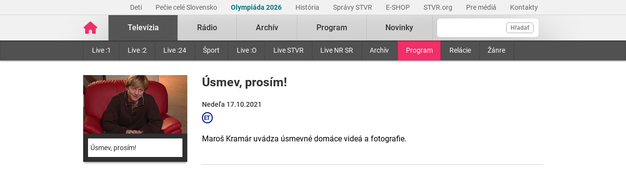

--- FILE ---
content_type: text/html; charset=UTF-8
request_url: https://www.stvr.sk/televizia/program/17223/292203
body_size: 6557
content:
<!DOCTYPE html>
<html lang="sk">
<head>
 <title>Úsmev, prosím! - TV program - STVR</title>
 <meta http-equiv="X-UA-Compatible" content="IE=edge" />
 <meta http-equiv="content-type" content="text/html; charset=UTF-8" />
 <meta name="robots" content="index,follow" />
 <meta name="viewport" content="width=device-width, initial-scale=1.0" />
 <meta name="domain" content="stvr.sk#ok" />
 <link as="font" crossorigin="" href="https://www.stvr.sk/media/fonts/roboto/roboto-400.woff2" rel="preload" type="font/woff2" />
 <link as="font" crossorigin="" href="https://www.stvr.sk/media/fonts/roboto/roboto-400-italic.woff2" rel="preload" type="font/woff2" />
 <link as="font" crossorigin="" href="https://www.stvr.sk/media/fonts/roboto/roboto-500.woff2" rel="preload" type="font/woff2" />
 <link as="font" crossorigin="" href="https://www.stvr.sk/media/fonts/roboto/roboto-500-italic.woff2" rel="preload" type="font/woff2" />
 <link as="font" crossorigin="" href="https://www.stvr.sk/media/fonts/roboto/roboto-700.woff2" rel="preload" type="font/woff2" />
 <link as="font" crossorigin="" href="https://www.stvr.sk/media/fonts/roboto/roboto-700-italic.woff2" rel="preload" type="font/woff2" />
 <link href="https://www.stvr.sk/media/new/css/styles.min.css?1769611650" media="screen, tv, projection" rel="stylesheet" type="text/css" />
 <script src="https://www.stvr.sk/media/new/js/complete.min.js?1769611650" type="text/javascript"></script>
 <script>(function(w,d,s,l,i){w[l]=w[l]||[];w[l].push({'gtm.start': new Date().getTime(),event:'gtm.js'});var f=d.getElementsByTagName(s)[0], j=d.createElement(s),dl=l!='dataLayer'?'&l='+l:'';j.async=true;j.src= 'https://www.googletagmanager.com/gtm.js?id='+i+dl;f.parentNode.insertBefore(j,f);})(window,document,'script','dataLayer','GTM-TV5CKHM');</script>
 <meta name="description" content="Slovenská televízia a rozhlas" />
 <meta content="of-jODpm977KbcrNVcKEna6D_wa645Ui8AoxQ7rzEeQ" name="google-site-verification" />
 <meta content="Slovenská televízia a rozhlas" property="og:description" />
 <meta content="https://www.stvr.sk/media/a501/image/file/2/0000/rtvs-00009383.png" property="og:image" />
 <meta property="og:locale" content="sk_SK" />
 <meta property="og:title" content="TV program - STVR" />
 <meta content="website" property="og:type" />
 <meta content="https://www.stvr.sk/televizia/program/17223/292203" property="og:url" />
 <meta name="twitter:card" content="summary" />
 <meta content="Slovenská televízia a rozhlas" name="twitter:description" />
 <meta content="https://www.stvr.sk/media/a501/image/file/2/0000/rtvs-00009383.png" name="twitter:image" />
 <meta name="twitter:site" content="@rtvs" />
 <meta content="TV program - STVR" name="twitter:title" />
 <meta name="twitter:url" content="https://www.stvr.sk/televizia/program/17223/292203" />
 <meta name="expires" content="Fri, 30 Jan 2026 08:05:52 GMT" />
</head>
<body
 class="basicLayout"
 onunload="unload();">
<!-- CYCLONE3 Object -->
	<noscript><iframe src="https://www.googletagmanager.com/ns.html?id=GTM-TV5CKHM&gtm_auth=N6hr-hPp-DKPuhrDUQG_Dw&gtm_preview=env-2&gtm_cookies_win=x" height="0" width="0" style="display:none;visibility:hidden"></iframe></noscript>
	<script type="text/javascript">
	//<![CDATA[ 
		var cyclone3 = {
			'domain'			: "https://www.stvr.sk",
			'lng'				: "sk",
			'fkey'				: "eyJraWQiOiJpWmhSd0FXenZ0WTYiLCJ0eXAiOiJKV1QiLCJhbGciOiJFUzI1NiJ9.eyJjIjoie1wiYWNsXCI6NixcImlkXCI6XCJpWmhSd0FXenZ0WTZcIn0iLCJpc3MiOiJGbG93cGxheWVyIn0.ESvXphjQR2WS-uZ-H_AVpotTBvcoxm3ao3lEtQTU3ui9DimB5fEa1Os-D7a_lQMz_fYhHI3UGdJve6COpHYNiQ",
			'log'				: function(logMsg) {
				try{
					if(console){
						console.log(logMsg);
					}
				}catch(e){
					//ignore
				}
			},
			'cancelEvent': function(event) {
				event.preventDefault ? event.preventDefault() : event.returnValue = false;
			},
			'trackEvent': function(category, action, opt_label, opt_value, opt_noninteraction) {
				try{
					cyclone3.log(category+' '+action+' '+opt_label+' '+opt_value+' '+opt_noninteraction)
					pageTracker._trackEvent(category, action, opt_label, opt_value, opt_noninteraction);
				}catch(e){
					//ignore
				}
			},
		}
	//]]>
	</script>

	

	<div id="fb-root"></div>
	
<!-- HEADER -->

		

			
		
	
	

		
		
	

	<div class="top-bar no-print">
		<div class="container">
			<div class="row">
				<div class="col-12 text-right overflow-auto text-nowrap" data-datalayer-type="top nav">
				

					<a href="https://www.stvr.sk/deti/domov?itm_campaign=detsky-agregat&itm_medium=menu&itm_source=web"
						class="top-bar__link"
						title="Deti"
						target="_blank"
						
						data-datalayer-item="Deti">
							Deti
					</a>
					
				

					<a href="https://www.stvr.sk/pecie-cele-slovensko/novinky?itm_source=web&itm_medium=menu&itm_campaign=PCS5"
						class="top-bar__link"
						title="Pečie celé Slovensko"
						target="_blank"
						
						data-datalayer-item="Pečie celé Slovensko">
							Pečie celé Slovensko
					</a>
					
				

					<a href="https://www.stvr.sk/milano-cortina-2026/aktuality"
						class="top-bar__link"
						title="Olympiáda 2026"
						target="_blank"
						style="color: #037680; font-weight: bold;" 
						data-datalayer-item="Olympiáda 2026">
							Olympiáda 2026
					</a>
					
				

					<a href="/historia/o-stvr"
						class="top-bar__link"
						title="História"
						target="_blank"
						
						data-datalayer-item="História">
							História
					</a>
					
				

					<a href="https://spravy.stvr.sk/"
						class="top-bar__link"
						title="Správy STVR"
						target="_blank"
						
						data-datalayer-item="Správy STVR">
							Správy STVR
					</a>
					
				

					<a href="https://eshop.stvr.sk/"
						class="top-bar__link"
						title="E-shop STVR"
						target="_blank"
						
						data-datalayer-item="E-SHOP">
							E-SHOP
					</a>
					
				

					<a href="https://www.stvr.org"
						class="top-bar__link"
						title="STVR.org"
						target="_blank"
						
						data-datalayer-item="STVR.org">
							STVR.org
					</a>
					
				

					<a href="/pre-media"
						class="top-bar__link"
						title="Pre médiá"
						target="_blank"
						
						data-datalayer-item="Pre médiá">
							Pre médiá
					</a>
					
				

					<a href="/kontakty"
						class="top-bar__link"
						title="Kontakty STVR"
						target="_blank"
						
						data-datalayer-item="Kontakty">
							Kontakty
					</a>
					
				
				</div>
			</div>
		</div>
	</div>
								
			
	<!-- mdl do='stvr.sk' t='a210-page_tree-default' e='pub' c='N81XydkA' u='24641537' h='backend-02' d='74s' id='217.858ab576367c395d6fc26c25940570ea423a8b01b4962a46a7efe759e5e2f1f6' -->

		<header class="header no-print">

			
			
			<nav class="nav nav__container ">
				<div class="container">
					<div class="row">
						
						<!--Logo-->
						<div data-datalayer-type="logo">
							<a title="Úvodná stránka rtvs.sk" href="/" class="logo" data-datalayer-item="Logo">
								<img src="https://www.stvr.sk/media/images/home-pink.svg" width="31" alt="Slovenská televízia a rozhlas" />
							</a>
						</div>

						<!--Mobile Live toggle-->
						<button class="btn__toggle btn__toggle--live" type="button" aria-label="Toggle live"><span>Živé vysielanie</span></button>
						
						<!--Mobile Search toggle-->
						<button class="btn__toggle btn__toggle--search" type="button" aria-label="Toggle search"><span class="icon"><i></i><i></i></span></button>
						
						<!--Mobile Nav toggle-->
						<button class="btn__toggle btn__toggle--main" type="button" aria-label="Toggle navigation"><span class="icon"><i></i><i></i><i></i></span></button>

						<!--Search-->
						<div data-search-root data-datalayer-type="main search" class="nav__search">
							<form action="https://www.stvr.sk/search" method="get" id="frm-formSearch" class="search-box" >
								<div class="nav__search-field-wrapper" data-datalayer-item="Vyhľadávanie">
									<input id="search" type="search"
										minlength="3"
										autocomplete="off"
										data-search-field 
										aria-expanded="false" 
										aria-controls="search-results-panel"
										aria-label="Vyhľadávanie"
										name="q" value="" class="form-control nav__search-field"/>
									<span aria-hidden="true" data-search-loader class="nav__search-loader"></span>
									<button type="submit" class="nav__search-btn">Hľadať</button>
								</div>
							</form>
							<div role="region" aria-label="Výsledky vyhľadávania" data-result-panel id="search-results-panel" class="results-panel hide">
								<div class="results-section results-section--tv" data-section-tv="Televízia">
									<div id="search-results-tv-title" class="results-section__title"><span>Televízia</span></div>
									<div class="results-list--live__wrapper" data-tv-live-wrapper="Naživo">
										<div id="search-results-tv-subtitle" class="results-list--live__badge">Naživo</div>
										<ul role="group" aria-labelledby="search-results-tv-title search-results-tv-subtitle" data-tv-live-list class="results-list results-list--live"></ul>
									</div>
									<ul role="group" aria-labelledby="search-results-tv-title" class="results-list" data-tv-list></ul>
								</div>
								<div class="results-section results-section--radio" data-section-radio="Rozhlas">
									<div id="search-results-radio-title" class="results-section__title"><span>Rozhlas</span></div>
									<div class="results-list--live__wrapper" data-radio-live-wrapper="Naživo">
										<div id="search-results-radio-subtitle" class="results-list--live__badge">Naživo</div>
										<ul role="group" aria-labelledby="search-results-radio-title search-results-radio-subtitle" data-radio-live-list class="results-list results-list--live"></ul>
									</div>
									<ul role="group" aria-labelledby="search-results-radio-title" class="results-list" data-radio-list></ul>
								</div>
								<div class="results-section results-section--web" data-section-web="Weby">
									<div id="search-results-web-title" class="results-section__title"><span>Weby</span></div>
									<ul role="group" aria-labelledby="search-results-web-title" class="results-list results-list--web" data-web-list></ul>
								</div>
								<a href="#" class="results-panel__more" data-result-show-all>
									<span>Zobraziť všetky výsledky</span>
									<span>
										<svg width="18" height="18" viewBox="0 0 18 18" fill="none" xmlns="http://www.w3.org/2000/svg">
										<path d="M6.75 13.5L11.25 9L6.75 4.5" stroke="black" stroke-width="2" stroke-linecap="round" stroke-linejoin="round"/>
										</svg>
									</span>
								</a>
							</div>
							<div class="nav__search-error" data-error 
								role="status"
         						aria-live="polite">
							</div>
							<div class="nav__search-no-results" data-no-results 
								role="status"
         						aria-live="polite">
							</div>
						</div>

						<!--Main Nav-->
						<div class="nav__main">
							<ul class="nav" data-datalayer-type="main nav">
								
									
										<li data-id="2" class="nav__item nav__item--main active televizia">
											<a href='https://www.stvr.sk/televizia' class="nav__link nav__link--main" title="Televízia" data-datalayer-item="Televízia">Televízia</a>
											
												<button class="btn__toggle btn__toggle--sub" type="button" aria-label="Toggle navigation" ><span class="icon"><i></i></span></button>

												<div class="nav__container--sub">
													<div class="container">
														<div class="row">
															<div class="nav__sub">
																<ul class="nav" data-datalayer-type="secondary nav">
																	
																		<li class="nav__item nav__item--sub ">
																			<a href="/televizia/live-1" class="nav__link nav__link--sub" title="Live :1" data-datalayer-item="Live :1">Live :1</a>
																		</li>
																	
																		<li class="nav__item nav__item--sub ">
																			<a href="/televizia/live-2" class="nav__link nav__link--sub" title="Live :2" data-datalayer-item="Live :2">Live :2</a>
																		</li>
																	
																		<li class="nav__item nav__item--sub ">
																			<a href="/televizia/live-24" class="nav__link nav__link--sub" title="Live :24" data-datalayer-item="Live :24">Live :24</a>
																		</li>
																	
																		<li class="nav__item nav__item--sub ">
																			<a href="/televizia/sport" class="nav__link nav__link--sub" title="Šport" data-datalayer-item="Šport">Šport</a>
																		</li>
																	
																		<li class="nav__item nav__item--sub ">
																			<a href="/televizia/live-o" class="nav__link nav__link--sub" title="Live :O" data-datalayer-item="Live :O">Live :O</a>
																		</li>
																	
																		<li class="nav__item nav__item--sub ">
																			<a href="/televizia/live-stvr" class="nav__link nav__link--sub" title="Live STVR" data-datalayer-item="Live STVR">Live STVR</a>
																		</li>
																	
																		<li class="nav__item nav__item--sub ">
																			<a href="/televizia/live-nr-sr" class="nav__link nav__link--sub" title="Live NR SR" data-datalayer-item="Live NR SR">Live NR SR</a>
																		</li>
																	
																		<li class="nav__item nav__item--sub ">
																			<a href="/televizia/archiv" class="nav__link nav__link--sub" title="Archív" data-datalayer-item="Archív">Archív</a>
																		</li>
																	
																		<li class="nav__item nav__item--sub active">
																			<a href="/televizia/program" class="nav__link nav__link--sub" title="Program" data-datalayer-item="Program">Program</a>
																		</li>
																	
																		<li class="nav__item nav__item--sub ">
																			<a href="/televizia/relacie" class="nav__link nav__link--sub" title="Relácie" data-datalayer-item="Relácie">Relácie</a>
																		</li>
																	
																		<li class="nav__item nav__item--sub ">
																			<a href="/televizia/zanre" class="nav__link nav__link--sub" title="Žánre" data-datalayer-item="Žánre">Žánre</a>
																		</li>
																	
																</ul>
															</div>
														</div>
													</div>
												</div>
											
										</li>
									
								
									
										<li data-id="3" class="nav__item nav__item--main  radio">
											<a href='https://www.stvr.sk/radio' class="nav__link nav__link--main" title="Rádio" data-datalayer-item="Rádio">Rádio</a>
											
												<button class="btn__toggle btn__toggle--sub" type="button" aria-label="Toggle navigation" ><span class="icon"><i></i></span></button>

												<div class="nav__container--sub">
													<div class="container">
														<div class="row">
															<div class="nav__sub">
																<ul class="nav" data-datalayer-type="secondary nav">
																	
																		<li class="nav__item nav__item--sub ">
																			<a href="/radio/radia" class="nav__link nav__link--sub" title="Rádiá" data-datalayer-item="Rádiá">Rádiá</a>
																		</li>
																	
																		<li class="nav__item nav__item--sub ">
																			<a href="/radio/archiv" class="nav__link nav__link--sub" title="Archív" data-datalayer-item="Archív">Archív</a>
																		</li>
																	
																		<li class="nav__item nav__item--sub ">
																			<a href="/radio/archiv-extra" class="nav__link nav__link--sub" title="Archív Extra" data-datalayer-item="Archív Extra">Archív Extra</a>
																		</li>
																	
																		<li class="nav__item nav__item--sub ">
																			<a href="/radio/program" class="nav__link nav__link--sub" title="Program" data-datalayer-item="Program">Program</a>
																		</li>
																	
																		<li class="nav__item nav__item--sub ">
																			<a href="/radio/relacie" class="nav__link nav__link--sub" title="Relácie" data-datalayer-item="Relácie">Relácie</a>
																		</li>
																	
																		<li class="nav__item nav__item--sub ">
																			<a href="/radio/podcasty" class="nav__link nav__link--sub" title="Podcasty" data-datalayer-item="Podcasty">Podcasty</a>
																		</li>
																	
																		<li class="nav__item nav__item--sub ">
																			<a href="/radio/sosr" class="nav__link nav__link--sub" title="SOSR" data-datalayer-item="SOSR">SOSR</a>
																		</li>
																	
																		<li class="nav__item nav__item--sub ">
																			<a href="/radio/dab" class="nav__link nav__link--sub" title="DAB+" data-datalayer-item="DAB+">DAB+</a>
																		</li>
																	
																		<li class="nav__item nav__item--sub ">
																			<a href="/radio/galeria-sro" class="nav__link nav__link--sub" title="Galéria SRo" data-datalayer-item="Galéria SRo">Galéria SRo</a>
																		</li>
																	
																</ul>
															</div>
														</div>
													</div>
												</div>
											
										</li>
									
								
									
										<li data-id="774" class="nav__item nav__item--main ">
											<a href='https://www.stvr.sk/archiv' class="nav__link nav__link--main" title="Archív" data-datalayer-item="Archív">Archív</a>
										</li>
									
								
									
										<li data-id="5" class="nav__item nav__item--main  program">
											<a href='https://www.stvr.sk/program' class="nav__link nav__link--main" title="Program" data-datalayer-item="Program">Program</a>
											
												<button class="btn__toggle btn__toggle--sub" type="button" aria-label="Toggle navigation" ><span class="icon"><i></i></span></button>

												<div class="nav__container--sub">
													<div class="container">
														<div class="row">
															<div class="nav__sub">
																<ul class="nav" data-datalayer-type="secondary nav">
																	
																		<li class="nav__item nav__item--sub ">
																			<a href="/program/televizia" class="nav__link nav__link--sub" title="Televízia" data-datalayer-item="Televízia">Televízia</a>
																		</li>
																	
																		<li class="nav__item nav__item--sub ">
																			<a href="/program/rozhlas" class="nav__link nav__link--sub" title="Rozhlas" data-datalayer-item="Rozhlas">Rozhlas</a>
																		</li>
																	
																</ul>
															</div>
														</div>
													</div>
												</div>
											
										</li>
									
								
									
										<li data-id="769" class="nav__item nav__item--main ">
											<a href='/novinky?itm_source=web&itm_medium=menu&itm_campaign=novinky' class="nav__link nav__link--main" title="Novinky" data-datalayer-item="Novinky">Novinky</a>
										</li>
									
								

								<li data-id="999" class="nav__item nav__item--main protect d-none">
									<a href='/prot/N81XydkA' rel="nofollow" class="nav__link nav__link--main" title="Subsite">Subsite</a>
								</li>

							</ul>
						</div>
						
						
					
					</div>
				</div>
			</nav>

		</header>
		
		<script type="application/ld+json">{"name":"Slovenská televízia a rozhlas","url":"https://www.stvr.sk","alternateName":["RTVS","STVR","Rozhlas a televízia Slovenska","www.rtvs.sk"],"@context":"https://schema.org","@type":"Organization","legalName":"Slovenská televízia a rozhlas","logo":"https://www.stvr.sk/media/images/rtvs-logo.png"}</script>
	
	<!-- /mdl -->

<div class="container container--overlay">
	



<!-- NO BANNER FOR ZONETARGET skyscraper-l --><!-- NO BANNER FOR ZONETARGET skyscraper-r -->
</div>

<!-- CONTENT -->

<main class="container">
	<div id="snippet--flash"></div>
		
	
		
<div class="row mt-c">

	<div class="col-md-3 order-md-1">
				
			<div class="box box--promo">
				<a href="#" title="">
					
					<picture>
						<source srcset="https://www.stvr.sk/media/a501/image/file/112/0896/usmev-prosim-kramar-2.webp" type="image/webp" />
						<img alt="" src="https://www.stvr.sk/media/a501/image/file/12/0718/wSaG.usmev_prosim_kramar_2_png.jpg" width="700" height="394" class="promo--thumbnail img-fluid" />
					</picture>
				</a>
				<a title="Úsmev, prosím!" href="/televizia/program/17223" class="promo--link active">Úsmev, prosím!</a>
			
			</div>


	</div>

	<div class="col-md-9 order-md-2">
			<div class="article">
				
				<div class="article__header">
					<h2 class="page__title">
					Úsmev, prosím!
					</h2>
					<div class="article__date-name">Nedeľa 17.10.2021</div>
					

	<span class="bcast_badges">
	<!-- rating_pg=N accessibility_cc=N audio_desc=N -->
	
		<i class="badge--rating bcast_r_N" title="Vhodné pre všetkých"><span>Vhodné pre všetkých</span></i>
	
		
		
		
		<i class="badge--rating bcast_et" title="Európska tvorba"><span>Európska tvorba</span></i>
		
		
	</span>
	
					
						<div class="article__perex">Maroš Kramár uvádza úsmevné domáce videá a fotografie.</div>
					
				</div>
				
			
			
			</div>
			
		</div>	
	
</div>


	
</main>




<!-- FOOTER -->

		
<div class="footer navbar-static-bottom  no-print" >
	<div class="container">
		<div class="row">
			<div class="col-4">
				<a href="https://www.stvr.sk" title="www.stvr.sk" class="logo--footer">
					Slovenská televízia a rozhlas
				</a>
			</div>
			<div class="col-8">
				<ul class="social--bar">
					<li><a href="https://www.facebook.com/stvr.officialpage" target="_blank" title="Oficiálna Facebook stránka"><img src="/media/images/icons/social/fb_inverted-w64.png" alt="Facebook"></a></li>
					<li><a href="https://www.youtube.com/@SlovenskaTeleviziaARozhlas" target="_blank" title="Oficiálny Youtube profil"><img src="/media/images/icons/social/yt_inverted-w64.png" alt="Youtube"></a></li>
					<li><a href="https://www.linkedin.com/company/stvr/" target="_blank" title="Oficiálny LinkedIn profil"><img src="/media/images/icons/social/in_inverted-w64.png" alt="LinkedIn"></a></li>
					<li><a href="https://www.instagram.com/stvr__official" target="_blank" title="Oficiálny Instagram profil"><img src="/media/images/icons/social/insta_inverted-w64.png" alt="Instagram"></a></li>
				</ul>
			</div>
		</div>
		<div class="row" data-datalayer-type="footer">
			<div class="col-12 col-sm-6 col-md-3">
				<ul class="nav">
					<li><a href="https://www.stvr.sk/televizia/live-1" title="Jednotka" data-datalayer-item="Jednotka">Jednotka</a></li>
					<li><a href="https://www.stvr.sk/televizia/live-2" title="Dvojka" data-datalayer-item="Dvojka">Dvojka</a></li>
					<li><a href="https://www.stvr.sk/televizia/live-24" title=":24" data-datalayer-item=":24">:24</a></li>
					<li><a href="https://www.stvr.sk/televizia/sport" title=":Šport" data-datalayer-item="Šport">:Šport</a></li>
					<li><a href="https://spravy.stvr.sk/" title="Správy STVR" data-datalayer-item="Správy STVR">Správy STVR</a></li>
					<li><a href="https://www.stvr.sk/radio/podcasty" title="Podcasty" data-datalayer-item="Podcasty">Podcasty</a></li>
					<li><a href="https://www.stvr.sk/aplikacie/prehlad" title="Mobilné aplikácie" data-datalayer-item="Mobilné aplikácie">Mobilné aplikácie</a></li>
				</ul>
			</div>
			<div class="col-12 col-sm-6 col-md-3">
				<ul class="nav">
					<li><a href="https://slovensko.stvr.sk/" title="Rádio Slovensko" data-datalayer-item="Rádio Slovensko">Rádio Slovensko</a></li>
					<li><a href="https://regina.stvr.sk/" title="Rádio Regina" data-datalayer-item="Rádio Regina">Rádio Regina</a></li>
					<li><a href="https://devin.stvr.sk/" title="Rádio Devín" data-datalayer-item="Rádio Devín">Rádio Devín</a></li>
					<li><a href="https://fm.stvr.sk/" title="Rádio_FM" data-datalayer-item="Rádio FM">Rádio_FM</a></li>
					<li><a href="https://patria.stvr.sk/" title="Patria" data-datalayer-item="Patria">Patria</a></li>
					<li><a href="https://rsi.stvr.sk/" title="Rádio RSI" data-datalayer-item="Rádio RSI">Rádio RSI</a></li>
					<li><a href="https://litera.stvr.sk/" title="Rádio Litera" data-datalayer-item="Rádio Litera">Rádio Litera</a></li>
					<li><a href="https://junior.stvr.sk/" title="Rádio Junior" data-datalayer-item="Rádio Junior">Rádio Junior</a></li>
				</ul>
			</div>		
			<div class="col-12 col-sm-6 col-md-3">
				<ul class="nav">
					<li><a href="https://www.stvr.org/o-stvr/organizacna-struktura" title="O STVR" data-datalayer-item="O STVR">O STVR</a></li>
					<li><a href="https://www.stvr.org/ako-naladit-radia" title="Ako si naladiť rádiá" data-datalayer-item="Ako si naladiť rádiá">Ako si naladiť rádiá</a></li>
					<li><a href="https://www.stvr.org/ako-naladit-televiziu" title="Ako si naladiť televíziu" data-datalayer-item="Ako si naladiť televíziu">Ako si naladiť televíziu</a></li>
					<li><a href="https://www.stvr.org/o-stvr/organizacna-struktura" title="Organizačná štruktúra" data-datalayer-item="Organizačná štruktúra">Organizačná štruktúra</a></li>
					<li><a href="https://www.stvr.sk/historia/o-stvr" title="História" data-datalayer-item="História">História</a></li>
					<li><a href="https://www.stvr.org/o-stvr/kariera/kariera-v-stvr" title="Kariéra v STVR" data-datalayer-item="Kariéra">Kariéra</a></li>
					<li><a href="https://www.stvr.org/rada-stvr" title="Rada STVR" data-datalayer-item="Rada">Rada</a></li>
					<li><a href="https://uhrady.stvr.sk/" title="Úhrady STVR" data-datalayer-item="Úhrady">Úhrady</a></li>
					<li><a href="https://artena.sk" title="Kreatívne centrá" data-datalayer-item="Kreatívne centrá">Kreatívne centrá</a></li>
					<li><a href="https://www.stvr.sk/vyhlasenie-o-pristupnosti" title="Vyhlásenie o prístupnosti" data-datalayer-item="Vyhlásenie o prístupnosti">Vyhlásenie o prístupnosti</a></li>
				</ul>
			</div>
			<div class="col-12 col-sm-3">
				<ul class="nav">
					<li><a href="https://eshop.stvr.sk/" title="E-shop STVR" target="_blank" data-datalayer-item="E-SHOP">E-SHOP</a></li>
					<li><a href="https://www.stvr.org/media-stvr" title="Reklama" data-datalayer-item="Reklama">Reklama</a></li>
					<li><a href="https://www.stvr.sk/mapa-stranok" title="Mapa stránok" data-datalayer-item="Mapa stránok">Mapa stránok</a></li>
					<li><a href="https://www.stvr.org/loga" title="Logá na stiahnutie" data-datalayer-item="Logá na stiahnutie">Logá na stiahnutie</a></li>
					<li><a href="https://www.stvr.sk/pre-media" title="Pre médiá" data-datalayer-item="Pre médiá">Pre médiá</a></li>
					<li><a href="https://www.stvr.sk/televizia/clanky/159943/projekty" title="Projekty" data-datalayer-item="Projekty">Projekty</a></li>
					<li><a href="https://www.stvr.sk/kontakty" title="Kontakty a kontaktný formulár" data-datalayer-item="Kontakty">Kontakty</a></li>
					<li><button onclick="cookiefirst_show_settings();" data-datalayer-item="Upraviť cookies">Upraviť cookies</button></li>
				</ul>
			</div>
		</div>
	</div>
	
	<div class="copyright">
		<p class="container">&COPY; 2026 STVR - Slovenská televízia a rozhlas</p>
	</div>
	
</div>

	
     
  



<!-- (C)2000-2018 Gemius SA - gemiusPrism  /  stvr.sk tv-program tv_series_view  -->

<script type="text/javascript">
//check cookies
let cookiesAllowed = document.cookie.match(new RegExp('cookiefirst-consent' + '=([^;]+)'));

//set default value of analytics cookies
let analyticsCookies = false;

if (cookiesAllowed) {
    cookiesAllowed && (cookiesAllowed = JSON.parse(decodeURIComponent(cookiesAllowed[1])));
    analyticsCookies =  cookiesAllowed.performance;
}


<!--//-->
var pp_gemius_identifier = 'd12bG8s9rEf67ZaxIcfHP2YkzZTN4E7B8OsxX_LzpbD.F7';
var pp_gemius_consent = analyticsCookies;

// lines below shouldn't be edited
function gemius_pending(i) { window[i] = window[i] || function() {var x = window[i+'_pdata'] = window[i+'_pdata'] || []; x[x.length]=arguments;};};gemius_pending('gemius_hit'); gemius_pending('gemius_event'); gemius_pending('pp_gemius_hit'); gemius_pending('pp_gemius_event');(function(d,t) {try {var gt=d.createElement(t),s=d.getElementsByTagName(t)[0],l='http'+((location.protocol=='https:')?'s':''); gt.setAttribute('async','async');gt.setAttribute('defer','defer'); gt.src=l+'://gask.hit.gemius.pl/xgemius.js'; s.parentNode.insertBefore(gt,s);} catch (e) {}})(document,'script');
//--><!] ]>
</script>


	
    

    <script>
    // const zoom = Math.round((window.outerWidth / window.innerWidth) * 100);
    (function (){
        try {
            window.dataLayer = window.dataLayer || [];
            window.dataLayer.push({
                "app": {
                    "language": "sk",
                    "platform": "web"
                },
                "page": {
                    "type": "program",
                    // "zoom": zoom,
                    "category": "televizia;program;"
                }
            })
        } catch(e){}
    })();

    </script>
	<!-- NO BANNER FOR ZONETARGET weblayer -->
</body>
</html>


--- FILE ---
content_type: text/javascript
request_url: https://www.stvr.sk/media/new/js/complete.min.js?1769611650
body_size: 108849
content:
var a,b;!function(e,t){"use strict";"object"==typeof module&&"object"==typeof module.exports?module.exports=e.document?t(e,!0):function(e){if(!e.document)throw new Error("jQuery requires a window with a document");return t(e)}:t(e)}("undefined"!=typeof window?window:this,function(e,t){"use strict";var n=[],i=Object.getPrototypeOf,o=n.slice,r=n.flat?function(e){return n.flat.call(e)}:function(e){return n.concat.apply([],e)},s=n.push,a=n.indexOf,l={},c=l.toString,u=l.hasOwnProperty,d=u.toString,h=d.call(Object),f={},p=function(e){return"function"==typeof e&&"number"!=typeof e.nodeType&&"function"!=typeof e.item},g=function(e){return null!=e&&e===e.window},m=e.document,v={type:!0,src:!0,nonce:!0,noModule:!0};function y(e,t,n){var i,o,r=(n=n||m).createElement("script");if(r.text=e,t)for(i in v)(o=t[i]||t.getAttribute&&t.getAttribute(i))&&r.setAttribute(i,o);n.head.appendChild(r).parentNode.removeChild(r)}function b(e){return null==e?e+"":"object"==typeof e||"function"==typeof e?l[c.call(e)]||"object":typeof e}var w="3.6.0",x=function(e,t){return new x.fn.init(e,t)};function _(e){var t=!!e&&"length"in e&&e.length,n=b(e);return!p(e)&&!g(e)&&("array"===n||0===t||"number"==typeof t&&0<t&&t-1 in e)}x.fn=x.prototype={jquery:w,constructor:x,length:0,toArray:function(){return o.call(this)},get:function(e){return null==e?o.call(this):e<0?this[e+this.length]:this[e]},pushStack:function(e){var t=x.merge(this.constructor(),e);return t.prevObject=this,t},each:function(e){return x.each(this,e)},map:function(e){return this.pushStack(x.map(this,function(t,n){return e.call(t,n,t)}))},slice:function(){return this.pushStack(o.apply(this,arguments))},first:function(){return this.eq(0)},last:function(){return this.eq(-1)},even:function(){return this.pushStack(x.grep(this,function(e,t){return(t+1)%2}))},odd:function(){return this.pushStack(x.grep(this,function(e,t){return t%2}))},eq:function(e){var t=this.length,n=+e+(e<0?t:0);return this.pushStack(0<=n&&n<t?[this[n]]:[])},end:function(){return this.prevObject||this.constructor()},push:s,sort:n.sort,splice:n.splice},x.extend=x.fn.extend=function(){var e,t,n,i,o,r,s=arguments[0]||{},a=1,l=arguments.length,c=!1;for("boolean"==typeof s&&(c=s,s=arguments[a]||{},a++),"object"==typeof s||p(s)||(s={}),a===l&&(s=this,a--);a<l;a++)if(null!=(e=arguments[a]))for(t in e)i=e[t],"__proto__"!==t&&s!==i&&(c&&i&&(x.isPlainObject(i)||(o=Array.isArray(i)))?(n=s[t],r=o&&!Array.isArray(n)?[]:o||x.isPlainObject(n)?n:{},o=!1,s[t]=x.extend(c,r,i)):void 0!==i&&(s[t]=i));return s},x.extend({expando:"jQuery"+(w+Math.random()).replace(/\D/g,""),isReady:!0,error:function(e){throw new Error(e)},noop:function(){},isPlainObject:function(e){var t,n;return!(!e||"[object Object]"!==c.call(e)||(t=i(e))&&("function"!=typeof(n=u.call(t,"constructor")&&t.constructor)||d.call(n)!==h))},isEmptyObject:function(e){var t;for(t in e)return!1;return!0},globalEval:function(e,t,n){y(e,{nonce:t&&t.nonce},n)},each:function(e,t){var n,i=0;if(_(e))for(n=e.length;i<n&&!1!==t.call(e[i],i,e[i]);i++);else for(i in e)if(!1===t.call(e[i],i,e[i]))break;return e},makeArray:function(e,t){var n=t||[];return null!=e&&(_(Object(e))?x.merge(n,"string"==typeof e?[e]:e):s.call(n,e)),n},inArray:function(e,t,n){return null==t?-1:a.call(t,e,n)},merge:function(e,t){for(var n=+t.length,i=0,o=e.length;i<n;i++)e[o++]=t[i];return e.length=o,e},grep:function(e,t,n){for(var i=[],o=0,r=e.length,s=!n;o<r;o++)!t(e[o],o)!==s&&i.push(e[o]);return i},map:function(e,t,n){var i,o,s=0,a=[];if(_(e))for(i=e.length;s<i;s++)null!=(o=t(e[s],s,n))&&a.push(o);else for(s in e)null!=(o=t(e[s],s,n))&&a.push(o);return r(a)},guid:1,support:f}),"function"==typeof Symbol&&(x.fn[Symbol.iterator]=n[Symbol.iterator]),x.each("Boolean Number String Function Array Date RegExp Object Error Symbol".split(" "),function(e,t){l["[object "+t+"]"]=t.toLowerCase()});var C=function(e){var t,n,i,o,r,s,a,l,c,u,d,h,f,p,g,m,v,y,b,w="sizzle"+1*new Date,x=e.document,_=0,C=0,S=le(),E=le(),T=le(),k=le(),A=function(e,t){return e===t&&(d=!0),0},D={}.hasOwnProperty,$=[],L=$.pop,I=$.push,N=$.push,P=$.slice,O=function(e,t){for(var n=0,i=e.length;n<i;n++)if(e[n]===t)return n;return-1},j="checked|selected|async|autofocus|autoplay|controls|defer|disabled|hidden|ismap|loop|multiple|open|readonly|required|scoped",F="[\\x20\\t\\r\\n\\f]",q="(?:\\\\[\\da-fA-F]{1,6}"+F+"?|\\\\[^\\r\\n\\f]|[\\w-]|[^\0-\\x7f])+",M="\\["+F+"*("+q+")(?:"+F+"*([*^$|!~]?=)"+F+"*(?:'((?:\\\\.|[^\\\\'])*)'|\"((?:\\\\.|[^\\\\\"])*)\"|("+q+"))|)"+F+"*\\]",R=":("+q+")(?:\\((('((?:\\\\.|[^\\\\'])*)'|\"((?:\\\\.|[^\\\\\"])*)\")|((?:\\\\.|[^\\\\()[\\]]|"+M+")*)|.*)\\)|)",H=new RegExp(F+"+","g"),B=new RegExp("^"+F+"+|((?:^|[^\\\\])(?:\\\\.)*)"+F+"+$","g"),W=new RegExp("^"+F+"*,"+F+"*"),z=new RegExp("^"+F+"*([>+~]|"+F+")"+F+"*"),U=new RegExp(F+"|>"),V=new RegExp(R),Y=new RegExp("^"+q+"$"),K={ID:new RegExp("^#("+q+")"),CLASS:new RegExp("^\\.("+q+")"),TAG:new RegExp("^("+q+"|[*])"),ATTR:new RegExp("^"+M),PSEUDO:new RegExp("^"+R),CHILD:new RegExp("^:(only|first|last|nth|nth-last)-(child|of-type)(?:\\("+F+"*(even|odd|(([+-]|)(\\d*)n|)"+F+"*(?:([+-]|)"+F+"*(\\d+)|))"+F+"*\\)|)","i"),bool:new RegExp("^(?:"+j+")$","i"),needsContext:new RegExp("^"+F+"*[>+~]|:(even|odd|eq|gt|lt|nth|first|last)(?:\\("+F+"*((?:-\\d)?\\d*)"+F+"*\\)|)(?=[^-]|$)","i")},X=/HTML$/i,Q=/^(?:input|select|textarea|button)$/i,G=/^h\d$/i,Z=/^[^{]+\{\s*\[native \w/,J=/^(?:#([\w-]+)|(\w+)|\.([\w-]+))$/,ee=/[+~]/,te=new RegExp("\\\\[\\da-fA-F]{1,6}"+F+"?|\\\\([^\\r\\n\\f])","g"),ne=function(e,t){var n="0x"+e.slice(1)-65536;return t||(n<0?String.fromCharCode(n+65536):String.fromCharCode(n>>10|55296,1023&n|56320))},ie=/([\0-\x1f\x7f]|^-?\d)|^-$|[^\0-\x1f\x7f-\uFFFF\w-]/g,oe=function(e,t){return t?"\0"===e?"�":e.slice(0,-1)+"\\"+e.charCodeAt(e.length-1).toString(16)+" ":"\\"+e},re=function(){h()},se=we(function(e){return!0===e.disabled&&"fieldset"===e.nodeName.toLowerCase()},{dir:"parentNode",next:"legend"});try{N.apply($=P.call(x.childNodes),x.childNodes),$[x.childNodes.length].nodeType}catch(t){N={apply:$.length?function(e,t){I.apply(e,P.call(t))}:function(e,t){for(var n=e.length,i=0;e[n++]=t[i++];);e.length=n-1}}}function ae(e,t,i,o){var r,a,c,u,d,p,v,y=t&&t.ownerDocument,x=t?t.nodeType:9;if(i=i||[],"string"!=typeof e||!e||1!==x&&9!==x&&11!==x)return i;if(!o&&(h(t),t=t||f,g)){if(11!==x&&(d=J.exec(e)))if(r=d[1]){if(9===x){if(!(c=t.getElementById(r)))return i;if(c.id===r)return i.push(c),i}else if(y&&(c=y.getElementById(r))&&b(t,c)&&c.id===r)return i.push(c),i}else{if(d[2])return N.apply(i,t.getElementsByTagName(e)),i;if((r=d[3])&&n.getElementsByClassName&&t.getElementsByClassName)return N.apply(i,t.getElementsByClassName(r)),i}if(n.qsa&&!k[e+" "]&&(!m||!m.test(e))&&(1!==x||"object"!==t.nodeName.toLowerCase())){if(v=e,y=t,1===x&&(U.test(e)||z.test(e))){for((y=ee.test(e)&&ve(t.parentNode)||t)===t&&n.scope||((u=t.getAttribute("id"))?u=u.replace(ie,oe):t.setAttribute("id",u=w)),a=(p=s(e)).length;a--;)p[a]=(u?"#"+u:":scope")+" "+be(p[a]);v=p.join(",")}try{return N.apply(i,y.querySelectorAll(v)),i}catch(t){k(e,!0)}finally{u===w&&t.removeAttribute("id")}}}return l(e.replace(B,"$1"),t,i,o)}function le(){var e=[];return function t(n,o){return e.push(n+" ")>i.cacheLength&&delete t[e.shift()],t[n+" "]=o}}function ce(e){return e[w]=!0,e}function ue(e){var t=f.createElement("fieldset");try{return!!e(t)}catch(e){return!1}finally{t.parentNode&&t.parentNode.removeChild(t),t=null}}function de(e,t){for(var n=e.split("|"),o=n.length;o--;)i.attrHandle[n[o]]=t}function he(e,t){var n=t&&e,i=n&&1===e.nodeType&&1===t.nodeType&&e.sourceIndex-t.sourceIndex;if(i)return i;if(n)for(;n=n.nextSibling;)if(n===t)return-1;return e?1:-1}function fe(e){return function(t){return"input"===t.nodeName.toLowerCase()&&t.type===e}}function pe(e){return function(t){var n=t.nodeName.toLowerCase();return("input"===n||"button"===n)&&t.type===e}}function ge(e){return function(t){return"form"in t?t.parentNode&&!1===t.disabled?"label"in t?"label"in t.parentNode?t.parentNode.disabled===e:t.disabled===e:t.isDisabled===e||t.isDisabled!==!e&&se(t)===e:t.disabled===e:"label"in t&&t.disabled===e}}function me(e){return ce(function(t){return t=+t,ce(function(n,i){for(var o,r=e([],n.length,t),s=r.length;s--;)n[o=r[s]]&&(n[o]=!(i[o]=n[o]))})})}function ve(e){return e&&void 0!==e.getElementsByTagName&&e}for(t in n=ae.support={},r=ae.isXML=function(e){var t=e&&e.namespaceURI,n=e&&(e.ownerDocument||e).documentElement;return!X.test(t||n&&n.nodeName||"HTML")},h=ae.setDocument=function(e){var t,o,s=e?e.ownerDocument||e:x;return s!=f&&9===s.nodeType&&s.documentElement&&(p=(f=s).documentElement,g=!r(f),x!=f&&(o=f.defaultView)&&o.top!==o&&(o.addEventListener?o.addEventListener("unload",re,!1):o.attachEvent&&o.attachEvent("onunload",re)),n.scope=ue(function(e){return p.appendChild(e).appendChild(f.createElement("div")),void 0!==e.querySelectorAll&&!e.querySelectorAll(":scope fieldset div").length}),n.attributes=ue(function(e){return e.className="i",!e.getAttribute("className")}),n.getElementsByTagName=ue(function(e){return e.appendChild(f.createComment("")),!e.getElementsByTagName("*").length}),n.getElementsByClassName=Z.test(f.getElementsByClassName),n.getById=ue(function(e){return p.appendChild(e).id=w,!f.getElementsByName||!f.getElementsByName(w).length}),n.getById?(i.filter.ID=function(e){var t=e.replace(te,ne);return function(e){return e.getAttribute("id")===t}},i.find.ID=function(e,t){if(void 0!==t.getElementById&&g){var n=t.getElementById(e);return n?[n]:[]}}):(i.filter.ID=function(e){var t=e.replace(te,ne);return function(e){var n=void 0!==e.getAttributeNode&&e.getAttributeNode("id");return n&&n.value===t}},i.find.ID=function(e,t){if(void 0!==t.getElementById&&g){var n,i,o,r=t.getElementById(e);if(r){if((n=r.getAttributeNode("id"))&&n.value===e)return[r];for(o=t.getElementsByName(e),i=0;r=o[i++];)if((n=r.getAttributeNode("id"))&&n.value===e)return[r]}return[]}}),i.find.TAG=n.getElementsByTagName?function(e,t){return void 0!==t.getElementsByTagName?t.getElementsByTagName(e):n.qsa?t.querySelectorAll(e):void 0}:function(e,t){var n,i=[],o=0,r=t.getElementsByTagName(e);if("*"===e){for(;n=r[o++];)1===n.nodeType&&i.push(n);return i}return r},i.find.CLASS=n.getElementsByClassName&&function(e,t){if(void 0!==t.getElementsByClassName&&g)return t.getElementsByClassName(e)},v=[],m=[],(n.qsa=Z.test(f.querySelectorAll))&&(ue(function(e){var t;p.appendChild(e).innerHTML="<a id='"+w+"'></a><select id='"+w+"-\r\\' msallowcapture=''><option selected=''></option></select>",e.querySelectorAll("[msallowcapture^='']").length&&m.push("[*^$]="+F+"*(?:''|\"\")"),e.querySelectorAll("[selected]").length||m.push("\\["+F+"*(?:value|"+j+")"),e.querySelectorAll("[id~="+w+"-]").length||m.push("~="),(t=f.createElement("input")).setAttribute("name",""),e.appendChild(t),e.querySelectorAll("[name='']").length||m.push("\\["+F+"*name"+F+"*="+F+"*(?:''|\"\")"),e.querySelectorAll(":checked").length||m.push(":checked"),e.querySelectorAll("a#"+w+"+*").length||m.push(".#.+[+~]"),e.querySelectorAll("\\\f"),m.push("[\\r\\n\\f]")}),ue(function(e){e.innerHTML="<a href='' disabled='disabled'></a><select disabled='disabled'><option/></select>";var t=f.createElement("input");t.setAttribute("type","hidden"),e.appendChild(t).setAttribute("name","D"),e.querySelectorAll("[name=d]").length&&m.push("name"+F+"*[*^$|!~]?="),2!==e.querySelectorAll(":enabled").length&&m.push(":enabled",":disabled"),p.appendChild(e).disabled=!0,2!==e.querySelectorAll(":disabled").length&&m.push(":enabled",":disabled"),e.querySelectorAll("*,:x"),m.push(",.*:")})),(n.matchesSelector=Z.test(y=p.matches||p.webkitMatchesSelector||p.mozMatchesSelector||p.oMatchesSelector||p.msMatchesSelector))&&ue(function(e){n.disconnectedMatch=y.call(e,"*"),y.call(e,"[s!='']:x"),v.push("!=",R)}),m=m.length&&new RegExp(m.join("|")),v=v.length&&new RegExp(v.join("|")),t=Z.test(p.compareDocumentPosition),b=t||Z.test(p.contains)?function(e,t){var n=9===e.nodeType?e.documentElement:e,i=t&&t.parentNode;return e===i||!(!i||1!==i.nodeType||!(n.contains?n.contains(i):e.compareDocumentPosition&&16&e.compareDocumentPosition(i)))}:function(e,t){if(t)for(;t=t.parentNode;)if(t===e)return!0;return!1},A=t?function(e,t){if(e===t)return d=!0,0;var i=!e.compareDocumentPosition-!t.compareDocumentPosition;return i||(1&(i=(e.ownerDocument||e)==(t.ownerDocument||t)?e.compareDocumentPosition(t):1)||!n.sortDetached&&t.compareDocumentPosition(e)===i?e==f||e.ownerDocument==x&&b(x,e)?-1:t==f||t.ownerDocument==x&&b(x,t)?1:u?O(u,e)-O(u,t):0:4&i?-1:1)}:function(e,t){if(e===t)return d=!0,0;var n,i=0,o=e.parentNode,r=t.parentNode,s=[e],a=[t];if(!o||!r)return e==f?-1:t==f?1:o?-1:r?1:u?O(u,e)-O(u,t):0;if(o===r)return he(e,t);for(n=e;n=n.parentNode;)s.unshift(n);for(n=t;n=n.parentNode;)a.unshift(n);for(;s[i]===a[i];)i++;return i?he(s[i],a[i]):s[i]==x?-1:a[i]==x?1:0}),f},ae.matches=function(e,t){return ae(e,null,null,t)},ae.matchesSelector=function(e,t){if(h(e),n.matchesSelector&&g&&!k[t+" "]&&(!v||!v.test(t))&&(!m||!m.test(t)))try{var i=y.call(e,t);if(i||n.disconnectedMatch||e.document&&11!==e.document.nodeType)return i}catch(e){k(t,!0)}return 0<ae(t,f,null,[e]).length},ae.contains=function(e,t){return(e.ownerDocument||e)!=f&&h(e),b(e,t)},ae.attr=function(e,t){(e.ownerDocument||e)!=f&&h(e);var o=i.attrHandle[t.toLowerCase()],r=o&&D.call(i.attrHandle,t.toLowerCase())?o(e,t,!g):void 0;return void 0!==r?r:n.attributes||!g?e.getAttribute(t):(r=e.getAttributeNode(t))&&r.specified?r.value:null},ae.escape=function(e){return(e+"").replace(ie,oe)},ae.error=function(e){throw new Error("Syntax error, unrecognized expression: "+e)},ae.uniqueSort=function(e){var t,i=[],o=0,r=0;if(d=!n.detectDuplicates,u=!n.sortStable&&e.slice(0),e.sort(A),d){for(;t=e[r++];)t===e[r]&&(o=i.push(r));for(;o--;)e.splice(i[o],1)}return u=null,e},o=ae.getText=function(e){var t,n="",i=0,r=e.nodeType;if(r){if(1===r||9===r||11===r){if("string"==typeof e.textContent)return e.textContent;for(e=e.firstChild;e;e=e.nextSibling)n+=o(e)}else if(3===r||4===r)return e.nodeValue}else for(;t=e[i++];)n+=o(t);return n},(i=ae.selectors={cacheLength:50,createPseudo:ce,match:K,attrHandle:{},find:{},relative:{">":{dir:"parentNode",first:!0}," ":{dir:"parentNode"},"+":{dir:"previousSibling",first:!0},"~":{dir:"previousSibling"}},preFilter:{ATTR:function(e){return e[1]=e[1].replace(te,ne),e[3]=(e[3]||e[4]||e[5]||"").replace(te,ne),"~="===e[2]&&(e[3]=" "+e[3]+" "),e.slice(0,4)},CHILD:function(e){return e[1]=e[1].toLowerCase(),"nth"===e[1].slice(0,3)?(e[3]||ae.error(e[0]),e[4]=+(e[4]?e[5]+(e[6]||1):2*("even"===e[3]||"odd"===e[3])),e[5]=+(e[7]+e[8]||"odd"===e[3])):e[3]&&ae.error(e[0]),e},PSEUDO:function(e){var t,n=!e[6]&&e[2];return K.CHILD.test(e[0])?null:(e[3]?e[2]=e[4]||e[5]||"":n&&V.test(n)&&(t=s(n,!0))&&(t=n.indexOf(")",n.length-t)-n.length)&&(e[0]=e[0].slice(0,t),e[2]=n.slice(0,t)),e.slice(0,3))}},filter:{TAG:function(e){var t=e.replace(te,ne).toLowerCase();return"*"===e?function(){return!0}:function(e){return e.nodeName&&e.nodeName.toLowerCase()===t}},CLASS:function(e){var t=S[e+" "];return t||(t=new RegExp("(^|"+F+")"+e+"("+F+"|$)"))&&S(e,function(e){return t.test("string"==typeof e.className&&e.className||void 0!==e.getAttribute&&e.getAttribute("class")||"")})},ATTR:function(e,t,n){return function(i){var o=ae.attr(i,e);return null==o?"!="===t:!t||(o+="","="===t?o===n:"!="===t?o!==n:"^="===t?n&&0===o.indexOf(n):"*="===t?n&&-1<o.indexOf(n):"$="===t?n&&o.slice(-n.length)===n:"~="===t?-1<(" "+o.replace(H," ")+" ").indexOf(n):"|="===t&&(o===n||o.slice(0,n.length+1)===n+"-"))}},CHILD:function(e,t,n,i,o){var r="nth"!==e.slice(0,3),s="last"!==e.slice(-4),a="of-type"===t;return 1===i&&0===o?function(e){return!!e.parentNode}:function(t,n,l){var c,u,d,h,f,p,g=r!==s?"nextSibling":"previousSibling",m=t.parentNode,v=a&&t.nodeName.toLowerCase(),y=!l&&!a,b=!1;if(m){if(r){for(;g;){for(h=t;h=h[g];)if(a?h.nodeName.toLowerCase()===v:1===h.nodeType)return!1;p=g="only"===e&&!p&&"nextSibling"}return!0}if(p=[s?m.firstChild:m.lastChild],s&&y){for(b=(f=(c=(u=(d=(h=m)[w]||(h[w]={}))[h.uniqueID]||(d[h.uniqueID]={}))[e]||[])[0]===_&&c[1])&&c[2],h=f&&m.childNodes[f];h=++f&&h&&h[g]||(b=f=0)||p.pop();)if(1===h.nodeType&&++b&&h===t){u[e]=[_,f,b];break}}else if(y&&(b=f=(c=(u=(d=(h=t)[w]||(h[w]={}))[h.uniqueID]||(d[h.uniqueID]={}))[e]||[])[0]===_&&c[1]),!1===b)for(;(h=++f&&h&&h[g]||(b=f=0)||p.pop())&&((a?h.nodeName.toLowerCase()!==v:1!==h.nodeType)||!++b||(y&&((u=(d=h[w]||(h[w]={}))[h.uniqueID]||(d[h.uniqueID]={}))[e]=[_,b]),h!==t)););return(b-=o)===i||b%i==0&&0<=b/i}}},PSEUDO:function(e,t){var n,o=i.pseudos[e]||i.setFilters[e.toLowerCase()]||ae.error("unsupported pseudo: "+e);return o[w]?o(t):1<o.length?(n=[e,e,"",t],i.setFilters.hasOwnProperty(e.toLowerCase())?ce(function(e,n){for(var i,r=o(e,t),s=r.length;s--;)e[i=O(e,r[s])]=!(n[i]=r[s])}):function(e){return o(e,0,n)}):o}},pseudos:{not:ce(function(e){var t=[],n=[],i=a(e.replace(B,"$1"));return i[w]?ce(function(e,t,n,o){for(var r,s=i(e,null,o,[]),a=e.length;a--;)(r=s[a])&&(e[a]=!(t[a]=r))}):function(e,o,r){return t[0]=e,i(t,null,r,n),t[0]=null,!n.pop()}}),has:ce(function(e){return function(t){return 0<ae(e,t).length}}),contains:ce(function(e){return e=e.replace(te,ne),function(t){return-1<(t.textContent||o(t)).indexOf(e)}}),lang:ce(function(e){return Y.test(e||"")||ae.error("unsupported lang: "+e),e=e.replace(te,ne).toLowerCase(),function(t){var n;do{if(n=g?t.lang:t.getAttribute("xml:lang")||t.getAttribute("lang"))return(n=n.toLowerCase())===e||0===n.indexOf(e+"-")}while((t=t.parentNode)&&1===t.nodeType);return!1}}),target:function(t){var n=e.location&&e.location.hash;return n&&n.slice(1)===t.id},root:function(e){return e===p},focus:function(e){return e===f.activeElement&&(!f.hasFocus||f.hasFocus())&&!!(e.type||e.href||~e.tabIndex)},enabled:ge(!1),disabled:ge(!0),checked:function(e){var t=e.nodeName.toLowerCase();return"input"===t&&!!e.checked||"option"===t&&!!e.selected},selected:function(e){return e.parentNode&&e.parentNode.selectedIndex,!0===e.selected},empty:function(e){for(e=e.firstChild;e;e=e.nextSibling)if(e.nodeType<6)return!1;return!0},parent:function(e){return!i.pseudos.empty(e)},header:function(e){return G.test(e.nodeName)},input:function(e){return Q.test(e.nodeName)},button:function(e){var t=e.nodeName.toLowerCase();return"input"===t&&"button"===e.type||"button"===t},text:function(e){var t;return"input"===e.nodeName.toLowerCase()&&"text"===e.type&&(null==(t=e.getAttribute("type"))||"text"===t.toLowerCase())},first:me(function(){return[0]}),last:me(function(e,t){return[t-1]}),eq:me(function(e,t,n){return[n<0?n+t:n]}),even:me(function(e,t){for(var n=0;n<t;n+=2)e.push(n);return e}),odd:me(function(e,t){for(var n=1;n<t;n+=2)e.push(n);return e}),lt:me(function(e,t,n){for(var i=n<0?n+t:t<n?t:n;0<=--i;)e.push(i);return e}),gt:me(function(e,t,n){for(var i=n<0?n+t:n;++i<t;)e.push(i);return e})}}).pseudos.nth=i.pseudos.eq,{radio:!0,checkbox:!0,file:!0,password:!0,image:!0})i.pseudos[t]=fe(t);for(t in{submit:!0,reset:!0})i.pseudos[t]=pe(t);function ye(){}function be(e){for(var t=0,n=e.length,i="";t<n;t++)i+=e[t].value;return i}function we(e,t,n){var i=t.dir,o=t.next,r=o||i,s=n&&"parentNode"===r,a=C++;return t.first?function(t,n,o){for(;t=t[i];)if(1===t.nodeType||s)return e(t,n,o);return!1}:function(t,n,l){var c,u,d,h=[_,a];if(l){for(;t=t[i];)if((1===t.nodeType||s)&&e(t,n,l))return!0}else for(;t=t[i];)if(1===t.nodeType||s)if(u=(d=t[w]||(t[w]={}))[t.uniqueID]||(d[t.uniqueID]={}),o&&o===t.nodeName.toLowerCase())t=t[i]||t;else{if((c=u[r])&&c[0]===_&&c[1]===a)return h[2]=c[2];if((u[r]=h)[2]=e(t,n,l))return!0}return!1}}function xe(e){return 1<e.length?function(t,n,i){for(var o=e.length;o--;)if(!e[o](t,n,i))return!1;return!0}:e[0]}function _e(e,t,n,i,o){for(var r,s=[],a=0,l=e.length,c=null!=t;a<l;a++)(r=e[a])&&(n&&!n(r,i,o)||(s.push(r),c&&t.push(a)));return s}function Ce(e,t,n,i,o,r){return i&&!i[w]&&(i=Ce(i)),o&&!o[w]&&(o=Ce(o,r)),ce(function(r,s,a,l){var c,u,d,h=[],f=[],p=s.length,g=r||function(e,t,n){for(var i=0,o=t.length;i<o;i++)ae(e,t[i],n);return n}(t||"*",a.nodeType?[a]:a,[]),m=!e||!r&&t?g:_e(g,h,e,a,l),v=n?o||(r?e:p||i)?[]:s:m;if(n&&n(m,v,a,l),i)for(c=_e(v,f),i(c,[],a,l),u=c.length;u--;)(d=c[u])&&(v[f[u]]=!(m[f[u]]=d));if(r){if(o||e){if(o){for(c=[],u=v.length;u--;)(d=v[u])&&c.push(m[u]=d);o(null,v=[],c,l)}for(u=v.length;u--;)(d=v[u])&&-1<(c=o?O(r,d):h[u])&&(r[c]=!(s[c]=d))}}else v=_e(v===s?v.splice(p,v.length):v),o?o(null,s,v,l):N.apply(s,v)})}function Se(e){for(var t,n,o,r=e.length,s=i.relative[e[0].type],a=s||i.relative[" "],l=s?1:0,u=we(function(e){return e===t},a,!0),d=we(function(e){return-1<O(t,e)},a,!0),h=[function(e,n,i){var o=!s&&(i||n!==c)||((t=n).nodeType?u(e,n,i):d(e,n,i));return t=null,o}];l<r;l++)if(n=i.relative[e[l].type])h=[we(xe(h),n)];else{if((n=i.filter[e[l].type].apply(null,e[l].matches))[w]){for(o=++l;o<r&&!i.relative[e[o].type];o++);return Ce(1<l&&xe(h),1<l&&be(e.slice(0,l-1).concat({value:" "===e[l-2].type?"*":""})).replace(B,"$1"),n,l<o&&Se(e.slice(l,o)),o<r&&Se(e=e.slice(o)),o<r&&be(e))}h.push(n)}return xe(h)}return ye.prototype=i.filters=i.pseudos,i.setFilters=new ye,s=ae.tokenize=function(e,t){var n,o,r,s,a,l,c,u=E[e+" "];if(u)return t?0:u.slice(0);for(a=e,l=[],c=i.preFilter;a;){for(s in n&&!(o=W.exec(a))||(o&&(a=a.slice(o[0].length)||a),l.push(r=[])),n=!1,(o=z.exec(a))&&(n=o.shift(),r.push({value:n,type:o[0].replace(B," ")}),a=a.slice(n.length)),i.filter)!(o=K[s].exec(a))||c[s]&&!(o=c[s](o))||(n=o.shift(),r.push({value:n,type:s,matches:o}),a=a.slice(n.length));if(!n)break}return t?a.length:a?ae.error(e):E(e,l).slice(0)},a=ae.compile=function(e,t){var n,o,r,a,l,u,d=[],p=[],m=T[e+" "];if(!m){for(t||(t=s(e)),n=t.length;n--;)(m=Se(t[n]))[w]?d.push(m):p.push(m);(m=T(e,(o=p,a=0<(r=d).length,l=0<o.length,u=function(e,t,n,s,u){var d,p,m,v=0,y="0",b=e&&[],w=[],x=c,C=e||l&&i.find.TAG("*",u),S=_+=null==x?1:Math.random()||.1,E=C.length;for(u&&(c=t==f||t||u);y!==E&&null!=(d=C[y]);y++){if(l&&d){for(p=0,t||d.ownerDocument==f||(h(d),n=!g);m=o[p++];)if(m(d,t||f,n)){s.push(d);break}u&&(_=S)}a&&((d=!m&&d)&&v--,e&&b.push(d))}if(v+=y,a&&y!==v){for(p=0;m=r[p++];)m(b,w,t,n);if(e){if(0<v)for(;y--;)b[y]||w[y]||(w[y]=L.call(s));w=_e(w)}N.apply(s,w),u&&!e&&0<w.length&&1<v+r.length&&ae.uniqueSort(s)}return u&&(_=S,c=x),b},a?ce(u):u))).selector=e}return m},l=ae.select=function(e,t,n,o){var r,l,c,u,d,h="function"==typeof e&&e,f=!o&&s(e=h.selector||e);if(n=n||[],1===f.length){if(2<(l=f[0]=f[0].slice(0)).length&&"ID"===(c=l[0]).type&&9===t.nodeType&&g&&i.relative[l[1].type]){if(!(t=(i.find.ID(c.matches[0].replace(te,ne),t)||[])[0]))return n;h&&(t=t.parentNode),e=e.slice(l.shift().value.length)}for(r=K.needsContext.test(e)?0:l.length;r--&&(c=l[r],!i.relative[u=c.type]);)if((d=i.find[u])&&(o=d(c.matches[0].replace(te,ne),ee.test(l[0].type)&&ve(t.parentNode)||t))){if(l.splice(r,1),!(e=o.length&&be(l)))return N.apply(n,o),n;break}}return(h||a(e,f))(o,t,!g,n,!t||ee.test(e)&&ve(t.parentNode)||t),n},n.sortStable=w.split("").sort(A).join("")===w,n.detectDuplicates=!!d,h(),n.sortDetached=ue(function(e){return 1&e.compareDocumentPosition(f.createElement("fieldset"))}),ue(function(e){return e.innerHTML="<a href='#'></a>","#"===e.firstChild.getAttribute("href")})||de("type|href|height|width",function(e,t,n){if(!n)return e.getAttribute(t,"type"===t.toLowerCase()?1:2)}),n.attributes&&ue(function(e){return e.innerHTML="<input/>",e.firstChild.setAttribute("value",""),""===e.firstChild.getAttribute("value")})||de("value",function(e,t,n){if(!n&&"input"===e.nodeName.toLowerCase())return e.defaultValue}),ue(function(e){return null==e.getAttribute("disabled")})||de(j,function(e,t,n){var i;if(!n)return!0===e[t]?t.toLowerCase():(i=e.getAttributeNode(t))&&i.specified?i.value:null}),ae}(e);x.find=C,x.expr=C.selectors,x.expr[":"]=x.expr.pseudos,x.uniqueSort=x.unique=C.uniqueSort,x.text=C.getText,x.isXMLDoc=C.isXML,x.contains=C.contains,x.escapeSelector=C.escape;var S=function(e,t,n){for(var i=[],o=void 0!==n;(e=e[t])&&9!==e.nodeType;)if(1===e.nodeType){if(o&&x(e).is(n))break;i.push(e)}return i},E=function(e,t){for(var n=[];e;e=e.nextSibling)1===e.nodeType&&e!==t&&n.push(e);return n},T=x.expr.match.needsContext;function k(e,t){return e.nodeName&&e.nodeName.toLowerCase()===t.toLowerCase()}var A=/^<([a-z][^\/\0>:\x20\t\r\n\f]*)[\x20\t\r\n\f]*\/?>(?:<\/\1>|)$/i;function D(e,t,n){return p(t)?x.grep(e,function(e,i){return!!t.call(e,i,e)!==n}):t.nodeType?x.grep(e,function(e){return e===t!==n}):"string"!=typeof t?x.grep(e,function(e){return-1<a.call(t,e)!==n}):x.filter(t,e,n)}x.filter=function(e,t,n){var i=t[0];return n&&(e=":not("+e+")"),1===t.length&&1===i.nodeType?x.find.matchesSelector(i,e)?[i]:[]:x.find.matches(e,x.grep(t,function(e){return 1===e.nodeType}))},x.fn.extend({find:function(e){var t,n,i=this.length,o=this;if("string"!=typeof e)return this.pushStack(x(e).filter(function(){for(t=0;t<i;t++)if(x.contains(o[t],this))return!0}));for(n=this.pushStack([]),t=0;t<i;t++)x.find(e,o[t],n);return 1<i?x.uniqueSort(n):n},filter:function(e){return this.pushStack(D(this,e||[],!1))},not:function(e){return this.pushStack(D(this,e||[],!0))},is:function(e){return!!D(this,"string"==typeof e&&T.test(e)?x(e):e||[],!1).length}});var $,L=/^(?:\s*(<[\w\W]+>)[^>]*|#([\w-]+))$/;(x.fn.init=function(e,t,n){var i,o;if(!e)return this;if(n=n||$,"string"==typeof e){if(!(i="<"===e[0]&&">"===e[e.length-1]&&3<=e.length?[null,e,null]:L.exec(e))||!i[1]&&t)return!t||t.jquery?(t||n).find(e):this.constructor(t).find(e);if(i[1]){if(t=t instanceof x?t[0]:t,x.merge(this,x.parseHTML(i[1],t&&t.nodeType?t.ownerDocument||t:m,!0)),A.test(i[1])&&x.isPlainObject(t))for(i in t)p(this[i])?this[i](t[i]):this.attr(i,t[i]);return this}return(o=m.getElementById(i[2]))&&(this[0]=o,this.length=1),this}return e.nodeType?(this[0]=e,this.length=1,this):p(e)?void 0!==n.ready?n.ready(e):e(x):x.makeArray(e,this)}).prototype=x.fn,$=x(m);var I=/^(?:parents|prev(?:Until|All))/,N={children:!0,contents:!0,next:!0,prev:!0};function P(e,t){for(;(e=e[t])&&1!==e.nodeType;);return e}x.fn.extend({has:function(e){var t=x(e,this),n=t.length;return this.filter(function(){for(var e=0;e<n;e++)if(x.contains(this,t[e]))return!0})},closest:function(e,t){var n,i=0,o=this.length,r=[],s="string"!=typeof e&&x(e);if(!T.test(e))for(;i<o;i++)for(n=this[i];n&&n!==t;n=n.parentNode)if(n.nodeType<11&&(s?-1<s.index(n):1===n.nodeType&&x.find.matchesSelector(n,e))){r.push(n);break}return this.pushStack(1<r.length?x.uniqueSort(r):r)},index:function(e){return e?"string"==typeof e?a.call(x(e),this[0]):a.call(this,e.jquery?e[0]:e):this[0]&&this[0].parentNode?this.first().prevAll().length:-1},add:function(e,t){return this.pushStack(x.uniqueSort(x.merge(this.get(),x(e,t))))},addBack:function(e){return this.add(null==e?this.prevObject:this.prevObject.filter(e))}}),x.each({parent:function(e){var t=e.parentNode;return t&&11!==t.nodeType?t:null},parents:function(e){return S(e,"parentNode")},parentsUntil:function(e,t,n){return S(e,"parentNode",n)},next:function(e){return P(e,"nextSibling")},prev:function(e){return P(e,"previousSibling")},nextAll:function(e){return S(e,"nextSibling")},prevAll:function(e){return S(e,"previousSibling")},nextUntil:function(e,t,n){return S(e,"nextSibling",n)},prevUntil:function(e,t,n){return S(e,"previousSibling",n)},siblings:function(e){return E((e.parentNode||{}).firstChild,e)},children:function(e){return E(e.firstChild)},contents:function(e){return null!=e.contentDocument&&i(e.contentDocument)?e.contentDocument:(k(e,"template")&&(e=e.content||e),x.merge([],e.childNodes))}},function(e,t){x.fn[e]=function(n,i){var o=x.map(this,t,n);return"Until"!==e.slice(-5)&&(i=n),i&&"string"==typeof i&&(o=x.filter(i,o)),1<this.length&&(N[e]||x.uniqueSort(o),I.test(e)&&o.reverse()),this.pushStack(o)}});var O=/[^\x20\t\r\n\f]+/g;function j(e){return e}function F(e){throw e}function q(e,t,n,i){var o;try{e&&p(o=e.promise)?o.call(e).done(t).fail(n):e&&p(o=e.then)?o.call(e,t,n):t.apply(void 0,[e].slice(i))}catch(e){n.apply(void 0,[e])}}x.Callbacks=function(e){var t,n;e="string"==typeof e?(t=e,n={},x.each(t.match(O)||[],function(e,t){n[t]=!0}),n):x.extend({},e);var i,o,r,s,a=[],l=[],c=-1,u=function(){for(s=s||e.once,r=i=!0;l.length;c=-1)for(o=l.shift();++c<a.length;)!1===a[c].apply(o[0],o[1])&&e.stopOnFalse&&(c=a.length,o=!1);e.memory||(o=!1),i=!1,s&&(a=o?[]:"")},d={add:function(){return a&&(o&&!i&&(c=a.length-1,l.push(o)),function t(n){x.each(n,function(n,i){p(i)?e.unique&&d.has(i)||a.push(i):i&&i.length&&"string"!==b(i)&&t(i)})}(arguments),o&&!i&&u()),this},remove:function(){return x.each(arguments,function(e,t){for(var n;-1<(n=x.inArray(t,a,n));)a.splice(n,1),n<=c&&c--}),this},has:function(e){return e?-1<x.inArray(e,a):0<a.length},empty:function(){return a&&(a=[]),this},disable:function(){return s=l=[],a=o="",this},disabled:function(){return!a},lock:function(){return s=l=[],o||i||(a=o=""),this},locked:function(){return!!s},fireWith:function(e,t){return s||(t=[e,(t=t||[]).slice?t.slice():t],l.push(t),i||u()),this},fire:function(){return d.fireWith(this,arguments),this},fired:function(){return!!r}};return d},x.extend({Deferred:function(t){var n=[["notify","progress",x.Callbacks("memory"),x.Callbacks("memory"),2],["resolve","done",x.Callbacks("once memory"),x.Callbacks("once memory"),0,"resolved"],["reject","fail",x.Callbacks("once memory"),x.Callbacks("once memory"),1,"rejected"]],i="pending",o={state:function(){return i},always:function(){return r.done(arguments).fail(arguments),this},catch:function(e){return o.then(null,e)},pipe:function(){var e=arguments;return x.Deferred(function(t){x.each(n,function(n,i){var o=p(e[i[4]])&&e[i[4]];r[i[1]](function(){var e=o&&o.apply(this,arguments);e&&p(e.promise)?e.promise().progress(t.notify).done(t.resolve).fail(t.reject):t[i[0]+"With"](this,o?[e]:arguments)})}),e=null}).promise()},then:function(t,i,o){var r=0;function s(t,n,i,o){return function(){var a=this,l=arguments,c=function(){var e,c;if(!(t<r)){if((e=i.apply(a,l))===n.promise())throw new TypeError("Thenable self-resolution");c=e&&("object"==typeof e||"function"==typeof e)&&e.then,p(c)?o?c.call(e,s(r,n,j,o),s(r,n,F,o)):(r++,c.call(e,s(r,n,j,o),s(r,n,F,o),s(r,n,j,n.notifyWith))):(i!==j&&(a=void 0,l=[e]),(o||n.resolveWith)(a,l))}},u=o?c:function(){try{c()}catch(e){x.Deferred.exceptionHook&&x.Deferred.exceptionHook(e,u.stackTrace),r<=t+1&&(i!==F&&(a=void 0,l=[e]),n.rejectWith(a,l))}};t?u():(x.Deferred.getStackHook&&(u.stackTrace=x.Deferred.getStackHook()),e.setTimeout(u))}}return x.Deferred(function(e){n[0][3].add(s(0,e,p(o)?o:j,e.notifyWith)),n[1][3].add(s(0,e,p(t)?t:j)),n[2][3].add(s(0,e,p(i)?i:F))}).promise()},promise:function(e){return null!=e?x.extend(e,o):o}},r={};return x.each(n,function(e,t){var s=t[2],a=t[5];o[t[1]]=s.add,a&&s.add(function(){i=a},n[3-e][2].disable,n[3-e][3].disable,n[0][2].lock,n[0][3].lock),s.add(t[3].fire),r[t[0]]=function(){return r[t[0]+"With"](this===r?void 0:this,arguments),this},r[t[0]+"With"]=s.fireWith}),o.promise(r),t&&t.call(r,r),r},when:function(e){var t=arguments.length,n=t,i=Array(n),r=o.call(arguments),s=x.Deferred(),a=function(e){return function(n){i[e]=this,r[e]=1<arguments.length?o.call(arguments):n,--t||s.resolveWith(i,r)}};if(t<=1&&(q(e,s.done(a(n)).resolve,s.reject,!t),"pending"===s.state()||p(r[n]&&r[n].then)))return s.then();for(;n--;)q(r[n],a(n),s.reject);return s.promise()}});var M=/^(Eval|Internal|Range|Reference|Syntax|Type|URI)Error$/;x.Deferred.exceptionHook=function(t,n){e.console&&e.console.warn&&t&&M.test(t.name)&&e.console.warn("jQuery.Deferred exception: "+t.message,t.stack,n)},x.readyException=function(t){e.setTimeout(function(){throw t})};var R=x.Deferred();function H(){m.removeEventListener("DOMContentLoaded",H),e.removeEventListener("load",H),x.ready()}x.fn.ready=function(e){return R.then(e).catch(function(e){x.readyException(e)}),this},x.extend({isReady:!1,readyWait:1,ready:function(e){(!0===e?--x.readyWait:x.isReady)||(x.isReady=!0)!==e&&0<--x.readyWait||R.resolveWith(m,[x])}}),x.ready.then=R.then,"complete"===m.readyState||"loading"!==m.readyState&&!m.documentElement.doScroll?e.setTimeout(x.ready):(m.addEventListener("DOMContentLoaded",H),e.addEventListener("load",H));var B=function(e,t,n,i,o,r,s){var a=0,l=e.length,c=null==n;if("object"===b(n))for(a in o=!0,n)B(e,t,a,n[a],!0,r,s);else if(void 0!==i&&(o=!0,p(i)||(s=!0),c&&(s?(t.call(e,i),t=null):(c=t,t=function(e,t,n){return c.call(x(e),n)})),t))for(;a<l;a++)t(e[a],n,s?i:i.call(e[a],a,t(e[a],n)));return o?e:c?t.call(e):l?t(e[0],n):r},W=/^-ms-/,z=/-([a-z])/g;function U(e,t){return t.toUpperCase()}function V(e){return e.replace(W,"ms-").replace(z,U)}var Y=function(e){return 1===e.nodeType||9===e.nodeType||!+e.nodeType};function K(){this.expando=x.expando+K.uid++}K.uid=1,K.prototype={cache:function(e){var t=e[this.expando];return t||(t={},Y(e)&&(e.nodeType?e[this.expando]=t:Object.defineProperty(e,this.expando,{value:t,configurable:!0}))),t},set:function(e,t,n){var i,o=this.cache(e);if("string"==typeof t)o[V(t)]=n;else for(i in t)o[V(i)]=t[i];return o},get:function(e,t){return void 0===t?this.cache(e):e[this.expando]&&e[this.expando][V(t)]},access:function(e,t,n){return void 0===t||t&&"string"==typeof t&&void 0===n?this.get(e,t):(this.set(e,t,n),void 0!==n?n:t)},remove:function(e,t){var n,i=e[this.expando];if(void 0!==i){if(void 0!==t){n=(t=Array.isArray(t)?t.map(V):(t=V(t))in i?[t]:t.match(O)||[]).length;for(;n--;)delete i[t[n]]}(void 0===t||x.isEmptyObject(i))&&(e.nodeType?e[this.expando]=void 0:delete e[this.expando])}},hasData:function(e){var t=e[this.expando];return void 0!==t&&!x.isEmptyObject(t)}};var X=new K,Q=new K,G=/^(?:\{[\w\W]*\}|\[[\w\W]*\])$/,Z=/[A-Z]/g;function J(e,t,n){var i,o;if(void 0===n&&1===e.nodeType)if(i="data-"+t.replace(Z,"-$&").toLowerCase(),"string"==typeof(n=e.getAttribute(i))){try{n="true"===(o=n)||"false"!==o&&("null"===o?null:o===+o+""?+o:G.test(o)?JSON.parse(o):o)}catch(e){}Q.set(e,t,n)}else n=void 0;return n}x.extend({hasData:function(e){return Q.hasData(e)||X.hasData(e)},data:function(e,t,n){return Q.access(e,t,n)},removeData:function(e,t){Q.remove(e,t)},_data:function(e,t,n){return X.access(e,t,n)},_removeData:function(e,t){X.remove(e,t)}}),x.fn.extend({data:function(e,t){var n,i,o,r=this[0],s=r&&r.attributes;if(void 0===e){if(this.length&&(o=Q.get(r),1===r.nodeType&&!X.get(r,"hasDataAttrs"))){for(n=s.length;n--;)s[n]&&0===(i=s[n].name).indexOf("data-")&&(i=V(i.slice(5)),J(r,i,o[i]));X.set(r,"hasDataAttrs",!0)}return o}return"object"==typeof e?this.each(function(){Q.set(this,e)}):B(this,function(t){var n;if(r&&void 0===t)return void 0!==(n=Q.get(r,e))?n:void 0!==(n=J(r,e))?n:void 0;this.each(function(){Q.set(this,e,t)})},null,t,1<arguments.length,null,!0)},removeData:function(e){return this.each(function(){Q.remove(this,e)})}}),x.extend({queue:function(e,t,n){var i;if(e)return t=(t||"fx")+"queue",i=X.get(e,t),n&&(!i||Array.isArray(n)?i=X.access(e,t,x.makeArray(n)):i.push(n)),i||[]},dequeue:function(e,t){t=t||"fx";var n=x.queue(e,t),i=n.length,o=n.shift(),r=x._queueHooks(e,t);"inprogress"===o&&(o=n.shift(),i--),o&&("fx"===t&&n.unshift("inprogress"),delete r.stop,o.call(e,function(){x.dequeue(e,t)},r)),!i&&r&&r.empty.fire()},_queueHooks:function(e,t){var n=t+"queueHooks";return X.get(e,n)||X.access(e,n,{empty:x.Callbacks("once memory").add(function(){X.remove(e,[t+"queue",n])})})}}),x.fn.extend({queue:function(e,t){var n=2;return"string"!=typeof e&&(t=e,e="fx",n--),arguments.length<n?x.queue(this[0],e):void 0===t?this:this.each(function(){var n=x.queue(this,e,t);x._queueHooks(this,e),"fx"===e&&"inprogress"!==n[0]&&x.dequeue(this,e)})},dequeue:function(e){return this.each(function(){x.dequeue(this,e)})},clearQueue:function(e){return this.queue(e||"fx",[])},promise:function(e,t){var n,i=1,o=x.Deferred(),r=this,s=this.length,a=function(){--i||o.resolveWith(r,[r])};for("string"!=typeof e&&(t=e,e=void 0),e=e||"fx";s--;)(n=X.get(r[s],e+"queueHooks"))&&n.empty&&(i++,n.empty.add(a));return a(),o.promise(t)}});var ee=/[+-]?(?:\d*\.|)\d+(?:[eE][+-]?\d+|)/.source,te=new RegExp("^(?:([+-])=|)("+ee+")([a-z%]*)$","i"),ne=["Top","Right","Bottom","Left"],ie=m.documentElement,oe=function(e){return x.contains(e.ownerDocument,e)},re={composed:!0};ie.getRootNode&&(oe=function(e){return x.contains(e.ownerDocument,e)||e.getRootNode(re)===e.ownerDocument});var se=function(e,t){return"none"===(e=t||e).style.display||""===e.style.display&&oe(e)&&"none"===x.css(e,"display")};function ae(e,t,n,i){var o,r,s=20,a=i?function(){return i.cur()}:function(){return x.css(e,t,"")},l=a(),c=n&&n[3]||(x.cssNumber[t]?"":"px"),u=e.nodeType&&(x.cssNumber[t]||"px"!==c&&+l)&&te.exec(x.css(e,t));if(u&&u[3]!==c){for(l/=2,c=c||u[3],u=+l||1;s--;)x.style(e,t,u+c),(1-r)*(1-(r=a()/l||.5))<=0&&(s=0),u/=r;u*=2,x.style(e,t,u+c),n=n||[]}return n&&(u=+u||+l||0,o=n[1]?u+(n[1]+1)*n[2]:+n[2],i&&(i.unit=c,i.start=u,i.end=o)),o}var le={};function ce(e,t){for(var n,i,o,r,s,a,l,c=[],u=0,d=e.length;u<d;u++)(i=e[u]).style&&(n=i.style.display,t?("none"===n&&(c[u]=X.get(i,"display")||null,c[u]||(i.style.display="")),""===i.style.display&&se(i)&&(c[u]=(l=s=r=void 0,s=(o=i).ownerDocument,a=o.nodeName,(l=le[a])||(r=s.body.appendChild(s.createElement(a)),l=x.css(r,"display"),r.parentNode.removeChild(r),"none"===l&&(l="block"),le[a]=l)))):"none"!==n&&(c[u]="none",X.set(i,"display",n)));for(u=0;u<d;u++)null!=c[u]&&(e[u].style.display=c[u]);return e}x.fn.extend({show:function(){return ce(this,!0)},hide:function(){return ce(this)},toggle:function(e){return"boolean"==typeof e?e?this.show():this.hide():this.each(function(){se(this)?x(this).show():x(this).hide()})}});var ue,de,he=/^(?:checkbox|radio)$/i,fe=/<([a-z][^\/\0>\x20\t\r\n\f]*)/i,pe=/^$|^module$|\/(?:java|ecma)script/i;ue=m.createDocumentFragment().appendChild(m.createElement("div")),(de=m.createElement("input")).setAttribute("type","radio"),de.setAttribute("checked","checked"),de.setAttribute("name","t"),ue.appendChild(de),f.checkClone=ue.cloneNode(!0).cloneNode(!0).lastChild.checked,ue.innerHTML="<textarea>x</textarea>",f.noCloneChecked=!!ue.cloneNode(!0).lastChild.defaultValue,ue.innerHTML="<option></option>",f.option=!!ue.lastChild;var ge={thead:[1,"<table>","</table>"],col:[2,"<table><colgroup>","</colgroup></table>"],tr:[2,"<table><tbody>","</tbody></table>"],td:[3,"<table><tbody><tr>","</tr></tbody></table>"],_default:[0,"",""]};function me(e,t){var n;return n=void 0!==e.getElementsByTagName?e.getElementsByTagName(t||"*"):void 0!==e.querySelectorAll?e.querySelectorAll(t||"*"):[],void 0===t||t&&k(e,t)?x.merge([e],n):n}function ve(e,t){for(var n=0,i=e.length;n<i;n++)X.set(e[n],"globalEval",!t||X.get(t[n],"globalEval"))}ge.tbody=ge.tfoot=ge.colgroup=ge.caption=ge.thead,ge.th=ge.td,f.option||(ge.optgroup=ge.option=[1,"<select multiple='multiple'>","</select>"]);var ye=/<|&#?\w+;/;function be(e,t,n,i,o){for(var r,s,a,l,c,u,d=t.createDocumentFragment(),h=[],f=0,p=e.length;f<p;f++)if((r=e[f])||0===r)if("object"===b(r))x.merge(h,r.nodeType?[r]:r);else if(ye.test(r)){for(s=s||d.appendChild(t.createElement("div")),a=(fe.exec(r)||["",""])[1].toLowerCase(),l=ge[a]||ge._default,s.innerHTML=l[1]+x.htmlPrefilter(r)+l[2],u=l[0];u--;)s=s.lastChild;x.merge(h,s.childNodes),(s=d.firstChild).textContent=""}else h.push(t.createTextNode(r));for(d.textContent="",f=0;r=h[f++];)if(i&&-1<x.inArray(r,i))o&&o.push(r);else if(c=oe(r),s=me(d.appendChild(r),"script"),c&&ve(s),n)for(u=0;r=s[u++];)pe.test(r.type||"")&&n.push(r);return d}var we=/^([^.]*)(?:\.(.+)|)/;function xe(){return!0}function _e(){return!1}function Ce(e,t){return e===function(){try{return m.activeElement}catch(e){}}()==("focus"===t)}function Se(e,t,n,i,o,r){var s,a;if("object"==typeof t){for(a in"string"!=typeof n&&(i=i||n,n=void 0),t)Se(e,a,n,i,t[a],r);return e}if(null==i&&null==o?(o=n,i=n=void 0):null==o&&("string"==typeof n?(o=i,i=void 0):(o=i,i=n,n=void 0)),!1===o)o=_e;else if(!o)return e;return 1===r&&(s=o,(o=function(e){return x().off(e),s.apply(this,arguments)}).guid=s.guid||(s.guid=x.guid++)),e.each(function(){x.event.add(this,t,o,i,n)})}function Ee(e,t,n){n?(X.set(e,t,!1),x.event.add(e,t,{namespace:!1,handler:function(e){var i,r,s=X.get(this,t);if(1&e.isTrigger&&this[t]){if(s.length)(x.event.special[t]||{}).delegateType&&e.stopPropagation();else if(s=o.call(arguments),X.set(this,t,s),i=n(this,t),this[t](),s!==(r=X.get(this,t))||i?X.set(this,t,!1):r={},s!==r)return e.stopImmediatePropagation(),e.preventDefault(),r&&r.value}else s.length&&(X.set(this,t,{value:x.event.trigger(x.extend(s[0],x.Event.prototype),s.slice(1),this)}),e.stopImmediatePropagation())}})):void 0===X.get(e,t)&&x.event.add(e,t,xe)}x.event={global:{},add:function(e,t,n,i,o){var r,s,a,l,c,u,d,h,f,p,g,m=X.get(e);if(Y(e))for(n.handler&&(n=(r=n).handler,o=r.selector),o&&x.find.matchesSelector(ie,o),n.guid||(n.guid=x.guid++),(l=m.events)||(l=m.events=Object.create(null)),(s=m.handle)||(s=m.handle=function(t){return void 0!==x&&x.event.triggered!==t.type?x.event.dispatch.apply(e,arguments):void 0}),c=(t=(t||"").match(O)||[""]).length;c--;)f=g=(a=we.exec(t[c])||[])[1],p=(a[2]||"").split(".").sort(),f&&(d=x.event.special[f]||{},f=(o?d.delegateType:d.bindType)||f,d=x.event.special[f]||{},u=x.extend({type:f,origType:g,data:i,handler:n,guid:n.guid,selector:o,needsContext:o&&x.expr.match.needsContext.test(o),namespace:p.join(".")},r),(h=l[f])||((h=l[f]=[]).delegateCount=0,d.setup&&!1!==d.setup.call(e,i,p,s)||e.addEventListener&&e.addEventListener(f,s)),d.add&&(d.add.call(e,u),u.handler.guid||(u.handler.guid=n.guid)),o?h.splice(h.delegateCount++,0,u):h.push(u),x.event.global[f]=!0)},remove:function(e,t,n,i,o){var r,s,a,l,c,u,d,h,f,p,g,m=X.hasData(e)&&X.get(e);if(m&&(l=m.events)){for(c=(t=(t||"").match(O)||[""]).length;c--;)if(f=g=(a=we.exec(t[c])||[])[1],p=(a[2]||"").split(".").sort(),f){for(d=x.event.special[f]||{},h=l[f=(i?d.delegateType:d.bindType)||f]||[],a=a[2]&&new RegExp("(^|\\.)"+p.join("\\.(?:.*\\.|)")+"(\\.|$)"),s=r=h.length;r--;)u=h[r],!o&&g!==u.origType||n&&n.guid!==u.guid||a&&!a.test(u.namespace)||i&&i!==u.selector&&("**"!==i||!u.selector)||(h.splice(r,1),u.selector&&h.delegateCount--,d.remove&&d.remove.call(e,u));s&&!h.length&&(d.teardown&&!1!==d.teardown.call(e,p,m.handle)||x.removeEvent(e,f,m.handle),delete l[f])}else for(f in l)x.event.remove(e,f+t[c],n,i,!0);x.isEmptyObject(l)&&X.remove(e,"handle events")}},dispatch:function(e){var t,n,i,o,r,s,a=new Array(arguments.length),l=x.event.fix(e),c=(X.get(this,"events")||Object.create(null))[l.type]||[],u=x.event.special[l.type]||{};for(a[0]=l,t=1;t<arguments.length;t++)a[t]=arguments[t];if(l.delegateTarget=this,!u.preDispatch||!1!==u.preDispatch.call(this,l)){for(s=x.event.handlers.call(this,l,c),t=0;(o=s[t++])&&!l.isPropagationStopped();)for(l.currentTarget=o.elem,n=0;(r=o.handlers[n++])&&!l.isImmediatePropagationStopped();)l.rnamespace&&!1!==r.namespace&&!l.rnamespace.test(r.namespace)||(l.handleObj=r,l.data=r.data,void 0!==(i=((x.event.special[r.origType]||{}).handle||r.handler).apply(o.elem,a))&&!1===(l.result=i)&&(l.preventDefault(),l.stopPropagation()));return u.postDispatch&&u.postDispatch.call(this,l),l.result}},handlers:function(e,t){var n,i,o,r,s,a=[],l=t.delegateCount,c=e.target;if(l&&c.nodeType&&!("click"===e.type&&1<=e.button))for(;c!==this;c=c.parentNode||this)if(1===c.nodeType&&("click"!==e.type||!0!==c.disabled)){for(r=[],s={},n=0;n<l;n++)void 0===s[o=(i=t[n]).selector+" "]&&(s[o]=i.needsContext?-1<x(o,this).index(c):x.find(o,this,null,[c]).length),s[o]&&r.push(i);r.length&&a.push({elem:c,handlers:r})}return c=this,l<t.length&&a.push({elem:c,handlers:t.slice(l)}),a},addProp:function(e,t){Object.defineProperty(x.Event.prototype,e,{enumerable:!0,configurable:!0,get:p(t)?function(){if(this.originalEvent)return t(this.originalEvent)}:function(){if(this.originalEvent)return this.originalEvent[e]},set:function(t){Object.defineProperty(this,e,{enumerable:!0,configurable:!0,writable:!0,value:t})}})},fix:function(e){return e[x.expando]?e:new x.Event(e)},special:{load:{noBubble:!0},click:{setup:function(e){var t=this||e;return he.test(t.type)&&t.click&&k(t,"input")&&Ee(t,"click",xe),!1},trigger:function(e){var t=this||e;return he.test(t.type)&&t.click&&k(t,"input")&&Ee(t,"click"),!0},_default:function(e){var t=e.target;return he.test(t.type)&&t.click&&k(t,"input")&&X.get(t,"click")||k(t,"a")}},beforeunload:{postDispatch:function(e){void 0!==e.result&&e.originalEvent&&(e.originalEvent.returnValue=e.result)}}}},x.removeEvent=function(e,t,n){e.removeEventListener&&e.removeEventListener(t,n)},x.Event=function(e,t){if(!(this instanceof x.Event))return new x.Event(e,t);e&&e.type?(this.originalEvent=e,this.type=e.type,this.isDefaultPrevented=e.defaultPrevented||void 0===e.defaultPrevented&&!1===e.returnValue?xe:_e,this.target=e.target&&3===e.target.nodeType?e.target.parentNode:e.target,this.currentTarget=e.currentTarget,this.relatedTarget=e.relatedTarget):this.type=e,t&&x.extend(this,t),this.timeStamp=e&&e.timeStamp||Date.now(),this[x.expando]=!0},x.Event.prototype={constructor:x.Event,isDefaultPrevented:_e,isPropagationStopped:_e,isImmediatePropagationStopped:_e,isSimulated:!1,preventDefault:function(){var e=this.originalEvent;this.isDefaultPrevented=xe,e&&!this.isSimulated&&e.preventDefault()},stopPropagation:function(){var e=this.originalEvent;this.isPropagationStopped=xe,e&&!this.isSimulated&&e.stopPropagation()},stopImmediatePropagation:function(){var e=this.originalEvent;this.isImmediatePropagationStopped=xe,e&&!this.isSimulated&&e.stopImmediatePropagation(),this.stopPropagation()}},x.each({altKey:!0,bubbles:!0,cancelable:!0,changedTouches:!0,ctrlKey:!0,detail:!0,eventPhase:!0,metaKey:!0,pageX:!0,pageY:!0,shiftKey:!0,view:!0,char:!0,code:!0,charCode:!0,key:!0,keyCode:!0,button:!0,buttons:!0,clientX:!0,clientY:!0,offsetX:!0,offsetY:!0,pointerId:!0,pointerType:!0,screenX:!0,screenY:!0,targetTouches:!0,toElement:!0,touches:!0,which:!0},x.event.addProp),x.each({focus:"focusin",blur:"focusout"},function(e,t){x.event.special[e]={setup:function(){return Ee(this,e,Ce),!1},trigger:function(){return Ee(this,e),!0},_default:function(){return!0},delegateType:t}}),x.each({mouseenter:"mouseover",mouseleave:"mouseout",pointerenter:"pointerover",pointerleave:"pointerout"},function(e,t){x.event.special[e]={delegateType:t,bindType:t,handle:function(e){var n,i=e.relatedTarget,o=e.handleObj;return i&&(i===this||x.contains(this,i))||(e.type=o.origType,n=o.handler.apply(this,arguments),e.type=t),n}}}),x.fn.extend({on:function(e,t,n,i){return Se(this,e,t,n,i)},one:function(e,t,n,i){return Se(this,e,t,n,i,1)},off:function(e,t,n){var i,o;if(e&&e.preventDefault&&e.handleObj)return i=e.handleObj,x(e.delegateTarget).off(i.namespace?i.origType+"."+i.namespace:i.origType,i.selector,i.handler),this;if("object"==typeof e){for(o in e)this.off(o,t,e[o]);return this}return!1!==t&&"function"!=typeof t||(n=t,t=void 0),!1===n&&(n=_e),this.each(function(){x.event.remove(this,e,n,t)})}});var Te=/<script|<style|<link/i,ke=/checked\s*(?:[^=]|=\s*.checked.)/i,Ae=/^\s*<!(?:\[CDATA\[|--)|(?:\]\]|--)>\s*$/g;function De(e,t){return k(e,"table")&&k(11!==t.nodeType?t:t.firstChild,"tr")&&x(e).children("tbody")[0]||e}function $e(e){return e.type=(null!==e.getAttribute("type"))+"/"+e.type,e}function Le(e){return"true/"===(e.type||"").slice(0,5)?e.type=e.type.slice(5):e.removeAttribute("type"),e}function Ie(e,t){var n,i,o,r,s,a;if(1===t.nodeType){if(X.hasData(e)&&(a=X.get(e).events))for(o in X.remove(t,"handle events"),a)for(n=0,i=a[o].length;n<i;n++)x.event.add(t,o,a[o][n]);Q.hasData(e)&&(r=Q.access(e),s=x.extend({},r),Q.set(t,s))}}function Ne(e,t,n,i){t=r(t);var o,s,a,l,c,u,d=0,h=e.length,g=h-1,m=t[0],v=p(m);if(v||1<h&&"string"==typeof m&&!f.checkClone&&ke.test(m))return e.each(function(o){var r=e.eq(o);v&&(t[0]=m.call(this,o,r.html())),Ne(r,t,n,i)});if(h&&(s=(o=be(t,e[0].ownerDocument,!1,e,i)).firstChild,1===o.childNodes.length&&(o=s),s||i)){for(l=(a=x.map(me(o,"script"),$e)).length;d<h;d++)c=o,d!==g&&(c=x.clone(c,!0,!0),l&&x.merge(a,me(c,"script"))),n.call(e[d],c,d);if(l)for(u=a[a.length-1].ownerDocument,x.map(a,Le),d=0;d<l;d++)c=a[d],pe.test(c.type||"")&&!X.access(c,"globalEval")&&x.contains(u,c)&&(c.src&&"module"!==(c.type||"").toLowerCase()?x._evalUrl&&!c.noModule&&x._evalUrl(c.src,{nonce:c.nonce||c.getAttribute("nonce")},u):y(c.textContent.replace(Ae,""),c,u))}return e}function Pe(e,t,n){for(var i,o=t?x.filter(t,e):e,r=0;null!=(i=o[r]);r++)n||1!==i.nodeType||x.cleanData(me(i)),i.parentNode&&(n&&oe(i)&&ve(me(i,"script")),i.parentNode.removeChild(i));return e}x.extend({htmlPrefilter:function(e){return e},clone:function(e,t,n){var i,o,r,s,a,l,c,u=e.cloneNode(!0),d=oe(e);if(!(f.noCloneChecked||1!==e.nodeType&&11!==e.nodeType||x.isXMLDoc(e)))for(s=me(u),i=0,o=(r=me(e)).length;i<o;i++)a=r[i],"input"===(c=(l=s[i]).nodeName.toLowerCase())&&he.test(a.type)?l.checked=a.checked:"input"!==c&&"textarea"!==c||(l.defaultValue=a.defaultValue);if(t)if(n)for(r=r||me(e),s=s||me(u),i=0,o=r.length;i<o;i++)Ie(r[i],s[i]);else Ie(e,u);return 0<(s=me(u,"script")).length&&ve(s,!d&&me(e,"script")),u},cleanData:function(e){for(var t,n,i,o=x.event.special,r=0;void 0!==(n=e[r]);r++)if(Y(n)){if(t=n[X.expando]){if(t.events)for(i in t.events)o[i]?x.event.remove(n,i):x.removeEvent(n,i,t.handle);n[X.expando]=void 0}n[Q.expando]&&(n[Q.expando]=void 0)}}}),x.fn.extend({detach:function(e){return Pe(this,e,!0)},remove:function(e){return Pe(this,e)},text:function(e){return B(this,function(e){return void 0===e?x.text(this):this.empty().each(function(){1!==this.nodeType&&11!==this.nodeType&&9!==this.nodeType||(this.textContent=e)})},null,e,arguments.length)},append:function(){return Ne(this,arguments,function(e){1!==this.nodeType&&11!==this.nodeType&&9!==this.nodeType||De(this,e).appendChild(e)})},prepend:function(){return Ne(this,arguments,function(e){if(1===this.nodeType||11===this.nodeType||9===this.nodeType){var t=De(this,e);t.insertBefore(e,t.firstChild)}})},before:function(){return Ne(this,arguments,function(e){this.parentNode&&this.parentNode.insertBefore(e,this)})},after:function(){return Ne(this,arguments,function(e){this.parentNode&&this.parentNode.insertBefore(e,this.nextSibling)})},empty:function(){for(var e,t=0;null!=(e=this[t]);t++)1===e.nodeType&&(x.cleanData(me(e,!1)),e.textContent="");return this},clone:function(e,t){return e=null!=e&&e,t=null==t?e:t,this.map(function(){return x.clone(this,e,t)})},html:function(e){return B(this,function(e){var t=this[0]||{},n=0,i=this.length;if(void 0===e&&1===t.nodeType)return t.innerHTML;if("string"==typeof e&&!Te.test(e)&&!ge[(fe.exec(e)||["",""])[1].toLowerCase()]){e=x.htmlPrefilter(e);try{for(;n<i;n++)1===(t=this[n]||{}).nodeType&&(x.cleanData(me(t,!1)),t.innerHTML=e);t=0}catch(e){}}t&&this.empty().append(e)},null,e,arguments.length)},replaceWith:function(){var e=[];return Ne(this,arguments,function(t){var n=this.parentNode;x.inArray(this,e)<0&&(x.cleanData(me(this)),n&&n.replaceChild(t,this))},e)}}),x.each({appendTo:"append",prependTo:"prepend",insertBefore:"before",insertAfter:"after",replaceAll:"replaceWith"},function(e,t){x.fn[e]=function(e){for(var n,i=[],o=x(e),r=o.length-1,a=0;a<=r;a++)n=a===r?this:this.clone(!0),x(o[a])[t](n),s.apply(i,n.get());return this.pushStack(i)}});var Oe=new RegExp("^("+ee+")(?!px)[a-z%]+$","i"),je=function(t){var n=t.ownerDocument.defaultView;return n&&n.opener||(n=e),n.getComputedStyle(t)},Fe=function(e,t,n){var i,o,r={};for(o in t)r[o]=e.style[o],e.style[o]=t[o];for(o in i=n.call(e),t)e.style[o]=r[o];return i},qe=new RegExp(ne.join("|"),"i");function Me(e,t,n){var i,o,r,s,a=e.style;return(n=n||je(e))&&(""!==(s=n.getPropertyValue(t)||n[t])||oe(e)||(s=x.style(e,t)),!f.pixelBoxStyles()&&Oe.test(s)&&qe.test(t)&&(i=a.width,o=a.minWidth,r=a.maxWidth,a.minWidth=a.maxWidth=a.width=s,s=n.width,a.width=i,a.minWidth=o,a.maxWidth=r)),void 0!==s?s+"":s}function Re(e,t){return{get:function(){if(!e())return(this.get=t).apply(this,arguments);delete this.get}}}!function(){function t(){if(u){c.style.cssText="position:absolute;left:-11111px;width:60px;margin-top:1px;padding:0;border:0",u.style.cssText="position:relative;display:block;box-sizing:border-box;overflow:scroll;margin:auto;border:1px;padding:1px;width:60%;top:1%",ie.appendChild(c).appendChild(u);var t=e.getComputedStyle(u);i="1%"!==t.top,l=12===n(t.marginLeft),u.style.right="60%",s=36===n(t.right),o=36===n(t.width),u.style.position="absolute",r=12===n(u.offsetWidth/3),ie.removeChild(c),u=null}}function n(e){return Math.round(parseFloat(e))}var i,o,r,s,a,l,c=m.createElement("div"),u=m.createElement("div");u.style&&(u.style.backgroundClip="content-box",u.cloneNode(!0).style.backgroundClip="",f.clearCloneStyle="content-box"===u.style.backgroundClip,x.extend(f,{boxSizingReliable:function(){return t(),o},pixelBoxStyles:function(){return t(),s},pixelPosition:function(){return t(),i},reliableMarginLeft:function(){return t(),l},scrollboxSize:function(){return t(),r},reliableTrDimensions:function(){var t,n,i,o;return null==a&&(t=m.createElement("table"),n=m.createElement("tr"),i=m.createElement("div"),t.style.cssText="position:absolute;left:-11111px;border-collapse:separate",n.style.cssText="border:1px solid",n.style.height="1px",i.style.height="9px",i.style.display="block",ie.appendChild(t).appendChild(n).appendChild(i),o=e.getComputedStyle(n),a=parseInt(o.height,10)+parseInt(o.borderTopWidth,10)+parseInt(o.borderBottomWidth,10)===n.offsetHeight,ie.removeChild(t)),a}}))}();var He=["Webkit","Moz","ms"],Be=m.createElement("div").style,We={};function ze(e){return x.cssProps[e]||We[e]||(e in Be?e:We[e]=function(e){for(var t=e[0].toUpperCase()+e.slice(1),n=He.length;n--;)if((e=He[n]+t)in Be)return e}(e)||e)}var Ue=/^(none|table(?!-c[ea]).+)/,Ve=/^--/,Ye={position:"absolute",visibility:"hidden",display:"block"},Ke={letterSpacing:"0",fontWeight:"400"};function Xe(e,t,n){var i=te.exec(t);return i?Math.max(0,i[2]-(n||0))+(i[3]||"px"):t}function Qe(e,t,n,i,o,r){var s="width"===t?1:0,a=0,l=0;if(n===(i?"border":"content"))return 0;for(;s<4;s+=2)"margin"===n&&(l+=x.css(e,n+ne[s],!0,o)),i?("content"===n&&(l-=x.css(e,"padding"+ne[s],!0,o)),"margin"!==n&&(l-=x.css(e,"border"+ne[s]+"Width",!0,o))):(l+=x.css(e,"padding"+ne[s],!0,o),"padding"!==n?l+=x.css(e,"border"+ne[s]+"Width",!0,o):a+=x.css(e,"border"+ne[s]+"Width",!0,o));return!i&&0<=r&&(l+=Math.max(0,Math.ceil(e["offset"+t[0].toUpperCase()+t.slice(1)]-r-l-a-.5))||0),l}function Ge(e,t,n){var i=je(e),o=(!f.boxSizingReliable()||n)&&"border-box"===x.css(e,"boxSizing",!1,i),r=o,s=Me(e,t,i),a="offset"+t[0].toUpperCase()+t.slice(1);if(Oe.test(s)){if(!n)return s;s="auto"}return(!f.boxSizingReliable()&&o||!f.reliableTrDimensions()&&k(e,"tr")||"auto"===s||!parseFloat(s)&&"inline"===x.css(e,"display",!1,i))&&e.getClientRects().length&&(o="border-box"===x.css(e,"boxSizing",!1,i),(r=a in e)&&(s=e[a])),(s=parseFloat(s)||0)+Qe(e,t,n||(o?"border":"content"),r,i,s)+"px"}function Ze(e,t,n,i,o){return new Ze.prototype.init(e,t,n,i,o)}x.extend({cssHooks:{opacity:{get:function(e,t){if(t){var n=Me(e,"opacity");return""===n?"1":n}}}},cssNumber:{animationIterationCount:!0,columnCount:!0,fillOpacity:!0,flexGrow:!0,flexShrink:!0,fontWeight:!0,gridArea:!0,gridColumn:!0,gridColumnEnd:!0,gridColumnStart:!0,gridRow:!0,gridRowEnd:!0,gridRowStart:!0,lineHeight:!0,opacity:!0,order:!0,orphans:!0,widows:!0,zIndex:!0,zoom:!0},cssProps:{},style:function(e,t,n,i){if(e&&3!==e.nodeType&&8!==e.nodeType&&e.style){var o,r,s,a=V(t),l=Ve.test(t),c=e.style;if(l||(t=ze(a)),s=x.cssHooks[t]||x.cssHooks[a],void 0===n)return s&&"get"in s&&void 0!==(o=s.get(e,!1,i))?o:c[t];"string"==(r=typeof n)&&(o=te.exec(n))&&o[1]&&(n=ae(e,t,o),r="number"),null!=n&&n==n&&("number"!==r||l||(n+=o&&o[3]||(x.cssNumber[a]?"":"px")),f.clearCloneStyle||""!==n||0!==t.indexOf("background")||(c[t]="inherit"),s&&"set"in s&&void 0===(n=s.set(e,n,i))||(l?c.setProperty(t,n):c[t]=n))}},css:function(e,t,n,i){var o,r,s,a=V(t);return Ve.test(t)||(t=ze(a)),(s=x.cssHooks[t]||x.cssHooks[a])&&"get"in s&&(o=s.get(e,!0,n)),void 0===o&&(o=Me(e,t,i)),"normal"===o&&t in Ke&&(o=Ke[t]),""===n||n?(r=parseFloat(o),!0===n||isFinite(r)?r||0:o):o}}),x.each(["height","width"],function(e,t){x.cssHooks[t]={get:function(e,n,i){if(n)return!Ue.test(x.css(e,"display"))||e.getClientRects().length&&e.getBoundingClientRect().width?Ge(e,t,i):Fe(e,Ye,function(){return Ge(e,t,i)})},set:function(e,n,i){var o,r=je(e),s=!f.scrollboxSize()&&"absolute"===r.position,a=(s||i)&&"border-box"===x.css(e,"boxSizing",!1,r),l=i?Qe(e,t,i,a,r):0;return a&&s&&(l-=Math.ceil(e["offset"+t[0].toUpperCase()+t.slice(1)]-parseFloat(r[t])-Qe(e,t,"border",!1,r)-.5)),l&&(o=te.exec(n))&&"px"!==(o[3]||"px")&&(e.style[t]=n,n=x.css(e,t)),Xe(0,n,l)}}}),x.cssHooks.marginLeft=Re(f.reliableMarginLeft,function(e,t){if(t)return(parseFloat(Me(e,"marginLeft"))||e.getBoundingClientRect().left-Fe(e,{marginLeft:0},function(){return e.getBoundingClientRect().left}))+"px"}),x.each({margin:"",padding:"",border:"Width"},function(e,t){x.cssHooks[e+t]={expand:function(n){for(var i=0,o={},r="string"==typeof n?n.split(" "):[n];i<4;i++)o[e+ne[i]+t]=r[i]||r[i-2]||r[0];return o}},"margin"!==e&&(x.cssHooks[e+t].set=Xe)}),x.fn.extend({css:function(e,t){return B(this,function(e,t,n){var i,o,r={},s=0;if(Array.isArray(t)){for(i=je(e),o=t.length;s<o;s++)r[t[s]]=x.css(e,t[s],!1,i);return r}return void 0!==n?x.style(e,t,n):x.css(e,t)},e,t,1<arguments.length)}}),((x.Tween=Ze).prototype={constructor:Ze,init:function(e,t,n,i,o,r){this.elem=e,this.prop=n,this.easing=o||x.easing._default,this.options=t,this.start=this.now=this.cur(),this.end=i,this.unit=r||(x.cssNumber[n]?"":"px")},cur:function(){var e=Ze.propHooks[this.prop];return e&&e.get?e.get(this):Ze.propHooks._default.get(this)},run:function(e){var t,n=Ze.propHooks[this.prop];return this.options.duration?this.pos=t=x.easing[this.easing](e,this.options.duration*e,0,1,this.options.duration):this.pos=t=e,this.now=(this.end-this.start)*t+this.start,this.options.step&&this.options.step.call(this.elem,this.now,this),n&&n.set?n.set(this):Ze.propHooks._default.set(this),this}}).init.prototype=Ze.prototype,(Ze.propHooks={_default:{get:function(e){var t;return 1!==e.elem.nodeType||null!=e.elem[e.prop]&&null==e.elem.style[e.prop]?e.elem[e.prop]:(t=x.css(e.elem,e.prop,""))&&"auto"!==t?t:0},set:function(e){x.fx.step[e.prop]?x.fx.step[e.prop](e):1!==e.elem.nodeType||!x.cssHooks[e.prop]&&null==e.elem.style[ze(e.prop)]?e.elem[e.prop]=e.now:x.style(e.elem,e.prop,e.now+e.unit)}}}).scrollTop=Ze.propHooks.scrollLeft={set:function(e){e.elem.nodeType&&e.elem.parentNode&&(e.elem[e.prop]=e.now)}},x.easing={linear:function(e){return e},swing:function(e){return.5-Math.cos(e*Math.PI)/2},_default:"swing"},x.fx=Ze.prototype.init,x.fx.step={};var Je,et,tt,nt,it=/^(?:toggle|show|hide)$/,ot=/queueHooks$/;function rt(){et&&(!1===m.hidden&&e.requestAnimationFrame?e.requestAnimationFrame(rt):e.setTimeout(rt,x.fx.interval),x.fx.tick())}function st(){return e.setTimeout(function(){Je=void 0}),Je=Date.now()}function at(e,t){var n,i=0,o={height:e};for(t=t?1:0;i<4;i+=2-t)o["margin"+(n=ne[i])]=o["padding"+n]=e;return t&&(o.opacity=o.width=e),o}function lt(e,t,n){for(var i,o=(ct.tweeners[t]||[]).concat(ct.tweeners["*"]),r=0,s=o.length;r<s;r++)if(i=o[r].call(n,t,e))return i}function ct(e,t,n){var i,o,r=0,s=ct.prefilters.length,a=x.Deferred().always(function(){delete l.elem}),l=function(){if(o)return!1;for(var t=Je||st(),n=Math.max(0,c.startTime+c.duration-t),i=1-(n/c.duration||0),r=0,s=c.tweens.length;r<s;r++)c.tweens[r].run(i);return a.notifyWith(e,[c,i,n]),i<1&&s?n:(s||a.notifyWith(e,[c,1,0]),a.resolveWith(e,[c]),!1)},c=a.promise({elem:e,props:x.extend({},t),opts:x.extend(!0,{specialEasing:{},easing:x.easing._default},n),originalProperties:t,originalOptions:n,startTime:Je||st(),duration:n.duration,tweens:[],createTween:function(t,n){var i=x.Tween(e,c.opts,t,n,c.opts.specialEasing[t]||c.opts.easing);return c.tweens.push(i),i},stop:function(t){var n=0,i=t?c.tweens.length:0;if(o)return this;for(o=!0;n<i;n++)c.tweens[n].run(1);return t?(a.notifyWith(e,[c,1,0]),a.resolveWith(e,[c,t])):a.rejectWith(e,[c,t]),this}}),u=c.props;for(function(e,t){var n,i,o,r,s;for(n in e)if(o=t[i=V(n)],r=e[n],Array.isArray(r)&&(o=r[1],r=e[n]=r[0]),n!==i&&(e[i]=r,delete e[n]),(s=x.cssHooks[i])&&"expand"in s)for(n in r=s.expand(r),delete e[i],r)n in e||(e[n]=r[n],t[n]=o);else t[i]=o}(u,c.opts.specialEasing);r<s;r++)if(i=ct.prefilters[r].call(c,e,u,c.opts))return p(i.stop)&&(x._queueHooks(c.elem,c.opts.queue).stop=i.stop.bind(i)),i;return x.map(u,lt,c),p(c.opts.start)&&c.opts.start.call(e,c),c.progress(c.opts.progress).done(c.opts.done,c.opts.complete).fail(c.opts.fail).always(c.opts.always),x.fx.timer(x.extend(l,{elem:e,anim:c,queue:c.opts.queue})),c}x.Animation=x.extend(ct,{tweeners:{"*":[function(e,t){var n=this.createTween(e,t);return ae(n.elem,e,te.exec(t),n),n}]},tweener:function(e,t){p(e)?(t=e,e=["*"]):e=e.match(O);for(var n,i=0,o=e.length;i<o;i++)n=e[i],ct.tweeners[n]=ct.tweeners[n]||[],ct.tweeners[n].unshift(t)},prefilters:[function(e,t,n){var i,o,r,s,a,l,c,u,d="width"in t||"height"in t,h=this,f={},p=e.style,g=e.nodeType&&se(e),m=X.get(e,"fxshow");for(i in n.queue||(null==(s=x._queueHooks(e,"fx")).unqueued&&(s.unqueued=0,a=s.empty.fire,s.empty.fire=function(){s.unqueued||a()}),s.unqueued++,h.always(function(){h.always(function(){s.unqueued--,x.queue(e,"fx").length||s.empty.fire()})})),t)if(o=t[i],it.test(o)){if(delete t[i],r=r||"toggle"===o,o===(g?"hide":"show")){if("show"!==o||!m||void 0===m[i])continue;g=!0}f[i]=m&&m[i]||x.style(e,i)}if((l=!x.isEmptyObject(t))||!x.isEmptyObject(f))for(i in d&&1===e.nodeType&&(n.overflow=[p.overflow,p.overflowX,p.overflowY],null==(c=m&&m.display)&&(c=X.get(e,"display")),"none"===(u=x.css(e,"display"))&&(c?u=c:(ce([e],!0),c=e.style.display||c,u=x.css(e,"display"),ce([e]))),("inline"===u||"inline-block"===u&&null!=c)&&"none"===x.css(e,"float")&&(l||(h.done(function(){p.display=c}),null==c&&(u=p.display,c="none"===u?"":u)),p.display="inline-block")),n.overflow&&(p.overflow="hidden",h.always(function(){p.overflow=n.overflow[0],p.overflowX=n.overflow[1],p.overflowY=n.overflow[2]})),l=!1,f)l||(m?"hidden"in m&&(g=m.hidden):m=X.access(e,"fxshow",{display:c}),r&&(m.hidden=!g),g&&ce([e],!0),h.done(function(){for(i in g||ce([e]),X.remove(e,"fxshow"),f)x.style(e,i,f[i])})),l=lt(g?m[i]:0,i,h),i in m||(m[i]=l.start,g&&(l.end=l.start,l.start=0))}],prefilter:function(e,t){t?ct.prefilters.unshift(e):ct.prefilters.push(e)}}),x.speed=function(e,t,n){var i=e&&"object"==typeof e?x.extend({},e):{complete:n||!n&&t||p(e)&&e,duration:e,easing:n&&t||t&&!p(t)&&t};return x.fx.off?i.duration=0:"number"!=typeof i.duration&&(i.duration in x.fx.speeds?i.duration=x.fx.speeds[i.duration]:i.duration=x.fx.speeds._default),null!=i.queue&&!0!==i.queue||(i.queue="fx"),i.old=i.complete,i.complete=function(){p(i.old)&&i.old.call(this),i.queue&&x.dequeue(this,i.queue)},i},x.fn.extend({fadeTo:function(e,t,n,i){return this.filter(se).css("opacity",0).show().end().animate({opacity:t},e,n,i)},animate:function(e,t,n,i){var o=x.isEmptyObject(e),r=x.speed(t,n,i),s=function(){var t=ct(this,x.extend({},e),r);(o||X.get(this,"finish"))&&t.stop(!0)};return s.finish=s,o||!1===r.queue?this.each(s):this.queue(r.queue,s)},stop:function(e,t,n){var i=function(e){var t=e.stop;delete e.stop,t(n)};return"string"!=typeof e&&(n=t,t=e,e=void 0),t&&this.queue(e||"fx",[]),this.each(function(){var t=!0,o=null!=e&&e+"queueHooks",r=x.timers,s=X.get(this);if(o)s[o]&&s[o].stop&&i(s[o]);else for(o in s)s[o]&&s[o].stop&&ot.test(o)&&i(s[o]);for(o=r.length;o--;)r[o].elem!==this||null!=e&&r[o].queue!==e||(r[o].anim.stop(n),t=!1,r.splice(o,1));!t&&n||x.dequeue(this,e)})},finish:function(e){return!1!==e&&(e=e||"fx"),this.each(function(){var t,n=X.get(this),i=n[e+"queue"],o=n[e+"queueHooks"],r=x.timers,s=i?i.length:0;for(n.finish=!0,x.queue(this,e,[]),o&&o.stop&&o.stop.call(this,!0),t=r.length;t--;)r[t].elem===this&&r[t].queue===e&&(r[t].anim.stop(!0),r.splice(t,1));for(t=0;t<s;t++)i[t]&&i[t].finish&&i[t].finish.call(this);delete n.finish})}}),x.each(["toggle","show","hide"],function(e,t){var n=x.fn[t];x.fn[t]=function(e,i,o){return null==e||"boolean"==typeof e?n.apply(this,arguments):this.animate(at(t,!0),e,i,o)}}),x.each({slideDown:at("show"),slideUp:at("hide"),slideToggle:at("toggle"),fadeIn:{opacity:"show"},fadeOut:{opacity:"hide"},fadeToggle:{opacity:"toggle"}},function(e,t){x.fn[e]=function(e,n,i){return this.animate(t,e,n,i)}}),x.timers=[],x.fx.tick=function(){var e,t=0,n=x.timers;for(Je=Date.now();t<n.length;t++)(e=n[t])()||n[t]!==e||n.splice(t--,1);n.length||x.fx.stop(),Je=void 0},x.fx.timer=function(e){x.timers.push(e),x.fx.start()},x.fx.interval=13,x.fx.start=function(){et||(et=!0,rt())},x.fx.stop=function(){et=null},x.fx.speeds={slow:600,fast:200,_default:400},x.fn.delay=function(t,n){return t=x.fx&&x.fx.speeds[t]||t,n=n||"fx",this.queue(n,function(n,i){var o=e.setTimeout(n,t);i.stop=function(){e.clearTimeout(o)}})},tt=m.createElement("input"),nt=m.createElement("select").appendChild(m.createElement("option")),tt.type="checkbox",f.checkOn=""!==tt.value,f.optSelected=nt.selected,(tt=m.createElement("input")).value="t",tt.type="radio",f.radioValue="t"===tt.value;var ut,dt=x.expr.attrHandle;x.fn.extend({attr:function(e,t){return B(this,x.attr,e,t,1<arguments.length)},removeAttr:function(e){return this.each(function(){x.removeAttr(this,e)})}}),x.extend({attr:function(e,t,n){var i,o,r=e.nodeType;if(3!==r&&8!==r&&2!==r)return void 0===e.getAttribute?x.prop(e,t,n):(1===r&&x.isXMLDoc(e)||(o=x.attrHooks[t.toLowerCase()]||(x.expr.match.bool.test(t)?ut:void 0)),void 0!==n?null===n?void x.removeAttr(e,t):o&&"set"in o&&void 0!==(i=o.set(e,n,t))?i:(e.setAttribute(t,n+""),n):o&&"get"in o&&null!==(i=o.get(e,t))?i:null==(i=x.find.attr(e,t))?void 0:i)},attrHooks:{type:{set:function(e,t){if(!f.radioValue&&"radio"===t&&k(e,"input")){var n=e.value;return e.setAttribute("type",t),n&&(e.value=n),t}}}},removeAttr:function(e,t){var n,i=0,o=t&&t.match(O);if(o&&1===e.nodeType)for(;n=o[i++];)e.removeAttribute(n)}}),ut={set:function(e,t,n){return!1===t?x.removeAttr(e,n):e.setAttribute(n,n),n}},x.each(x.expr.match.bool.source.match(/\w+/g),function(e,t){var n=dt[t]||x.find.attr;dt[t]=function(e,t,i){var o,r,s=t.toLowerCase();return i||(r=dt[s],dt[s]=o,o=null!=n(e,t,i)?s:null,dt[s]=r),o}});var ht=/^(?:input|select|textarea|button)$/i,ft=/^(?:a|area)$/i;function pt(e){return(e.match(O)||[]).join(" ")}function gt(e){return e.getAttribute&&e.getAttribute("class")||""}function mt(e){return Array.isArray(e)?e:"string"==typeof e&&e.match(O)||[]}x.fn.extend({prop:function(e,t){return B(this,x.prop,e,t,1<arguments.length)},removeProp:function(e){return this.each(function(){delete this[x.propFix[e]||e]})}}),x.extend({prop:function(e,t,n){var i,o,r=e.nodeType;if(3!==r&&8!==r&&2!==r)return 1===r&&x.isXMLDoc(e)||(t=x.propFix[t]||t,o=x.propHooks[t]),void 0!==n?o&&"set"in o&&void 0!==(i=o.set(e,n,t))?i:e[t]=n:o&&"get"in o&&null!==(i=o.get(e,t))?i:e[t]},propHooks:{tabIndex:{get:function(e){var t=x.find.attr(e,"tabindex");return t?parseInt(t,10):ht.test(e.nodeName)||ft.test(e.nodeName)&&e.href?0:-1}}},propFix:{for:"htmlFor",class:"className"}}),f.optSelected||(x.propHooks.selected={get:function(e){var t=e.parentNode;return t&&t.parentNode&&t.parentNode.selectedIndex,null},set:function(e){var t=e.parentNode;t&&(t.selectedIndex,t.parentNode&&t.parentNode.selectedIndex)}}),x.each(["tabIndex","readOnly","maxLength","cellSpacing","cellPadding","rowSpan","colSpan","useMap","frameBorder","contentEditable"],function(){x.propFix[this.toLowerCase()]=this}),x.fn.extend({addClass:function(e){var t,n,i,o,r,s,a,l=0;if(p(e))return this.each(function(t){x(this).addClass(e.call(this,t,gt(this)))});if((t=mt(e)).length)for(;n=this[l++];)if(o=gt(n),i=1===n.nodeType&&" "+pt(o)+" "){for(s=0;r=t[s++];)i.indexOf(" "+r+" ")<0&&(i+=r+" ");o!==(a=pt(i))&&n.setAttribute("class",a)}return this},removeClass:function(e){var t,n,i,o,r,s,a,l=0;if(p(e))return this.each(function(t){x(this).removeClass(e.call(this,t,gt(this)))});if(!arguments.length)return this.attr("class","");if((t=mt(e)).length)for(;n=this[l++];)if(o=gt(n),i=1===n.nodeType&&" "+pt(o)+" "){for(s=0;r=t[s++];)for(;-1<i.indexOf(" "+r+" ");)i=i.replace(" "+r+" "," ");o!==(a=pt(i))&&n.setAttribute("class",a)}return this},toggleClass:function(e,t){var n=typeof e,i="string"===n||Array.isArray(e);return"boolean"==typeof t&&i?t?this.addClass(e):this.removeClass(e):p(e)?this.each(function(n){x(this).toggleClass(e.call(this,n,gt(this),t),t)}):this.each(function(){var t,o,r,s;if(i)for(o=0,r=x(this),s=mt(e);t=s[o++];)r.hasClass(t)?r.removeClass(t):r.addClass(t);else void 0!==e&&"boolean"!==n||((t=gt(this))&&X.set(this,"__className__",t),this.setAttribute&&this.setAttribute("class",t||!1===e?"":X.get(this,"__className__")||""))})},hasClass:function(e){var t,n,i=0;for(t=" "+e+" ";n=this[i++];)if(1===n.nodeType&&-1<(" "+pt(gt(n))+" ").indexOf(t))return!0;return!1}});var vt=/\r/g;x.fn.extend({val:function(e){var t,n,i,o=this[0];return arguments.length?(i=p(e),this.each(function(n){var o;1===this.nodeType&&(null==(o=i?e.call(this,n,x(this).val()):e)?o="":"number"==typeof o?o+="":Array.isArray(o)&&(o=x.map(o,function(e){return null==e?"":e+""})),(t=x.valHooks[this.type]||x.valHooks[this.nodeName.toLowerCase()])&&"set"in t&&void 0!==t.set(this,o,"value")||(this.value=o))})):o?(t=x.valHooks[o.type]||x.valHooks[o.nodeName.toLowerCase()])&&"get"in t&&void 0!==(n=t.get(o,"value"))?n:"string"==typeof(n=o.value)?n.replace(vt,""):null==n?"":n:void 0}}),x.extend({valHooks:{option:{get:function(e){var t=x.find.attr(e,"value");return null!=t?t:pt(x.text(e))}},select:{get:function(e){var t,n,i,o=e.options,r=e.selectedIndex,s="select-one"===e.type,a=s?null:[],l=s?r+1:o.length;for(i=r<0?l:s?r:0;i<l;i++)if(((n=o[i]).selected||i===r)&&!n.disabled&&(!n.parentNode.disabled||!k(n.parentNode,"optgroup"))){if(t=x(n).val(),s)return t;a.push(t)}return a},set:function(e,t){for(var n,i,o=e.options,r=x.makeArray(t),s=o.length;s--;)((i=o[s]).selected=-1<x.inArray(x.valHooks.option.get(i),r))&&(n=!0);return n||(e.selectedIndex=-1),r}}}}),x.each(["radio","checkbox"],function(){x.valHooks[this]={set:function(e,t){if(Array.isArray(t))return e.checked=-1<x.inArray(x(e).val(),t)}},f.checkOn||(x.valHooks[this].get=function(e){return null===e.getAttribute("value")?"on":e.value})}),f.focusin="onfocusin"in e;var yt=/^(?:focusinfocus|focusoutblur)$/,bt=function(e){e.stopPropagation()};x.extend(x.event,{trigger:function(t,n,i,o){var r,s,a,l,c,d,h,f,v=[i||m],y=u.call(t,"type")?t.type:t,b=u.call(t,"namespace")?t.namespace.split("."):[];if(s=f=a=i=i||m,3!==i.nodeType&&8!==i.nodeType&&!yt.test(y+x.event.triggered)&&(-1<y.indexOf(".")&&(y=(b=y.split(".")).shift(),b.sort()),c=y.indexOf(":")<0&&"on"+y,(t=t[x.expando]?t:new x.Event(y,"object"==typeof t&&t)).isTrigger=o?2:3,t.namespace=b.join("."),t.rnamespace=t.namespace?new RegExp("(^|\\.)"+b.join("\\.(?:.*\\.|)")+"(\\.|$)"):null,t.result=void 0,t.target||(t.target=i),n=null==n?[t]:x.makeArray(n,[t]),h=x.event.special[y]||{},o||!h.trigger||!1!==h.trigger.apply(i,n))){if(!o&&!h.noBubble&&!g(i)){for(l=h.delegateType||y,yt.test(l+y)||(s=s.parentNode);s;s=s.parentNode)v.push(s),a=s;a===(i.ownerDocument||m)&&v.push(a.defaultView||a.parentWindow||e)}for(r=0;(s=v[r++])&&!t.isPropagationStopped();)f=s,t.type=1<r?l:h.bindType||y,(d=(X.get(s,"events")||Object.create(null))[t.type]&&X.get(s,"handle"))&&d.apply(s,n),(d=c&&s[c])&&d.apply&&Y(s)&&(t.result=d.apply(s,n),!1===t.result&&t.preventDefault());return t.type=y,o||t.isDefaultPrevented()||h._default&&!1!==h._default.apply(v.pop(),n)||!Y(i)||c&&p(i[y])&&!g(i)&&((a=i[c])&&(i[c]=null),x.event.triggered=y,t.isPropagationStopped()&&f.addEventListener(y,bt),i[y](),t.isPropagationStopped()&&f.removeEventListener(y,bt),x.event.triggered=void 0,a&&(i[c]=a)),t.result}},simulate:function(e,t,n){var i=x.extend(new x.Event,n,{type:e,isSimulated:!0});x.event.trigger(i,null,t)}}),x.fn.extend({trigger:function(e,t){return this.each(function(){x.event.trigger(e,t,this)})},triggerHandler:function(e,t){var n=this[0];if(n)return x.event.trigger(e,t,n,!0)}}),f.focusin||x.each({focus:"focusin",blur:"focusout"},function(e,t){var n=function(e){x.event.simulate(t,e.target,x.event.fix(e))};x.event.special[t]={setup:function(){var i=this.ownerDocument||this.document||this,o=X.access(i,t);o||i.addEventListener(e,n,!0),X.access(i,t,(o||0)+1)},teardown:function(){var i=this.ownerDocument||this.document||this,o=X.access(i,t)-1;o?X.access(i,t,o):(i.removeEventListener(e,n,!0),X.remove(i,t))}}});var wt=e.location,xt={guid:Date.now()},_t=/\?/;x.parseXML=function(t){var n,i;if(!t||"string"!=typeof t)return null;try{n=(new e.DOMParser).parseFromString(t,"text/xml")}catch(t){}return i=n&&n.getElementsByTagName("parsererror")[0],n&&!i||x.error("Invalid XML: "+(i?x.map(i.childNodes,function(e){return e.textContent}).join("\n"):t)),n};var Ct=/\[\]$/,St=/\r?\n/g,Et=/^(?:submit|button|image|reset|file)$/i,Tt=/^(?:input|select|textarea|keygen)/i;function kt(e,t,n,i){var o;if(Array.isArray(t))x.each(t,function(t,o){n||Ct.test(e)?i(e,o):kt(e+"["+("object"==typeof o&&null!=o?t:"")+"]",o,n,i)});else if(n||"object"!==b(t))i(e,t);else for(o in t)kt(e+"["+o+"]",t[o],n,i)}x.param=function(e,t){var n,i=[],o=function(e,t){var n=p(t)?t():t;i[i.length]=encodeURIComponent(e)+"="+encodeURIComponent(null==n?"":n)};if(null==e)return"";if(Array.isArray(e)||e.jquery&&!x.isPlainObject(e))x.each(e,function(){o(this.name,this.value)});else for(n in e)kt(n,e[n],t,o);return i.join("&")},x.fn.extend({serialize:function(){return x.param(this.serializeArray())},serializeArray:function(){return this.map(function(){var e=x.prop(this,"elements");return e?x.makeArray(e):this}).filter(function(){var e=this.type;return this.name&&!x(this).is(":disabled")&&Tt.test(this.nodeName)&&!Et.test(e)&&(this.checked||!he.test(e))}).map(function(e,t){var n=x(this).val();return null==n?null:Array.isArray(n)?x.map(n,function(e){return{name:t.name,value:e.replace(St,"\r\n")}}):{name:t.name,value:n.replace(St,"\r\n")}}).get()}});var At=/%20/g,Dt=/#.*$/,$t=/([?&])_=[^&]*/,Lt=/^(.*?):[ \t]*([^\r\n]*)$/gm,It=/^(?:GET|HEAD)$/,Nt=/^\/\//,Pt={},Ot={},jt="*/".concat("*"),Ft=m.createElement("a");function qt(e){return function(t,n){"string"!=typeof t&&(n=t,t="*");var i,o=0,r=t.toLowerCase().match(O)||[];if(p(n))for(;i=r[o++];)"+"===i[0]?(i=i.slice(1)||"*",(e[i]=e[i]||[]).unshift(n)):(e[i]=e[i]||[]).push(n)}}function Mt(e,t,n,i){var o={},r=e===Ot;function s(a){var l;return o[a]=!0,x.each(e[a]||[],function(e,a){var c=a(t,n,i);return"string"!=typeof c||r||o[c]?r?!(l=c):void 0:(t.dataTypes.unshift(c),s(c),!1)}),l}return s(t.dataTypes[0])||!o["*"]&&s("*")}function Rt(e,t){var n,i,o=x.ajaxSettings.flatOptions||{};for(n in t)void 0!==t[n]&&((o[n]?e:i||(i={}))[n]=t[n]);return i&&x.extend(!0,e,i),e}Ft.href=wt.href,x.extend({active:0,lastModified:{},etag:{},ajaxSettings:{url:wt.href,type:"GET",isLocal:/^(?:about|app|app-storage|.+-extension|file|res|widget):$/.test(wt.protocol),global:!0,processData:!0,async:!0,contentType:"application/x-www-form-urlencoded; charset=UTF-8",accepts:{"*":jt,text:"text/plain",html:"text/html",xml:"application/xml, text/xml",json:"application/json, text/javascript"},contents:{xml:/\bxml\b/,html:/\bhtml/,json:/\bjson\b/},responseFields:{xml:"responseXML",text:"responseText",json:"responseJSON"},converters:{"* text":String,"text html":!0,"text json":JSON.parse,"text xml":x.parseXML},flatOptions:{url:!0,context:!0}},ajaxSetup:function(e,t){return t?Rt(Rt(e,x.ajaxSettings),t):Rt(x.ajaxSettings,e)},ajaxPrefilter:qt(Pt),ajaxTransport:qt(Ot),ajax:function(t,n){"object"==typeof t&&(n=t,t=void 0),n=n||{};var i,o,r,s,a,l,c,u,d,h,f=x.ajaxSetup({},n),p=f.context||f,g=f.context&&(p.nodeType||p.jquery)?x(p):x.event,v=x.Deferred(),y=x.Callbacks("once memory"),b=f.statusCode||{},w={},_={},C="canceled",S={readyState:0,getResponseHeader:function(e){var t;if(c){if(!s)for(s={};t=Lt.exec(r);)s[t[1].toLowerCase()+" "]=(s[t[1].toLowerCase()+" "]||[]).concat(t[2]);t=s[e.toLowerCase()+" "]}return null==t?null:t.join(", ")},getAllResponseHeaders:function(){return c?r:null},setRequestHeader:function(e,t){return null==c&&(e=_[e.toLowerCase()]=_[e.toLowerCase()]||e,w[e]=t),this},overrideMimeType:function(e){return null==c&&(f.mimeType=e),this},statusCode:function(e){var t;if(e)if(c)S.always(e[S.status]);else for(t in e)b[t]=[b[t],e[t]];return this},abort:function(e){var t=e||C;return i&&i.abort(t),E(0,t),this}};if(v.promise(S),f.url=((t||f.url||wt.href)+"").replace(Nt,wt.protocol+"//"),f.type=n.method||n.type||f.method||f.type,f.dataTypes=(f.dataType||"*").toLowerCase().match(O)||[""],null==f.crossDomain){l=m.createElement("a");try{l.href=f.url,l.href=l.href,f.crossDomain=Ft.protocol+"//"+Ft.host!=l.protocol+"//"+l.host}catch(t){f.crossDomain=!0}}if(f.data&&f.processData&&"string"!=typeof f.data&&(f.data=x.param(f.data,f.traditional)),Mt(Pt,f,n,S),c)return S;for(d in(u=x.event&&f.global)&&0==x.active++&&x.event.trigger("ajaxStart"),f.type=f.type.toUpperCase(),f.hasContent=!It.test(f.type),o=f.url.replace(Dt,""),f.hasContent?f.data&&f.processData&&0===(f.contentType||"").indexOf("application/x-www-form-urlencoded")&&(f.data=f.data.replace(At,"+")):(h=f.url.slice(o.length),f.data&&(f.processData||"string"==typeof f.data)&&(o+=(_t.test(o)?"&":"?")+f.data,delete f.data),!1===f.cache&&(o=o.replace($t,"$1"),h=(_t.test(o)?"&":"?")+"_="+xt.guid+++h),f.url=o+h),f.ifModified&&(x.lastModified[o]&&S.setRequestHeader("If-Modified-Since",x.lastModified[o]),x.etag[o]&&S.setRequestHeader("If-None-Match",x.etag[o])),(f.data&&f.hasContent&&!1!==f.contentType||n.contentType)&&S.setRequestHeader("Content-Type",f.contentType),S.setRequestHeader("Accept",f.dataTypes[0]&&f.accepts[f.dataTypes[0]]?f.accepts[f.dataTypes[0]]+("*"!==f.dataTypes[0]?", "+jt+"; q=0.01":""):f.accepts["*"]),f.headers)S.setRequestHeader(d,f.headers[d]);if(f.beforeSend&&(!1===f.beforeSend.call(p,S,f)||c))return S.abort();if(C="abort",y.add(f.complete),S.done(f.success),S.fail(f.error),i=Mt(Ot,f,n,S)){if(S.readyState=1,u&&g.trigger("ajaxSend",[S,f]),c)return S;f.async&&0<f.timeout&&(a=e.setTimeout(function(){S.abort("timeout")},f.timeout));try{c=!1,i.send(w,E)}catch(t){if(c)throw t;E(-1,t)}}else E(-1,"No Transport");function E(t,n,s,l){var d,h,m,w,_,C=n;c||(c=!0,a&&e.clearTimeout(a),i=void 0,r=l||"",S.readyState=0<t?4:0,d=200<=t&&t<300||304===t,s&&(w=function(e,t,n){for(var i,o,r,s,a=e.contents,l=e.dataTypes;"*"===l[0];)l.shift(),void 0===i&&(i=e.mimeType||t.getResponseHeader("Content-Type"));if(i)for(o in a)if(a[o]&&a[o].test(i)){l.unshift(o);break}if(l[0]in n)r=l[0];else{for(o in n){if(!l[0]||e.converters[o+" "+l[0]]){r=o;break}s||(s=o)}r=r||s}if(r)return r!==l[0]&&l.unshift(r),n[r]}(f,S,s)),!d&&-1<x.inArray("script",f.dataTypes)&&x.inArray("json",f.dataTypes)<0&&(f.converters["text script"]=function(){}),w=function(e,t,n,i){var o,r,s,a,l,c={},u=e.dataTypes.slice();if(u[1])for(s in e.converters)c[s.toLowerCase()]=e.converters[s];for(r=u.shift();r;)if(e.responseFields[r]&&(n[e.responseFields[r]]=t),!l&&i&&e.dataFilter&&(t=e.dataFilter(t,e.dataType)),l=r,r=u.shift())if("*"===r)r=l;else if("*"!==l&&l!==r){if(!(s=c[l+" "+r]||c["* "+r]))for(o in c)if((a=o.split(" "))[1]===r&&(s=c[l+" "+a[0]]||c["* "+a[0]])){!0===s?s=c[o]:!0!==c[o]&&(r=a[0],u.unshift(a[1]));break}if(!0!==s)if(s&&e.throws)t=s(t);else try{t=s(t)}catch(e){return{state:"parsererror",error:s?e:"No conversion from "+l+" to "+r}}}return{state:"success",data:t}}(f,w,S,d),d?(f.ifModified&&((_=S.getResponseHeader("Last-Modified"))&&(x.lastModified[o]=_),(_=S.getResponseHeader("etag"))&&(x.etag[o]=_)),204===t||"HEAD"===f.type?C="nocontent":304===t?C="notmodified":(C=w.state,h=w.data,d=!(m=w.error))):(m=C,!t&&C||(C="error",t<0&&(t=0))),S.status=t,S.statusText=(n||C)+"",d?v.resolveWith(p,[h,C,S]):v.rejectWith(p,[S,C,m]),S.statusCode(b),b=void 0,u&&g.trigger(d?"ajaxSuccess":"ajaxError",[S,f,d?h:m]),y.fireWith(p,[S,C]),u&&(g.trigger("ajaxComplete",[S,f]),--x.active||x.event.trigger("ajaxStop")))}return S},getJSON:function(e,t,n){return x.get(e,t,n,"json")},getScript:function(e,t){return x.get(e,void 0,t,"script")}}),x.each(["get","post"],function(e,t){x[t]=function(e,n,i,o){return p(n)&&(o=o||i,i=n,n=void 0),x.ajax(x.extend({url:e,type:t,dataType:o,data:n,success:i},x.isPlainObject(e)&&e))}}),x.ajaxPrefilter(function(e){var t;for(t in e.headers)"content-type"===t.toLowerCase()&&(e.contentType=e.headers[t]||"")}),x._evalUrl=function(e,t,n){return x.ajax({url:e,type:"GET",dataType:"script",cache:!0,async:!1,global:!1,converters:{"text script":function(){}},dataFilter:function(e){x.globalEval(e,t,n)}})},x.fn.extend({wrapAll:function(e){var t;return this[0]&&(p(e)&&(e=e.call(this[0])),t=x(e,this[0].ownerDocument).eq(0).clone(!0),this[0].parentNode&&t.insertBefore(this[0]),t.map(function(){for(var e=this;e.firstElementChild;)e=e.firstElementChild;return e}).append(this)),this},wrapInner:function(e){return p(e)?this.each(function(t){x(this).wrapInner(e.call(this,t))}):this.each(function(){var t=x(this),n=t.contents();n.length?n.wrapAll(e):t.append(e)})},wrap:function(e){var t=p(e);return this.each(function(n){x(this).wrapAll(t?e.call(this,n):e)})},unwrap:function(e){return this.parent(e).not("body").each(function(){x(this).replaceWith(this.childNodes)}),this}}),x.expr.pseudos.hidden=function(e){return!x.expr.pseudos.visible(e)},x.expr.pseudos.visible=function(e){return!!(e.offsetWidth||e.offsetHeight||e.getClientRects().length)},x.ajaxSettings.xhr=function(){try{return new e.XMLHttpRequest}catch(e){}};var Ht={0:200,1223:204},Bt=x.ajaxSettings.xhr();f.cors=!!Bt&&"withCredentials"in Bt,f.ajax=Bt=!!Bt,x.ajaxTransport(function(t){var n,i;if(f.cors||Bt&&!t.crossDomain)return{send:function(o,r){var s,a=t.xhr();if(a.open(t.type,t.url,t.async,t.username,t.password),t.xhrFields)for(s in t.xhrFields)a[s]=t.xhrFields[s];for(s in t.mimeType&&a.overrideMimeType&&a.overrideMimeType(t.mimeType),t.crossDomain||o["X-Requested-With"]||(o["X-Requested-With"]="XMLHttpRequest"),o)a.setRequestHeader(s,o[s]);n=function(e){return function(){n&&(n=i=a.onload=a.onerror=a.onabort=a.ontimeout=a.onreadystatechange=null,"abort"===e?a.abort():"error"===e?"number"!=typeof a.status?r(0,"error"):r(a.status,a.statusText):r(Ht[a.status]||a.status,a.statusText,"text"!==(a.responseType||"text")||"string"!=typeof a.responseText?{binary:a.response}:{text:a.responseText},a.getAllResponseHeaders()))}},a.onload=n(),i=a.onerror=a.ontimeout=n("error"),void 0!==a.onabort?a.onabort=i:a.onreadystatechange=function(){4===a.readyState&&e.setTimeout(function(){n&&i()})},n=n("abort");try{a.send(t.hasContent&&t.data||null)}catch(o){if(n)throw o}},abort:function(){n&&n()}}}),x.ajaxPrefilter(function(e){e.crossDomain&&(e.contents.script=!1)}),x.ajaxSetup({accepts:{script:"text/javascript, application/javascript, application/ecmascript, application/x-ecmascript"},contents:{script:/\b(?:java|ecma)script\b/},converters:{"text script":function(e){return x.globalEval(e),e}}}),x.ajaxPrefilter("script",function(e){void 0===e.cache&&(e.cache=!1),e.crossDomain&&(e.type="GET")}),x.ajaxTransport("script",function(e){var t,n;if(e.crossDomain||e.scriptAttrs)return{send:function(i,o){t=x("<script>").attr(e.scriptAttrs||{}).prop({charset:e.scriptCharset,src:e.url}).on("load error",n=function(e){t.remove(),n=null,e&&o("error"===e.type?404:200,e.type)}),m.head.appendChild(t[0])},abort:function(){n&&n()}}});var Wt,zt=[],Ut=/(=)\?(?=&|$)|\?\?/;x.ajaxSetup({jsonp:"callback",jsonpCallback:function(){var e=zt.pop()||x.expando+"_"+xt.guid++;return this[e]=!0,e}}),x.ajaxPrefilter("json jsonp",function(t,n,i){var o,r,s,a=!1!==t.jsonp&&(Ut.test(t.url)?"url":"string"==typeof t.data&&0===(t.contentType||"").indexOf("application/x-www-form-urlencoded")&&Ut.test(t.data)&&"data");if(a||"jsonp"===t.dataTypes[0])return o=t.jsonpCallback=p(t.jsonpCallback)?t.jsonpCallback():t.jsonpCallback,a?t[a]=t[a].replace(Ut,"$1"+o):!1!==t.jsonp&&(t.url+=(_t.test(t.url)?"&":"?")+t.jsonp+"="+o),t.converters["script json"]=function(){return s||x.error(o+" was not called"),s[0]},t.dataTypes[0]="json",r=e[o],e[o]=function(){s=arguments},i.always(function(){void 0===r?x(e).removeProp(o):e[o]=r,t[o]&&(t.jsonpCallback=n.jsonpCallback,zt.push(o)),s&&p(r)&&r(s[0]),s=r=void 0}),"script"}),f.createHTMLDocument=((Wt=m.implementation.createHTMLDocument("").body).innerHTML="<form></form><form></form>",2===Wt.childNodes.length),x.parseHTML=function(e,t,n){return"string"!=typeof e?[]:("boolean"==typeof t&&(n=t,t=!1),t||(f.createHTMLDocument?((i=(t=m.implementation.createHTMLDocument("")).createElement("base")).href=m.location.href,t.head.appendChild(i)):t=m),r=!n&&[],(o=A.exec(e))?[t.createElement(o[1])]:(o=be([e],t,r),r&&r.length&&x(r).remove(),x.merge([],o.childNodes)));var i,o,r},x.fn.load=function(e,t,n){var i,o,r,s=this,a=e.indexOf(" ");return-1<a&&(i=pt(e.slice(a)),e=e.slice(0,a)),p(t)?(n=t,t=void 0):t&&"object"==typeof t&&(o="POST"),0<s.length&&x.ajax({url:e,type:o||"GET",dataType:"html",data:t}).done(function(e){r=arguments,s.html(i?x("<div>").append(x.parseHTML(e)).find(i):e)}).always(n&&function(e,t){s.each(function(){n.apply(this,r||[e.responseText,t,e])})}),this},x.expr.pseudos.animated=function(e){return x.grep(x.timers,function(t){return e===t.elem}).length},x.offset={setOffset:function(e,t,n){var i,o,r,s,a,l,c=x.css(e,"position"),u=x(e),d={};"static"===c&&(e.style.position="relative"),a=u.offset(),r=x.css(e,"top"),l=x.css(e,"left"),("absolute"===c||"fixed"===c)&&-1<(r+l).indexOf("auto")?(s=(i=u.position()).top,o=i.left):(s=parseFloat(r)||0,o=parseFloat(l)||0),p(t)&&(t=t.call(e,n,x.extend({},a))),null!=t.top&&(d.top=t.top-a.top+s),null!=t.left&&(d.left=t.left-a.left+o),"using"in t?t.using.call(e,d):u.css(d)}},x.fn.extend({offset:function(e){if(arguments.length)return void 0===e?this:this.each(function(t){x.offset.setOffset(this,e,t)});var t,n,i=this[0];return i?i.getClientRects().length?(t=i.getBoundingClientRect(),n=i.ownerDocument.defaultView,{top:t.top+n.pageYOffset,left:t.left+n.pageXOffset}):{top:0,left:0}:void 0},position:function(){if(this[0]){var e,t,n,i=this[0],o={top:0,left:0};if("fixed"===x.css(i,"position"))t=i.getBoundingClientRect();else{for(t=this.offset(),n=i.ownerDocument,e=i.offsetParent||n.documentElement;e&&(e===n.body||e===n.documentElement)&&"static"===x.css(e,"position");)e=e.parentNode;e&&e!==i&&1===e.nodeType&&((o=x(e).offset()).top+=x.css(e,"borderTopWidth",!0),o.left+=x.css(e,"borderLeftWidth",!0))}return{top:t.top-o.top-x.css(i,"marginTop",!0),left:t.left-o.left-x.css(i,"marginLeft",!0)}}},offsetParent:function(){return this.map(function(){for(var e=this.offsetParent;e&&"static"===x.css(e,"position");)e=e.offsetParent;return e||ie})}}),x.each({scrollLeft:"pageXOffset",scrollTop:"pageYOffset"},function(e,t){var n="pageYOffset"===t;x.fn[e]=function(i){return B(this,function(e,i,o){var r;if(g(e)?r=e:9===e.nodeType&&(r=e.defaultView),void 0===o)return r?r[t]:e[i];r?r.scrollTo(n?r.pageXOffset:o,n?o:r.pageYOffset):e[i]=o},e,i,arguments.length)}}),x.each(["top","left"],function(e,t){x.cssHooks[t]=Re(f.pixelPosition,function(e,n){if(n)return n=Me(e,t),Oe.test(n)?x(e).position()[t]+"px":n})}),x.each({Height:"height",Width:"width"},function(e,t){x.each({padding:"inner"+e,content:t,"":"outer"+e},function(n,i){x.fn[i]=function(o,r){var s=arguments.length&&(n||"boolean"!=typeof o),a=n||(!0===o||!0===r?"margin":"border");return B(this,function(t,n,o){var r;return g(t)?0===i.indexOf("outer")?t["inner"+e]:t.document.documentElement["client"+e]:9===t.nodeType?(r=t.documentElement,Math.max(t.body["scroll"+e],r["scroll"+e],t.body["offset"+e],r["offset"+e],r["client"+e])):void 0===o?x.css(t,n,a):x.style(t,n,o,a)},t,s?o:void 0,s)}})}),x.each(["ajaxStart","ajaxStop","ajaxComplete","ajaxError","ajaxSuccess","ajaxSend"],function(e,t){x.fn[t]=function(e){return this.on(t,e)}}),x.fn.extend({bind:function(e,t,n){return this.on(e,null,t,n)},unbind:function(e,t){return this.off(e,null,t)},delegate:function(e,t,n,i){return this.on(t,e,n,i)},undelegate:function(e,t,n){return 1===arguments.length?this.off(e,"**"):this.off(t,e||"**",n)},hover:function(e,t){return this.mouseenter(e).mouseleave(t||e)}}),x.each("blur focus focusin focusout resize scroll click dblclick mousedown mouseup mousemove mouseover mouseout mouseenter mouseleave change select submit keydown keypress keyup contextmenu".split(" "),function(e,t){x.fn[t]=function(e,n){return 0<arguments.length?this.on(t,null,e,n):this.trigger(t)}});var Vt=/^[\s\uFEFF\xA0]+|[\s\uFEFF\xA0]+$/g;x.proxy=function(e,t){var n,i,r;if("string"==typeof t&&(n=e[t],t=e,e=n),p(e))return i=o.call(arguments,2),(r=function(){return e.apply(t||this,i.concat(o.call(arguments)))}).guid=e.guid=e.guid||x.guid++,r},x.holdReady=function(e){e?x.readyWait++:x.ready(!0)},x.isArray=Array.isArray,x.parseJSON=JSON.parse,x.nodeName=k,x.isFunction=p,x.isWindow=g,x.camelCase=V,x.type=b,x.now=Date.now,x.isNumeric=function(e){var t=x.type(e);return("number"===t||"string"===t)&&!isNaN(e-parseFloat(e))},x.trim=function(e){return null==e?"":(e+"").replace(Vt,"")},"function"==typeof define&&define.amd&&define("jquery",[],function(){return x});var Yt=e.jQuery,Kt=e.$;return x.noConflict=function(t){return e.$===x&&(e.$=Kt),t&&e.jQuery===x&&(e.jQuery=Yt),x},void 0===t&&(e.jQuery=e.$=x),x}),function(e,t){"object"==typeof exports&&"undefined"!=typeof module?t(exports,require("jquery")):"function"==typeof define&&define.amd?define(["exports","jquery"],t):t((e=e||self).bootstrap={},e.jQuery)}(this,function(e,t){"use strict";function n(e,t){for(var n=0;n<t.length;n++){var i=t[n];i.enumerable=i.enumerable||!1,i.configurable=!0,"value"in i&&(i.writable=!0),Object.defineProperty(e,i.key,i)}}function i(e,t,i){return t&&n(e.prototype,t),i&&n(e,i),e}function o(e){for(var t=1;t<arguments.length;t++){var n=null!=arguments[t]?arguments[t]:{},i=Object.keys(n);"function"==typeof Object.getOwnPropertySymbols&&(i=i.concat(Object.getOwnPropertySymbols(n).filter(function(e){return Object.getOwnPropertyDescriptor(n,e).enumerable}))),i.forEach(function(t){var i,o,r;i=e,r=n[o=t],o in i?Object.defineProperty(i,o,{value:r,enumerable:!0,configurable:!0,writable:!0}):i[o]=r})}return e}t=t&&t.hasOwnProperty("default")?t.default:t;var r="transitionend";var s={TRANSITION_END:"bsTransitionEnd",getUID:function(e){for(;e+=~~(1e6*Math.random()),document.getElementById(e););return e},getSelectorFromElement:function(e){var t=e.getAttribute("data-target");if(!t||"#"===t){var n=e.getAttribute("href");t=n&&"#"!==n?n.trim():""}try{return document.querySelector(t)?t:null}catch(e){return null}},getTransitionDurationFromElement:function(e){if(!e)return 0;var n=t(e).css("transition-duration"),i=t(e).css("transition-delay"),o=parseFloat(n),r=parseFloat(i);return o||r?(n=n.split(",")[0],i=i.split(",")[0],1e3*(parseFloat(n)+parseFloat(i))):0},reflow:function(e){return e.offsetHeight},triggerTransitionEnd:function(e){t(e).trigger(r)},supportsTransitionEnd:function(){return Boolean(r)},isElement:function(e){return(e[0]||e).nodeType},typeCheckConfig:function(e,t,n){for(var i in n)if(Object.prototype.hasOwnProperty.call(n,i)){var o=n[i],r=t[i],a=r&&s.isElement(r)?"element":(l=r,{}.toString.call(l).match(/\s([a-z]+)/i)[1].toLowerCase());if(!new RegExp(o).test(a))throw new Error(e.toUpperCase()+': Option "'+i+'" provided type "'+a+'" but expected type "'+o+'".')}var l},findShadowRoot:function(e){if(!document.documentElement.attachShadow)return null;if("function"!=typeof e.getRootNode)return e instanceof ShadowRoot?e:e.parentNode?s.findShadowRoot(e.parentNode):null;var t=e.getRootNode();return t instanceof ShadowRoot?t:null}};t.fn.emulateTransitionEnd=function(e){var n=this,i=!1;return t(this).one(s.TRANSITION_END,function(){i=!0}),setTimeout(function(){i||s.triggerTransitionEnd(n)},e),this},t.event.special[s.TRANSITION_END]={bindType:r,delegateType:r,handle:function(e){if(t(e.target).is(this))return e.handleObj.handler.apply(this,arguments)}};var a="alert",l="bs.alert",c="."+l,u=t.fn[a],d={CLOSE:"close"+c,CLOSED:"closed"+c,CLICK_DATA_API:"click"+c+".data-api"},h=function(){function e(e){this._element=e}var n=e.prototype;return n.close=function(e){var t=this._element;e&&(t=this._getRootElement(e)),this._triggerCloseEvent(t).isDefaultPrevented()||this._removeElement(t)},n.dispose=function(){t.removeData(this._element,l),this._element=null},n._getRootElement=function(e){var n=s.getSelectorFromElement(e),i=!1;return n&&(i=document.querySelector(n)),i||(i=t(e).closest(".alert")[0]),i},n._triggerCloseEvent=function(e){var n=t.Event(d.CLOSE);return t(e).trigger(n),n},n._removeElement=function(e){var n=this;if(t(e).removeClass("show"),t(e).hasClass("fade")){var i=s.getTransitionDurationFromElement(e);t(e).one(s.TRANSITION_END,function(t){return n._destroyElement(e,t)}).emulateTransitionEnd(i)}else this._destroyElement(e)},n._destroyElement=function(e){t(e).detach().trigger(d.CLOSED).remove()},e._jQueryInterface=function(n){return this.each(function(){var i=t(this),o=i.data(l);o||(o=new e(this),i.data(l,o)),"close"===n&&o[n](this)})},e._handleDismiss=function(e){return function(t){t&&t.preventDefault(),e.close(this)}},i(e,null,[{key:"VERSION",get:function(){return"4.3.1"}}]),e}();t(document).on(d.CLICK_DATA_API,'[data-dismiss="alert"]',h._handleDismiss(new h)),t.fn[a]=h._jQueryInterface,t.fn[a].Constructor=h,t.fn[a].noConflict=function(){return t.fn[a]=u,h._jQueryInterface};var f="button",p="bs.button",g="."+p,m=".data-api",v=t.fn[f],y="active",b='[data-toggle^="button"]',w=".btn",x={CLICK_DATA_API:"click"+g+m,FOCUS_BLUR_DATA_API:"focus"+g+m+" blur"+g+m},_=function(){function e(e){this._element=e}var n=e.prototype;return n.toggle=function(){var e=!0,n=!0,i=t(this._element).closest('[data-toggle="buttons"]')[0];if(i){var o=this._element.querySelector('input:not([type="hidden"])');if(o){if("radio"===o.type)if(o.checked&&this._element.classList.contains(y))e=!1;else{var r=i.querySelector(".active");r&&t(r).removeClass(y)}if(e){if(o.hasAttribute("disabled")||i.hasAttribute("disabled")||o.classList.contains("disabled")||i.classList.contains("disabled"))return;o.checked=!this._element.classList.contains(y),t(o).trigger("change")}o.focus(),n=!1}}n&&this._element.setAttribute("aria-pressed",!this._element.classList.contains(y)),e&&t(this._element).toggleClass(y)},n.dispose=function(){t.removeData(this._element,p),this._element=null},e._jQueryInterface=function(n){return this.each(function(){var i=t(this).data(p);i||(i=new e(this),t(this).data(p,i)),"toggle"===n&&i[n]()})},i(e,null,[{key:"VERSION",get:function(){return"4.3.1"}}]),e}();t(document).on(x.CLICK_DATA_API,b,function(e){e.preventDefault();var n=e.target;t(n).hasClass("btn")||(n=t(n).closest(w)),_._jQueryInterface.call(t(n),"toggle")}).on(x.FOCUS_BLUR_DATA_API,b,function(e){var n=t(e.target).closest(w)[0];t(n).toggleClass("focus",/^focus(in)?$/.test(e.type))}),t.fn[f]=_._jQueryInterface,t.fn[f].Constructor=_,t.fn[f].noConflict=function(){return t.fn[f]=v,_._jQueryInterface};var C="carousel",S="bs.carousel",E="."+S,T=".data-api",k=t.fn[C],A={interval:5e3,keyboard:!0,slide:!1,pause:"hover",wrap:!0,touch:!0},D={interval:"(number|boolean)",keyboard:"boolean",slide:"(boolean|string)",pause:"(string|boolean)",wrap:"boolean",touch:"boolean"},$="next",L="prev",I={SLIDE:"slide"+E,SLID:"slid"+E,KEYDOWN:"keydown"+E,MOUSEENTER:"mouseenter"+E,MOUSELEAVE:"mouseleave"+E,TOUCHSTART:"touchstart"+E,TOUCHMOVE:"touchmove"+E,TOUCHEND:"touchend"+E,POINTERDOWN:"pointerdown"+E,POINTERUP:"pointerup"+E,DRAG_START:"dragstart"+E,LOAD_DATA_API:"load"+E+T,CLICK_DATA_API:"click"+E+T},N="active",P=".active.carousel-item",O=".carousel-indicators",j={TOUCH:"touch",PEN:"pen"},F=function(){function e(e,t){this._items=null,this._interval=null,this._activeElement=null,this._isPaused=!1,this._isSliding=!1,this.touchTimeout=null,this.touchStartX=0,this.touchDeltaX=0,this._config=this._getConfig(t),this._element=e,this._indicatorsElement=this._element.querySelector(O),this._touchSupported="ontouchstart"in document.documentElement||0<navigator.maxTouchPoints,this._pointerEvent=Boolean(window.PointerEvent||window.MSPointerEvent),this._addEventListeners()}var n=e.prototype;return n.next=function(){this._isSliding||this._slide($)},n.nextWhenVisible=function(){!document.hidden&&t(this._element).is(":visible")&&"hidden"!==t(this._element).css("visibility")&&this.next()},n.prev=function(){this._isSliding||this._slide(L)},n.pause=function(e){e||(this._isPaused=!0),this._element.querySelector(".carousel-item-next, .carousel-item-prev")&&(s.triggerTransitionEnd(this._element),this.cycle(!0)),clearInterval(this._interval),this._interval=null},n.cycle=function(e){e||(this._isPaused=!1),this._interval&&(clearInterval(this._interval),this._interval=null),this._config.interval&&!this._isPaused&&(this._interval=setInterval((document.visibilityState?this.nextWhenVisible:this.next).bind(this),this._config.interval))},n.to=function(e){var n=this;this._activeElement=this._element.querySelector(P);var i=this._getItemIndex(this._activeElement);if(!(e>this._items.length-1||e<0))if(this._isSliding)t(this._element).one(I.SLID,function(){return n.to(e)});else{if(i===e)return this.pause(),void this.cycle();var o=i<e?$:L;this._slide(o,this._items[e])}},n.dispose=function(){t(this._element).off(E),t.removeData(this._element,S),this._items=null,this._config=null,this._element=null,this._interval=null,this._isPaused=null,this._isSliding=null,this._activeElement=null,this._indicatorsElement=null},n._getConfig=function(e){return e=o({},A,e),s.typeCheckConfig(C,e,D),e},n._handleSwipe=function(){var e=Math.abs(this.touchDeltaX);if(!(e<=40)){var t=e/this.touchDeltaX;0<t&&this.prev(),t<0&&this.next()}},n._addEventListeners=function(){var e=this;this._config.keyboard&&t(this._element).on(I.KEYDOWN,function(t){return e._keydown(t)}),"hover"===this._config.pause&&t(this._element).on(I.MOUSEENTER,function(t){return e.pause(t)}).on(I.MOUSELEAVE,function(t){return e.cycle(t)}),this._config.touch&&this._addTouchEventListeners()},n._addTouchEventListeners=function(){var e=this;if(this._touchSupported){var n=function(t){e._pointerEvent&&j[t.originalEvent.pointerType.toUpperCase()]?e.touchStartX=t.originalEvent.clientX:e._pointerEvent||(e.touchStartX=t.originalEvent.touches[0].clientX)},i=function(t){e._pointerEvent&&j[t.originalEvent.pointerType.toUpperCase()]&&(e.touchDeltaX=t.originalEvent.clientX-e.touchStartX),e._handleSwipe(),"hover"===e._config.pause&&(e.pause(),e.touchTimeout&&clearTimeout(e.touchTimeout),e.touchTimeout=setTimeout(function(t){return e.cycle(t)},500+e._config.interval))};t(this._element.querySelectorAll(".carousel-item img")).on(I.DRAG_START,function(e){return e.preventDefault()}),this._pointerEvent?(t(this._element).on(I.POINTERDOWN,function(e){return n(e)}),t(this._element).on(I.POINTERUP,function(e){return i(e)}),this._element.classList.add("pointer-event")):(t(this._element).on(I.TOUCHSTART,function(e){return n(e)}),t(this._element).on(I.TOUCHMOVE,function(t){var n;(n=t).originalEvent.touches&&1<n.originalEvent.touches.length?e.touchDeltaX=0:e.touchDeltaX=n.originalEvent.touches[0].clientX-e.touchStartX}),t(this._element).on(I.TOUCHEND,function(e){return i(e)}))}},n._keydown=function(e){if(!/input|textarea/i.test(e.target.tagName))switch(e.which){case 37:e.preventDefault(),this.prev();break;case 39:e.preventDefault(),this.next()}},n._getItemIndex=function(e){return this._items=e&&e.parentNode?[].slice.call(e.parentNode.querySelectorAll(".carousel-item")):[],this._items.indexOf(e)},n._getItemByDirection=function(e,t){var n=e===$,i=e===L,o=this._getItemIndex(t),r=this._items.length-1;if((i&&0===o||n&&o===r)&&!this._config.wrap)return t;var s=(o+(e===L?-1:1))%this._items.length;return-1===s?this._items[this._items.length-1]:this._items[s]},n._triggerSlideEvent=function(e,n){var i=this._getItemIndex(e),o=this._getItemIndex(this._element.querySelector(P)),r=t.Event(I.SLIDE,{relatedTarget:e,direction:n,from:o,to:i});return t(this._element).trigger(r),r},n._setActiveIndicatorElement=function(e){if(this._indicatorsElement){var n=[].slice.call(this._indicatorsElement.querySelectorAll(".active"));t(n).removeClass(N);var i=this._indicatorsElement.children[this._getItemIndex(e)];i&&t(i).addClass(N)}},n._slide=function(e,n){var i,o,r,a=this,l=this._element.querySelector(P),c=this._getItemIndex(l),u=n||l&&this._getItemByDirection(e,l),d=this._getItemIndex(u),h=Boolean(this._interval);if(r=e===$?(i="carousel-item-left",o="carousel-item-next","left"):(i="carousel-item-right",o="carousel-item-prev","right"),u&&t(u).hasClass(N))this._isSliding=!1;else if(!this._triggerSlideEvent(u,r).isDefaultPrevented()&&l&&u){this._isSliding=!0,h&&this.pause(),this._setActiveIndicatorElement(u);var f=t.Event(I.SLID,{relatedTarget:u,direction:r,from:c,to:d});if(t(this._element).hasClass("slide")){t(u).addClass(o),s.reflow(u),t(l).addClass(i),t(u).addClass(i);var p=parseInt(u.getAttribute("data-interval"),10);this._config.interval=p?(this._config.defaultInterval=this._config.defaultInterval||this._config.interval,p):this._config.defaultInterval||this._config.interval;var g=s.getTransitionDurationFromElement(l);t(l).one(s.TRANSITION_END,function(){t(u).removeClass(i+" "+o).addClass(N),t(l).removeClass(N+" "+o+" "+i),a._isSliding=!1,setTimeout(function(){return t(a._element).trigger(f)},0)}).emulateTransitionEnd(g)}else t(l).removeClass(N),t(u).addClass(N),this._isSliding=!1,t(this._element).trigger(f);h&&this.cycle()}},e._jQueryInterface=function(n){return this.each(function(){var i=t(this).data(S),r=o({},A,t(this).data());"object"==typeof n&&(r=o({},r,n));var s="string"==typeof n?n:r.slide;if(i||(i=new e(this,r),t(this).data(S,i)),"number"==typeof n)i.to(n);else if("string"==typeof s){if(void 0===i[s])throw new TypeError('No method named "'+s+'"');i[s]()}else r.interval&&r.ride&&(i.pause(),i.cycle())})},e._dataApiClickHandler=function(n){var i=s.getSelectorFromElement(this);if(i){var r=t(i)[0];if(r&&t(r).hasClass("carousel")){var a=o({},t(r).data(),t(this).data()),l=this.getAttribute("data-slide-to");l&&(a.interval=!1),e._jQueryInterface.call(t(r),a),l&&t(r).data(S).to(l),n.preventDefault()}}},i(e,null,[{key:"VERSION",get:function(){return"4.3.1"}},{key:"Default",get:function(){return A}}]),e}();t(document).on(I.CLICK_DATA_API,"[data-slide], [data-slide-to]",F._dataApiClickHandler),t(window).on(I.LOAD_DATA_API,function(){for(var e=[].slice.call(document.querySelectorAll('[data-ride="carousel"]')),n=0,i=e.length;n<i;n++){var o=t(e[n]);F._jQueryInterface.call(o,o.data())}}),t.fn[C]=F._jQueryInterface,t.fn[C].Constructor=F,t.fn[C].noConflict=function(){return t.fn[C]=k,F._jQueryInterface};var q="collapse",M="bs.collapse",R="."+M,H=t.fn[q],B={toggle:!0,parent:""},W={toggle:"boolean",parent:"(string|element)"},z={SHOW:"show"+R,SHOWN:"shown"+R,HIDE:"hide"+R,HIDDEN:"hidden"+R,CLICK_DATA_API:"click"+R+".data-api"},U="show",V="collapse",Y="collapsing",K="collapsed",X='[data-toggle="collapse"]',Q=function(){function e(e,t){this._isTransitioning=!1,this._element=e,this._config=this._getConfig(t),this._triggerArray=[].slice.call(document.querySelectorAll('[data-toggle="collapse"][href="#'+e.id+'"],[data-toggle="collapse"][data-target="#'+e.id+'"]'));for(var n=[].slice.call(document.querySelectorAll(X)),i=0,o=n.length;i<o;i++){var r=n[i],a=s.getSelectorFromElement(r),l=[].slice.call(document.querySelectorAll(a)).filter(function(t){return t===e});null!==a&&0<l.length&&(this._selector=a,this._triggerArray.push(r))}this._parent=this._config.parent?this._getParent():null,this._config.parent||this._addAriaAndCollapsedClass(this._element,this._triggerArray),this._config.toggle&&this.toggle()}var n=e.prototype;return n.toggle=function(){t(this._element).hasClass(U)?this.hide():this.show()},n.show=function(){var n,i,o=this;if(!(this._isTransitioning||t(this._element).hasClass(U)||(this._parent&&0===(n=[].slice.call(this._parent.querySelectorAll(".show, .collapsing")).filter(function(e){return"string"==typeof o._config.parent?e.getAttribute("data-parent")===o._config.parent:e.classList.contains(V)})).length&&(n=null),n&&(i=t(n).not(this._selector).data(M))&&i._isTransitioning))){var r=t.Event(z.SHOW);if(t(this._element).trigger(r),!r.isDefaultPrevented()){n&&(e._jQueryInterface.call(t(n).not(this._selector),"hide"),i||t(n).data(M,null));var a=this._getDimension();t(this._element).removeClass(V).addClass(Y),this._element.style[a]=0,this._triggerArray.length&&t(this._triggerArray).removeClass(K).attr("aria-expanded",!0),this.setTransitioning(!0);var l="scroll"+(a[0].toUpperCase()+a.slice(1)),c=s.getTransitionDurationFromElement(this._element);t(this._element).one(s.TRANSITION_END,function(){t(o._element).removeClass(Y).addClass(V).addClass(U),o._element.style[a]="",o.setTransitioning(!1),t(o._element).trigger(z.SHOWN)}).emulateTransitionEnd(c),this._element.style[a]=this._element[l]+"px"}}},n.hide=function(){var e=this;if(!this._isTransitioning&&t(this._element).hasClass(U)){var n=t.Event(z.HIDE);if(t(this._element).trigger(n),!n.isDefaultPrevented()){var i=this._getDimension();this._element.style[i]=this._element.getBoundingClientRect()[i]+"px",s.reflow(this._element),t(this._element).addClass(Y).removeClass(V).removeClass(U);var o=this._triggerArray.length;if(0<o)for(var r=0;r<o;r++){var a=this._triggerArray[r],l=s.getSelectorFromElement(a);null!==l&&(t([].slice.call(document.querySelectorAll(l))).hasClass(U)||t(a).addClass(K).attr("aria-expanded",!1))}this.setTransitioning(!0),this._element.style[i]="";var c=s.getTransitionDurationFromElement(this._element);t(this._element).one(s.TRANSITION_END,function(){e.setTransitioning(!1),t(e._element).removeClass(Y).addClass(V).trigger(z.HIDDEN)}).emulateTransitionEnd(c)}}},n.setTransitioning=function(e){this._isTransitioning=e},n.dispose=function(){t.removeData(this._element,M),this._config=null,this._parent=null,this._element=null,this._triggerArray=null,this._isTransitioning=null},n._getConfig=function(e){return(e=o({},B,e)).toggle=Boolean(e.toggle),s.typeCheckConfig(q,e,W),e},n._getDimension=function(){return t(this._element).hasClass("width")?"width":"height"},n._getParent=function(){var n,i=this;s.isElement(this._config.parent)?(n=this._config.parent,void 0!==this._config.parent.jquery&&(n=this._config.parent[0])):n=document.querySelector(this._config.parent);var o='[data-toggle="collapse"][data-parent="'+this._config.parent+'"]',r=[].slice.call(n.querySelectorAll(o));return t(r).each(function(t,n){i._addAriaAndCollapsedClass(e._getTargetFromElement(n),[n])}),n},n._addAriaAndCollapsedClass=function(e,n){var i=t(e).hasClass(U);n.length&&t(n).toggleClass(K,!i).attr("aria-expanded",i)},e._getTargetFromElement=function(e){var t=s.getSelectorFromElement(e);return t?document.querySelector(t):null},e._jQueryInterface=function(n){return this.each(function(){var i=t(this),r=i.data(M),s=o({},B,i.data(),"object"==typeof n&&n?n:{});if(!r&&s.toggle&&/show|hide/.test(n)&&(s.toggle=!1),r||(r=new e(this,s),i.data(M,r)),"string"==typeof n){if(void 0===r[n])throw new TypeError('No method named "'+n+'"');r[n]()}})},i(e,null,[{key:"VERSION",get:function(){return"4.3.1"}},{key:"Default",get:function(){return B}}]),e}();t(document).on(z.CLICK_DATA_API,X,function(e){"A"===e.currentTarget.tagName&&e.preventDefault();var n=t(this),i=s.getSelectorFromElement(this),o=[].slice.call(document.querySelectorAll(i));t(o).each(function(){var e=t(this),i=e.data(M)?"toggle":n.data();Q._jQueryInterface.call(e,i)})}),t.fn[q]=Q._jQueryInterface,t.fn[q].Constructor=Q,t.fn[q].noConflict=function(){return t.fn[q]=H,Q._jQueryInterface};for(var G="undefined"!=typeof window&&"undefined"!=typeof document,Z=["Edge","Trident","Firefox"],J=0,ee=0;ee<Z.length;ee+=1)if(G&&0<=navigator.userAgent.indexOf(Z[ee])){J=1;break}var te=G&&window.Promise?function(e){var t=!1;return function(){t||(t=!0,window.Promise.resolve().then(function(){t=!1,e()}))}}:function(e){var t=!1;return function(){t||(t=!0,setTimeout(function(){t=!1,e()},J))}};function ne(e){return e&&"[object Function]"==={}.toString.call(e)}function ie(e,t){if(1!==e.nodeType)return[];var n=e.ownerDocument.defaultView.getComputedStyle(e,null);return t?n[t]:n}function oe(e){return"HTML"===e.nodeName?e:e.parentNode||e.host}function re(e){if(!e)return document.body;switch(e.nodeName){case"HTML":case"BODY":return e.ownerDocument.body;case"#document":return e.body}var t=ie(e),n=t.overflow,i=t.overflowX,o=t.overflowY;return/(auto|scroll|overlay)/.test(n+o+i)?e:re(oe(e))}var se=G&&!(!window.MSInputMethodContext||!document.documentMode),ae=G&&/MSIE 10/.test(navigator.userAgent);function le(e){return 11===e?se:10===e?ae:se||ae}function ce(e){if(!e)return document.documentElement;for(var t=le(10)?document.body:null,n=e.offsetParent||null;n===t&&e.nextElementSibling;)n=(e=e.nextElementSibling).offsetParent;var i=n&&n.nodeName;return i&&"BODY"!==i&&"HTML"!==i?-1!==["TH","TD","TABLE"].indexOf(n.nodeName)&&"static"===ie(n,"position")?ce(n):n:e?e.ownerDocument.documentElement:document.documentElement}function ue(e){return null!==e.parentNode?ue(e.parentNode):e}function de(e,t){if(!(e&&e.nodeType&&t&&t.nodeType))return document.documentElement;var n=e.compareDocumentPosition(t)&Node.DOCUMENT_POSITION_FOLLOWING,i=n?e:t,o=n?t:e,r=document.createRange();r.setStart(i,0),r.setEnd(o,0);var s,a,l=r.commonAncestorContainer;if(e!==l&&t!==l||i.contains(o))return"BODY"===(a=(s=l).nodeName)||"HTML"!==a&&ce(s.firstElementChild)!==s?ce(l):l;var c=ue(e);return c.host?de(c.host,t):de(e,ue(t).host)}function he(e){var t="top"===(1<arguments.length&&void 0!==arguments[1]?arguments[1]:"top")?"scrollTop":"scrollLeft",n=e.nodeName;if("BODY"!==n&&"HTML"!==n)return e[t];var i=e.ownerDocument.documentElement;return(e.ownerDocument.scrollingElement||i)[t]}function fe(e,t){var n="x"===t?"Left":"Top",i="Left"===n?"Right":"Bottom";return parseFloat(e["border"+n+"Width"],10)+parseFloat(e["border"+i+"Width"],10)}function pe(e,t,n,i){return Math.max(t["offset"+e],t["scroll"+e],n["client"+e],n["offset"+e],n["scroll"+e],le(10)?parseInt(n["offset"+e])+parseInt(i["margin"+("Height"===e?"Top":"Left")])+parseInt(i["margin"+("Height"===e?"Bottom":"Right")]):0)}function ge(e){var t=e.body,n=e.documentElement,i=le(10)&&getComputedStyle(n);return{height:pe("Height",t,n,i),width:pe("Width",t,n,i)}}var me=function(){function e(e,t){for(var n=0;n<t.length;n++){var i=t[n];i.enumerable=i.enumerable||!1,i.configurable=!0,"value"in i&&(i.writable=!0),Object.defineProperty(e,i.key,i)}}return function(t,n,i){return n&&e(t.prototype,n),i&&e(t,i),t}}(),ve=function(e,t,n){return t in e?Object.defineProperty(e,t,{value:n,enumerable:!0,configurable:!0,writable:!0}):e[t]=n,e},ye=Object.assign||function(e){for(var t=1;t<arguments.length;t++){var n=arguments[t];for(var i in n)Object.prototype.hasOwnProperty.call(n,i)&&(e[i]=n[i])}return e};function be(e){return ye({},e,{right:e.left+e.width,bottom:e.top+e.height})}function we(e){var t={};try{if(le(10)){t=e.getBoundingClientRect();var n=he(e,"top"),i=he(e,"left");t.top+=n,t.left+=i,t.bottom+=n,t.right+=i}else t=e.getBoundingClientRect()}catch(e){}var o={left:t.left,top:t.top,width:t.right-t.left,height:t.bottom-t.top},r="HTML"===e.nodeName?ge(e.ownerDocument):{},s=r.width||e.clientWidth||o.right-o.left,a=r.height||e.clientHeight||o.bottom-o.top,l=e.offsetWidth-s,c=e.offsetHeight-a;if(l||c){var u=ie(e);l-=fe(u,"x"),c-=fe(u,"y"),o.width-=l,o.height-=c}return be(o)}function xe(e,t){var n=2<arguments.length&&void 0!==arguments[2]&&arguments[2],i=le(10),o="HTML"===t.nodeName,r=we(e),s=we(t),a=re(e),l=ie(t),c=parseFloat(l.borderTopWidth,10),u=parseFloat(l.borderLeftWidth,10);n&&o&&(s.top=Math.max(s.top,0),s.left=Math.max(s.left,0));var d=be({top:r.top-s.top-c,left:r.left-s.left-u,width:r.width,height:r.height});if(d.marginTop=0,d.marginLeft=0,!i&&o){var h=parseFloat(l.marginTop,10),f=parseFloat(l.marginLeft,10);d.top-=c-h,d.bottom-=c-h,d.left-=u-f,d.right-=u-f,d.marginTop=h,d.marginLeft=f}return(i&&!n?t.contains(a):t===a&&"BODY"!==a.nodeName)&&(d=function(e,t){var n=2<arguments.length&&void 0!==arguments[2]&&arguments[2],i=he(t,"top"),o=he(t,"left"),r=n?-1:1;return e.top+=i*r,e.bottom+=i*r,e.left+=o*r,e.right+=o*r,e}(d,t)),d}function _e(e){if(!e||!e.parentElement||le())return document.documentElement;for(var t=e.parentElement;t&&"none"===ie(t,"transform");)t=t.parentElement;return t||document.documentElement}function Ce(e,t,n,i){var o=4<arguments.length&&void 0!==arguments[4]&&arguments[4],r={top:0,left:0},s=o?_e(e):de(e,t);if("viewport"===i)r=function(e){var t=1<arguments.length&&void 0!==arguments[1]&&arguments[1],n=e.ownerDocument.documentElement,i=xe(e,n),o=Math.max(n.clientWidth,window.innerWidth||0),r=Math.max(n.clientHeight,window.innerHeight||0),s=t?0:he(n),a=t?0:he(n,"left");return be({top:s-i.top+i.marginTop,left:a-i.left+i.marginLeft,width:o,height:r})}(s,o);else{var a=void 0;"scrollParent"===i?"BODY"===(a=re(oe(t))).nodeName&&(a=e.ownerDocument.documentElement):a="window"===i?e.ownerDocument.documentElement:i;var l=xe(a,s,o);if("HTML"!==a.nodeName||function e(t){var n=t.nodeName;if("BODY"===n||"HTML"===n)return!1;if("fixed"===ie(t,"position"))return!0;var i=oe(t);return!!i&&e(i)}(s))r=l;else{var c=ge(e.ownerDocument),u=c.height,d=c.width;r.top+=l.top-l.marginTop,r.bottom=u+l.top,r.left+=l.left-l.marginLeft,r.right=d+l.left}}var h="number"==typeof(n=n||0);return r.left+=h?n:n.left||0,r.top+=h?n:n.top||0,r.right-=h?n:n.right||0,r.bottom-=h?n:n.bottom||0,r}function Se(e,t,n,i,o){var r=5<arguments.length&&void 0!==arguments[5]?arguments[5]:0;if(-1===e.indexOf("auto"))return e;var s=Ce(n,i,r,o),a={top:{width:s.width,height:t.top-s.top},right:{width:s.right-t.right,height:s.height},bottom:{width:s.width,height:s.bottom-t.bottom},left:{width:t.left-s.left,height:s.height}},l=Object.keys(a).map(function(e){return ye({key:e},a[e],{area:(t=a[e],t.width*t.height)});var t}).sort(function(e,t){return t.area-e.area}),c=l.filter(function(e){var t=e.width,i=e.height;return t>=n.clientWidth&&i>=n.clientHeight}),u=0<c.length?c[0].key:l[0].key,d=e.split("-")[1];return u+(d?"-"+d:"")}function Ee(e,t,n){var i=3<arguments.length&&void 0!==arguments[3]?arguments[3]:null;return xe(n,i?_e(t):de(t,n),i)}function Te(e){var t=e.ownerDocument.defaultView.getComputedStyle(e),n=parseFloat(t.marginTop||0)+parseFloat(t.marginBottom||0),i=parseFloat(t.marginLeft||0)+parseFloat(t.marginRight||0);return{width:e.offsetWidth+i,height:e.offsetHeight+n}}function ke(e){var t={left:"right",right:"left",bottom:"top",top:"bottom"};return e.replace(/left|right|bottom|top/g,function(e){return t[e]})}function Ae(e,t,n){n=n.split("-")[0];var i=Te(e),o={width:i.width,height:i.height},r=-1!==["right","left"].indexOf(n),s=r?"top":"left",a=r?"left":"top",l=r?"height":"width",c=r?"width":"height";return o[s]=t[s]+t[l]/2-i[l]/2,o[a]=n===a?t[a]-i[c]:t[ke(a)],o}function De(e,t){return Array.prototype.find?e.find(t):e.filter(t)[0]}function $e(e,t,n){return(void 0===n?e:e.slice(0,function(e,t,n){if(Array.prototype.findIndex)return e.findIndex(function(e){return e[t]===n});var i=De(e,function(e){return e[t]===n});return e.indexOf(i)}(e,"name",n))).forEach(function(e){e.function&&console.warn("`modifier.function` is deprecated, use `modifier.fn`!");var n=e.function||e.fn;e.enabled&&ne(n)&&(t.offsets.popper=be(t.offsets.popper),t.offsets.reference=be(t.offsets.reference),t=n(t,e))}),t}function Le(e,t){return e.some(function(e){var n=e.name;return e.enabled&&n===t})}function Ie(e){for(var t=[!1,"ms","Webkit","Moz","O"],n=e.charAt(0).toUpperCase()+e.slice(1),i=0;i<t.length;i++){var o=t[i],r=o?""+o+n:e;if(void 0!==document.body.style[r])return r}return null}function Ne(e){var t=e.ownerDocument;return t?t.defaultView:window}function Pe(e){return""!==e&&!isNaN(parseFloat(e))&&isFinite(e)}function Oe(e,t){Object.keys(t).forEach(function(n){var i="";-1!==["width","height","top","right","bottom","left"].indexOf(n)&&Pe(t[n])&&(i="px"),e.style[n]=t[n]+i})}var je=G&&/Firefox/i.test(navigator.userAgent);function Fe(e,t,n){var i=De(e,function(e){return e.name===t}),o=!!i&&e.some(function(e){return e.name===n&&e.enabled&&e.order<i.order});if(!o){var r="`"+t+"`",s="`"+n+"`";console.warn(s+" modifier is required by "+r+" modifier in order to work, be sure to include it before "+r+"!")}return o}var qe=["auto-start","auto","auto-end","top-start","top","top-end","right-start","right","right-end","bottom-end","bottom","bottom-start","left-end","left","left-start"],Me=qe.slice(3);function Re(e){var t=1<arguments.length&&void 0!==arguments[1]&&arguments[1],n=Me.indexOf(e),i=Me.slice(n+1).concat(Me.slice(0,n));return t?i.reverse():i}var He={placement:"bottom",positionFixed:!1,eventsEnabled:!0,removeOnDestroy:!1,onCreate:function(){},onUpdate:function(){},modifiers:{shift:{order:100,enabled:!0,fn:function(e){var t=e.placement,n=t.split("-")[0],i=t.split("-")[1];if(i){var o=e.offsets,r=o.reference,s=o.popper,a=-1!==["bottom","top"].indexOf(n),l=a?"left":"top",c=a?"width":"height",u={start:ve({},l,r[l]),end:ve({},l,r[l]+r[c]-s[c])};e.offsets.popper=ye({},s,u[i])}return e}},offset:{order:200,enabled:!0,fn:function(e,t){var n,i=t.offset,o=e.placement,r=e.offsets,s=r.popper,a=r.reference,l=o.split("-")[0];return n=Pe(+i)?[+i,0]:function(e,t,n,i){var o=[0,0],r=-1!==["right","left"].indexOf(i),s=e.split(/(\+|\-)/).map(function(e){return e.trim()}),a=s.indexOf(De(s,function(e){return-1!==e.search(/,|\s/)}));s[a]&&-1===s[a].indexOf(",")&&console.warn("Offsets separated by white space(s) are deprecated, use a comma (,) instead.");var l=/\s*,\s*|\s+/,c=-1!==a?[s.slice(0,a).concat([s[a].split(l)[0]]),[s[a].split(l)[1]].concat(s.slice(a+1))]:[s];return(c=c.map(function(e,i){var o=(1===i?!r:r)?"height":"width",s=!1;return e.reduce(function(e,t){return""===e[e.length-1]&&-1!==["+","-"].indexOf(t)?(e[e.length-1]=t,s=!0,e):s?(e[e.length-1]+=t,s=!1,e):e.concat(t)},[]).map(function(e){return function(e,t,n,i){var o=e.match(/((?:\-|\+)?\d*\.?\d*)(.*)/),r=+o[1],s=o[2];if(!r)return e;if(0!==s.indexOf("%"))return"vh"!==s&&"vw"!==s?r:("vh"===s?Math.max(document.documentElement.clientHeight,window.innerHeight||0):Math.max(document.documentElement.clientWidth,window.innerWidth||0))/100*r;var a=void 0;switch(s){case"%p":a=n;break;case"%":case"%r":default:a=i}return be(a)[t]/100*r}(e,o,t,n)})})).forEach(function(e,t){e.forEach(function(n,i){Pe(n)&&(o[t]+=n*("-"===e[i-1]?-1:1))})}),o}(i,s,a,l),"left"===l?(s.top+=n[0],s.left-=n[1]):"right"===l?(s.top+=n[0],s.left+=n[1]):"top"===l?(s.left+=n[0],s.top-=n[1]):"bottom"===l&&(s.left+=n[0],s.top+=n[1]),e.popper=s,e},offset:0},preventOverflow:{order:300,enabled:!0,fn:function(e,t){var n=t.boundariesElement||ce(e.instance.popper);e.instance.reference===n&&(n=ce(n));var i=Ie("transform"),o=e.instance.popper.style,r=o.top,s=o.left,a=o[i];o.top="",o.left="",o[i]="";var l=Ce(e.instance.popper,e.instance.reference,t.padding,n,e.positionFixed);o.top=r,o.left=s,o[i]=a,t.boundaries=l;var c=t.priority,u=e.offsets.popper,d={primary:function(e){var n=u[e];return u[e]<l[e]&&!t.escapeWithReference&&(n=Math.max(u[e],l[e])),ve({},e,n)},secondary:function(e){var n="right"===e?"left":"top",i=u[n];return u[e]>l[e]&&!t.escapeWithReference&&(i=Math.min(u[n],l[e]-("right"===e?u.width:u.height))),ve({},n,i)}};return c.forEach(function(e){var t=-1!==["left","top"].indexOf(e)?"primary":"secondary";u=ye({},u,d[t](e))}),e.offsets.popper=u,e},priority:["left","right","top","bottom"],padding:5,boundariesElement:"scrollParent"},keepTogether:{order:400,enabled:!0,fn:function(e){var t=e.offsets,n=t.popper,i=t.reference,o=e.placement.split("-")[0],r=Math.floor,s=-1!==["top","bottom"].indexOf(o),a=s?"right":"bottom",l=s?"left":"top",c=s?"width":"height";return n[a]<r(i[l])&&(e.offsets.popper[l]=r(i[l])-n[c]),n[l]>r(i[a])&&(e.offsets.popper[l]=r(i[a])),e}},arrow:{order:500,enabled:!0,fn:function(e,t){var n;if(!Fe(e.instance.modifiers,"arrow","keepTogether"))return e;var i=t.element;if("string"==typeof i){if(!(i=e.instance.popper.querySelector(i)))return e}else if(!e.instance.popper.contains(i))return console.warn("WARNING: `arrow.element` must be child of its popper element!"),e;var o=e.placement.split("-")[0],r=e.offsets,s=r.popper,a=r.reference,l=-1!==["left","right"].indexOf(o),c=l?"height":"width",u=l?"Top":"Left",d=u.toLowerCase(),h=l?"left":"top",f=l?"bottom":"right",p=Te(i)[c];a[f]-p<s[d]&&(e.offsets.popper[d]-=s[d]-(a[f]-p)),a[d]+p>s[f]&&(e.offsets.popper[d]+=a[d]+p-s[f]),e.offsets.popper=be(e.offsets.popper);var g=a[d]+a[c]/2-p/2,m=ie(e.instance.popper),v=parseFloat(m["margin"+u],10),y=parseFloat(m["border"+u+"Width"],10),b=g-e.offsets.popper[d]-v-y;return b=Math.max(Math.min(s[c]-p,b),0),e.arrowElement=i,e.offsets.arrow=(ve(n={},d,Math.round(b)),ve(n,h,""),n),e},element:"[x-arrow]"},flip:{order:600,enabled:!0,fn:function(e,t){if(Le(e.instance.modifiers,"inner"))return e;if(e.flipped&&e.placement===e.originalPlacement)return e;var n=Ce(e.instance.popper,e.instance.reference,t.padding,t.boundariesElement,e.positionFixed),i=e.placement.split("-")[0],o=ke(i),r=e.placement.split("-")[1]||"",s=[];switch(t.behavior){case"flip":s=[i,o];break;case"clockwise":s=Re(i);break;case"counterclockwise":s=Re(i,!0);break;default:s=t.behavior}return s.forEach(function(a,l){if(i!==a||s.length===l+1)return e;i=e.placement.split("-")[0],o=ke(i);var c,u=e.offsets.popper,d=e.offsets.reference,h=Math.floor,f="left"===i&&h(u.right)>h(d.left)||"right"===i&&h(u.left)<h(d.right)||"top"===i&&h(u.bottom)>h(d.top)||"bottom"===i&&h(u.top)<h(d.bottom),p=h(u.left)<h(n.left),g=h(u.right)>h(n.right),m=h(u.top)<h(n.top),v=h(u.bottom)>h(n.bottom),y="left"===i&&p||"right"===i&&g||"top"===i&&m||"bottom"===i&&v,b=-1!==["top","bottom"].indexOf(i),w=!!t.flipVariations&&(b&&"start"===r&&p||b&&"end"===r&&g||!b&&"start"===r&&m||!b&&"end"===r&&v);(f||y||w)&&(e.flipped=!0,(f||y)&&(i=s[l+1]),w&&(r="end"===(c=r)?"start":"start"===c?"end":c),e.placement=i+(r?"-"+r:""),e.offsets.popper=ye({},e.offsets.popper,Ae(e.instance.popper,e.offsets.reference,e.placement)),e=$e(e.instance.modifiers,e,"flip"))}),e},behavior:"flip",padding:5,boundariesElement:"viewport"},inner:{order:700,enabled:!1,fn:function(e){var t=e.placement,n=t.split("-")[0],i=e.offsets,o=i.popper,r=i.reference,s=-1!==["left","right"].indexOf(n),a=-1===["top","left"].indexOf(n);return o[s?"left":"top"]=r[n]-(a?o[s?"width":"height"]:0),e.placement=ke(t),e.offsets.popper=be(o),e}},hide:{order:800,enabled:!0,fn:function(e){if(!Fe(e.instance.modifiers,"hide","preventOverflow"))return e;var t=e.offsets.reference,n=De(e.instance.modifiers,function(e){return"preventOverflow"===e.name}).boundaries;if(t.bottom<n.top||t.left>n.right||t.top>n.bottom||t.right<n.left){if(!0===e.hide)return e;e.hide=!0,e.attributes["x-out-of-boundaries"]=""}else{if(!1===e.hide)return e;e.hide=!1,e.attributes["x-out-of-boundaries"]=!1}return e}},computeStyle:{order:850,enabled:!0,fn:function(e,t){var n=t.x,i=t.y,o=e.offsets.popper,r=De(e.instance.modifiers,function(e){return"applyStyle"===e.name}).gpuAcceleration;void 0!==r&&console.warn("WARNING: `gpuAcceleration` option moved to `computeStyle` modifier and will not be supported in future versions of Popper.js!");var s,a,l,c,u,d,h,f,p,g,m,v,y,b,w,x,_=void 0!==r?r:t.gpuAcceleration,C=ce(e.instance.popper),S=we(C),E={position:o.position},T=(s=e,a=window.devicePixelRatio<2||!je,c=(l=s.offsets).popper,u=l.reference,d=Math.round,h=Math.floor,f=function(e){return e},p=d(u.width),g=d(c.width),m=-1!==["left","right"].indexOf(s.placement),v=-1!==s.placement.indexOf("-"),b=a?d:f,{left:(y=a?m||v||p%2==g%2?d:h:f)(p%2==1&&g%2==1&&!v&&a?c.left-1:c.left),top:b(c.top),bottom:b(c.bottom),right:y(c.right)}),k="bottom"===n?"top":"bottom",A="right"===i?"left":"right",D=Ie("transform");if(x="bottom"===k?"HTML"===C.nodeName?-C.clientHeight+T.bottom:-S.height+T.bottom:T.top,w="right"===A?"HTML"===C.nodeName?-C.clientWidth+T.right:-S.width+T.right:T.left,_&&D)E[D]="translate3d("+w+"px, "+x+"px, 0)",E[k]=0,E[A]=0,E.willChange="transform";else{var $="bottom"===k?-1:1,L="right"===A?-1:1;E[k]=x*$,E[A]=w*L,E.willChange=k+", "+A}var I={"x-placement":e.placement};return e.attributes=ye({},I,e.attributes),e.styles=ye({},E,e.styles),e.arrowStyles=ye({},e.offsets.arrow,e.arrowStyles),e},gpuAcceleration:!0,x:"bottom",y:"right"},applyStyle:{order:900,enabled:!0,fn:function(e){var t,n;return Oe(e.instance.popper,e.styles),t=e.instance.popper,n=e.attributes,Object.keys(n).forEach(function(e){!1!==n[e]?t.setAttribute(e,n[e]):t.removeAttribute(e)}),e.arrowElement&&Object.keys(e.arrowStyles).length&&Oe(e.arrowElement,e.arrowStyles),e},onLoad:function(e,t,n,i,o){var r=Ee(o,t,e,n.positionFixed),s=Se(n.placement,r,t,e,n.modifiers.flip.boundariesElement,n.modifiers.flip.padding);return t.setAttribute("x-placement",s),Oe(t,{position:n.positionFixed?"fixed":"absolute"}),n},gpuAcceleration:void 0}}},Be=function(){function e(t,n){var i=this,o=2<arguments.length&&void 0!==arguments[2]?arguments[2]:{};!function(t,n){if(!(t instanceof e))throw new TypeError("Cannot call a class as a function")}(this),this.scheduleUpdate=function(){return requestAnimationFrame(i.update)},this.update=te(this.update.bind(this)),this.options=ye({},e.Defaults,o),this.state={isDestroyed:!1,isCreated:!1,scrollParents:[]},this.reference=t&&t.jquery?t[0]:t,this.popper=n&&n.jquery?n[0]:n,this.options.modifiers={},Object.keys(ye({},e.Defaults.modifiers,o.modifiers)).forEach(function(t){i.options.modifiers[t]=ye({},e.Defaults.modifiers[t]||{},o.modifiers?o.modifiers[t]:{})}),this.modifiers=Object.keys(this.options.modifiers).map(function(e){return ye({name:e},i.options.modifiers[e])}).sort(function(e,t){return e.order-t.order}),this.modifiers.forEach(function(e){e.enabled&&ne(e.onLoad)&&e.onLoad(i.reference,i.popper,i.options,e,i.state)}),this.update();var r=this.options.eventsEnabled;r&&this.enableEventListeners(),this.state.eventsEnabled=r}return me(e,[{key:"update",value:function(){return function(){if(!this.state.isDestroyed){var e={instance:this,styles:{},arrowStyles:{},attributes:{},flipped:!1,offsets:{}};e.offsets.reference=Ee(this.state,this.popper,this.reference,this.options.positionFixed),e.placement=Se(this.options.placement,e.offsets.reference,this.popper,this.reference,this.options.modifiers.flip.boundariesElement,this.options.modifiers.flip.padding),e.originalPlacement=e.placement,e.positionFixed=this.options.positionFixed,e.offsets.popper=Ae(this.popper,e.offsets.reference,e.placement),e.offsets.popper.position=this.options.positionFixed?"fixed":"absolute",e=$e(this.modifiers,e),this.state.isCreated?this.options.onUpdate(e):(this.state.isCreated=!0,this.options.onCreate(e))}}.call(this)}},{key:"destroy",value:function(){return function(){return this.state.isDestroyed=!0,Le(this.modifiers,"applyStyle")&&(this.popper.removeAttribute("x-placement"),this.popper.style.position="",this.popper.style.top="",this.popper.style.left="",this.popper.style.right="",this.popper.style.bottom="",this.popper.style.willChange="",this.popper.style[Ie("transform")]=""),this.disableEventListeners(),this.options.removeOnDestroy&&this.popper.parentNode.removeChild(this.popper),this}.call(this)}},{key:"enableEventListeners",value:function(){return function(){this.state.eventsEnabled||(this.state=function(e,t,n,i){n.updateBound=i,Ne(e).addEventListener("resize",n.updateBound,{passive:!0});var o=re(e);return function e(t,n,i,o){var r="BODY"===t.nodeName,s=r?t.ownerDocument.defaultView:t;s.addEventListener(n,i,{passive:!0}),r||e(re(s.parentNode),n,i,o),o.push(s)}(o,"scroll",n.updateBound,n.scrollParents),n.scrollElement=o,n.eventsEnabled=!0,n}(this.reference,this.options,this.state,this.scheduleUpdate))}.call(this)}},{key:"disableEventListeners",value:function(){return function(){var e,t;this.state.eventsEnabled&&(cancelAnimationFrame(this.scheduleUpdate),this.state=(e=this.reference,t=this.state,Ne(e).removeEventListener("resize",t.updateBound),t.scrollParents.forEach(function(e){e.removeEventListener("scroll",t.updateBound)}),t.updateBound=null,t.scrollParents=[],t.scrollElement=null,t.eventsEnabled=!1,t))}.call(this)}}]),e}();Be.Utils=("undefined"!=typeof window?window:global).PopperUtils,Be.placements=qe,Be.Defaults=He;var We="dropdown",ze="bs.dropdown",Ue="."+ze,Ve=".data-api",Ye=t.fn[We],Ke=new RegExp("38|40|27"),Xe={HIDE:"hide"+Ue,HIDDEN:"hidden"+Ue,SHOW:"show"+Ue,SHOWN:"shown"+Ue,CLICK:"click"+Ue,CLICK_DATA_API:"click"+Ue+Ve,KEYDOWN_DATA_API:"keydown"+Ue+Ve,KEYUP_DATA_API:"keyup"+Ue+Ve},Qe="disabled",Ge="show",Ze="dropdown-menu-right",Je='[data-toggle="dropdown"]',et=".dropdown-menu",tt={offset:0,flip:!0,boundary:"scrollParent",reference:"toggle",display:"dynamic"},nt={offset:"(number|string|function)",flip:"boolean",boundary:"(string|element)",reference:"(string|element)",display:"string"},it=function(){function e(e,t){this._element=e,this._popper=null,this._config=this._getConfig(t),this._menu=this._getMenuElement(),this._inNavbar=this._detectNavbar(),this._addEventListeners()}var n=e.prototype;return n.toggle=function(){if(!this._element.disabled&&!t(this._element).hasClass(Qe)){var n=e._getParentFromElement(this._element),i=t(this._menu).hasClass(Ge);if(e._clearMenus(),!i){var o={relatedTarget:this._element},r=t.Event(Xe.SHOW,o);if(t(n).trigger(r),!r.isDefaultPrevented()){if(!this._inNavbar){if(void 0===Be)throw new TypeError("Bootstrap's dropdowns require Popper.js (https://popper.js.org/)");var a=this._element;"parent"===this._config.reference?a=n:s.isElement(this._config.reference)&&(a=this._config.reference,void 0!==this._config.reference.jquery&&(a=this._config.reference[0])),"scrollParent"!==this._config.boundary&&t(n).addClass("position-static"),this._popper=new Be(a,this._menu,this._getPopperConfig())}"ontouchstart"in document.documentElement&&0===t(n).closest(".navbar-nav").length&&t(document.body).children().on("mouseover",null,t.noop),this._element.focus(),this._element.setAttribute("aria-expanded",!0),t(this._menu).toggleClass(Ge),t(n).toggleClass(Ge).trigger(t.Event(Xe.SHOWN,o))}}}},n.show=function(){if(!(this._element.disabled||t(this._element).hasClass(Qe)||t(this._menu).hasClass(Ge))){var n={relatedTarget:this._element},i=t.Event(Xe.SHOW,n),o=e._getParentFromElement(this._element);t(o).trigger(i),i.isDefaultPrevented()||(t(this._menu).toggleClass(Ge),t(o).toggleClass(Ge).trigger(t.Event(Xe.SHOWN,n)))}},n.hide=function(){if(!this._element.disabled&&!t(this._element).hasClass(Qe)&&t(this._menu).hasClass(Ge)){var n={relatedTarget:this._element},i=t.Event(Xe.HIDE,n),o=e._getParentFromElement(this._element);t(o).trigger(i),i.isDefaultPrevented()||(t(this._menu).toggleClass(Ge),t(o).toggleClass(Ge).trigger(t.Event(Xe.HIDDEN,n)))}},n.dispose=function(){t.removeData(this._element,ze),t(this._element).off(Ue),this._element=null,(this._menu=null)!==this._popper&&(this._popper.destroy(),this._popper=null)},n.update=function(){this._inNavbar=this._detectNavbar(),null!==this._popper&&this._popper.scheduleUpdate()},n._addEventListeners=function(){var e=this;t(this._element).on(Xe.CLICK,function(t){t.preventDefault(),t.stopPropagation(),e.toggle()})},n._getConfig=function(e){return e=o({},this.constructor.Default,t(this._element).data(),e),s.typeCheckConfig(We,e,this.constructor.DefaultType),e},n._getMenuElement=function(){if(!this._menu){var t=e._getParentFromElement(this._element);t&&(this._menu=t.querySelector(et))}return this._menu},n._getPlacement=function(){var e=t(this._element.parentNode),n="bottom-start";return e.hasClass("dropup")?(n="top-start",t(this._menu).hasClass(Ze)&&(n="top-end")):e.hasClass("dropright")?n="right-start":e.hasClass("dropleft")?n="left-start":t(this._menu).hasClass(Ze)&&(n="bottom-end"),n},n._detectNavbar=function(){return 0<t(this._element).closest(".navbar").length},n._getOffset=function(){var e=this,t={};return"function"==typeof this._config.offset?t.fn=function(t){return t.offsets=o({},t.offsets,e._config.offset(t.offsets,e._element)||{}),t}:t.offset=this._config.offset,t},n._getPopperConfig=function(){var e={placement:this._getPlacement(),modifiers:{offset:this._getOffset(),flip:{enabled:this._config.flip},preventOverflow:{boundariesElement:this._config.boundary}}};return"static"===this._config.display&&(e.modifiers.applyStyle={enabled:!1}),e},e._jQueryInterface=function(n){return this.each(function(){var i=t(this).data(ze);if(i||(i=new e(this,"object"==typeof n?n:null),t(this).data(ze,i)),"string"==typeof n){if(void 0===i[n])throw new TypeError('No method named "'+n+'"');i[n]()}})},e._clearMenus=function(n){if(!n||3!==n.which&&("keyup"!==n.type||9===n.which))for(var i=[].slice.call(document.querySelectorAll(Je)),o=0,r=i.length;o<r;o++){var s=e._getParentFromElement(i[o]),a=t(i[o]).data(ze),l={relatedTarget:i[o]};if(n&&"click"===n.type&&(l.clickEvent=n),a){var c=a._menu;if(t(s).hasClass(Ge)&&!(n&&("click"===n.type&&/input|textarea/i.test(n.target.tagName)||"keyup"===n.type&&9===n.which)&&t.contains(s,n.target))){var u=t.Event(Xe.HIDE,l);t(s).trigger(u),u.isDefaultPrevented()||("ontouchstart"in document.documentElement&&t(document.body).children().off("mouseover",null,t.noop),i[o].setAttribute("aria-expanded","false"),t(c).removeClass(Ge),t(s).removeClass(Ge).trigger(t.Event(Xe.HIDDEN,l)))}}}},e._getParentFromElement=function(e){var t,n=s.getSelectorFromElement(e);return n&&(t=document.querySelector(n)),t||e.parentNode},e._dataApiKeydownHandler=function(n){if((/input|textarea/i.test(n.target.tagName)?!(32===n.which||27!==n.which&&(40!==n.which&&38!==n.which||t(n.target).closest(et).length)):Ke.test(n.which))&&(n.preventDefault(),n.stopPropagation(),!this.disabled&&!t(this).hasClass(Qe))){var i=e._getParentFromElement(this),o=t(i).hasClass(Ge);if(o&&(!o||27!==n.which&&32!==n.which)){var r=[].slice.call(i.querySelectorAll(".dropdown-menu .dropdown-item:not(.disabled):not(:disabled)"));if(0!==r.length){var s=r.indexOf(n.target);38===n.which&&0<s&&s--,40===n.which&&s<r.length-1&&s++,s<0&&(s=0),r[s].focus()}}else{if(27===n.which){var a=i.querySelector(Je);t(a).trigger("focus")}t(this).trigger("click")}}},i(e,null,[{key:"VERSION",get:function(){return"4.3.1"}},{key:"Default",get:function(){return tt}},{key:"DefaultType",get:function(){return nt}}]),e}();t(document).on(Xe.KEYDOWN_DATA_API,Je,it._dataApiKeydownHandler).on(Xe.KEYDOWN_DATA_API,et,it._dataApiKeydownHandler).on(Xe.CLICK_DATA_API+" "+Xe.KEYUP_DATA_API,it._clearMenus).on(Xe.CLICK_DATA_API,Je,function(e){e.preventDefault(),e.stopPropagation(),it._jQueryInterface.call(t(this),"toggle")}).on(Xe.CLICK_DATA_API,".dropdown form",function(e){e.stopPropagation()}),t.fn[We]=it._jQueryInterface,t.fn[We].Constructor=it,t.fn[We].noConflict=function(){return t.fn[We]=Ye,it._jQueryInterface};var ot="modal",rt="bs.modal",st="."+rt,at=t.fn[ot],lt={backdrop:!0,keyboard:!0,focus:!0,show:!0},ct={backdrop:"(boolean|string)",keyboard:"boolean",focus:"boolean",show:"boolean"},ut={HIDE:"hide"+st,HIDDEN:"hidden"+st,SHOW:"show"+st,SHOWN:"shown"+st,FOCUSIN:"focusin"+st,RESIZE:"resize"+st,CLICK_DISMISS:"click.dismiss"+st,KEYDOWN_DISMISS:"keydown.dismiss"+st,MOUSEUP_DISMISS:"mouseup.dismiss"+st,MOUSEDOWN_DISMISS:"mousedown.dismiss"+st,CLICK_DATA_API:"click"+st+".data-api"},dt="modal-open",ht="fade",ft="show",pt=".modal-dialog",gt=".fixed-top, .fixed-bottom, .is-fixed, .sticky-top",mt=".sticky-top",vt=function(){function e(e,t){this._config=this._getConfig(t),this._element=e,this._dialog=e.querySelector(pt),this._backdrop=null,this._isShown=!1,this._isBodyOverflowing=!1,this._ignoreBackdropClick=!1,this._isTransitioning=!1,this._scrollbarWidth=0}var n=e.prototype;return n.toggle=function(e){return this._isShown?this.hide():this.show(e)},n.show=function(e){var n=this;if(!this._isShown&&!this._isTransitioning){t(this._element).hasClass(ht)&&(this._isTransitioning=!0);var i=t.Event(ut.SHOW,{relatedTarget:e});t(this._element).trigger(i),this._isShown||i.isDefaultPrevented()||(this._isShown=!0,this._checkScrollbar(),this._setScrollbar(),this._adjustDialog(),this._setEscapeEvent(),this._setResizeEvent(),t(this._element).on(ut.CLICK_DISMISS,'[data-dismiss="modal"]',function(e){return n.hide(e)}),t(this._dialog).on(ut.MOUSEDOWN_DISMISS,function(){t(n._element).one(ut.MOUSEUP_DISMISS,function(e){t(e.target).is(n._element)&&(n._ignoreBackdropClick=!0)})}),this._showBackdrop(function(){return n._showElement(e)}))}},n.hide=function(e){var n=this;if(e&&e.preventDefault(),this._isShown&&!this._isTransitioning){var i=t.Event(ut.HIDE);if(t(this._element).trigger(i),this._isShown&&!i.isDefaultPrevented()){this._isShown=!1;var o=t(this._element).hasClass(ht);if(o&&(this._isTransitioning=!0),this._setEscapeEvent(),this._setResizeEvent(),t(document).off(ut.FOCUSIN),t(this._element).removeClass(ft),t(this._element).off(ut.CLICK_DISMISS),t(this._dialog).off(ut.MOUSEDOWN_DISMISS),o){var r=s.getTransitionDurationFromElement(this._element);t(this._element).one(s.TRANSITION_END,function(e){return n._hideModal(e)}).emulateTransitionEnd(r)}else this._hideModal()}}},n.dispose=function(){[window,this._element,this._dialog].forEach(function(e){return t(e).off(st)}),t(document).off(ut.FOCUSIN),t.removeData(this._element,rt),this._config=null,this._element=null,this._dialog=null,this._backdrop=null,this._isShown=null,this._isBodyOverflowing=null,this._ignoreBackdropClick=null,this._isTransitioning=null,this._scrollbarWidth=null},n.handleUpdate=function(){this._adjustDialog()},n._getConfig=function(e){return e=o({},lt,e),s.typeCheckConfig(ot,e,ct),e},n._showElement=function(e){var n=this,i=t(this._element).hasClass(ht);this._element.parentNode&&this._element.parentNode.nodeType===Node.ELEMENT_NODE||document.body.appendChild(this._element),this._element.style.display="block",this._element.removeAttribute("aria-hidden"),this._element.setAttribute("aria-modal",!0),t(this._dialog).hasClass("modal-dialog-scrollable")?this._dialog.querySelector(".modal-body").scrollTop=0:this._element.scrollTop=0,i&&s.reflow(this._element),t(this._element).addClass(ft),this._config.focus&&this._enforceFocus();var o=t.Event(ut.SHOWN,{relatedTarget:e}),r=function(){n._config.focus&&n._element.focus(),n._isTransitioning=!1,t(n._element).trigger(o)};if(i){var a=s.getTransitionDurationFromElement(this._dialog);t(this._dialog).one(s.TRANSITION_END,r).emulateTransitionEnd(a)}else r()},n._enforceFocus=function(){var e=this;t(document).off(ut.FOCUSIN).on(ut.FOCUSIN,function(n){document!==n.target&&e._element!==n.target&&0===t(e._element).has(n.target).length&&e._element.focus()})},n._setEscapeEvent=function(){var e=this;this._isShown&&this._config.keyboard?t(this._element).on(ut.KEYDOWN_DISMISS,function(t){27===t.which&&(t.preventDefault(),e.hide())}):this._isShown||t(this._element).off(ut.KEYDOWN_DISMISS)},n._setResizeEvent=function(){var e=this;this._isShown?t(window).on(ut.RESIZE,function(t){return e.handleUpdate(t)}):t(window).off(ut.RESIZE)},n._hideModal=function(){var e=this;this._element.style.display="none",this._element.setAttribute("aria-hidden",!0),this._element.removeAttribute("aria-modal"),this._isTransitioning=!1,this._showBackdrop(function(){t(document.body).removeClass(dt),e._resetAdjustments(),e._resetScrollbar(),t(e._element).trigger(ut.HIDDEN)})},n._removeBackdrop=function(){this._backdrop&&(t(this._backdrop).remove(),this._backdrop=null)},n._showBackdrop=function(e){var n=this,i=t(this._element).hasClass(ht)?ht:"";if(this._isShown&&this._config.backdrop){if(this._backdrop=document.createElement("div"),this._backdrop.className="modal-backdrop",i&&this._backdrop.classList.add(i),t(this._backdrop).appendTo(document.body),t(this._element).on(ut.CLICK_DISMISS,function(e){n._ignoreBackdropClick?n._ignoreBackdropClick=!1:e.target===e.currentTarget&&("static"===n._config.backdrop?n._element.focus():n.hide())}),i&&s.reflow(this._backdrop),t(this._backdrop).addClass(ft),!e)return;if(!i)return void e();var o=s.getTransitionDurationFromElement(this._backdrop);t(this._backdrop).one(s.TRANSITION_END,e).emulateTransitionEnd(o)}else if(!this._isShown&&this._backdrop){t(this._backdrop).removeClass(ft);var r=function(){n._removeBackdrop(),e&&e()};if(t(this._element).hasClass(ht)){var a=s.getTransitionDurationFromElement(this._backdrop);t(this._backdrop).one(s.TRANSITION_END,r).emulateTransitionEnd(a)}else r()}else e&&e()},n._adjustDialog=function(){var e=this._element.scrollHeight>document.documentElement.clientHeight;!this._isBodyOverflowing&&e&&(this._element.style.paddingLeft=this._scrollbarWidth+"px"),this._isBodyOverflowing&&!e&&(this._element.style.paddingRight=this._scrollbarWidth+"px")},n._resetAdjustments=function(){this._element.style.paddingLeft="",this._element.style.paddingRight=""},n._checkScrollbar=function(){var e=document.body.getBoundingClientRect();this._isBodyOverflowing=e.left+e.right<window.innerWidth,this._scrollbarWidth=this._getScrollbarWidth()},n._setScrollbar=function(){var e=this;if(this._isBodyOverflowing){var n=[].slice.call(document.querySelectorAll(gt)),i=[].slice.call(document.querySelectorAll(mt));t(n).each(function(n,i){var o=i.style.paddingRight,r=t(i).css("padding-right");t(i).data("padding-right",o).css("padding-right",parseFloat(r)+e._scrollbarWidth+"px")}),t(i).each(function(n,i){var o=i.style.marginRight,r=t(i).css("margin-right");t(i).data("margin-right",o).css("margin-right",parseFloat(r)-e._scrollbarWidth+"px")});var o=document.body.style.paddingRight,r=t(document.body).css("padding-right");t(document.body).data("padding-right",o).css("padding-right",parseFloat(r)+this._scrollbarWidth+"px")}t(document.body).addClass(dt)},n._resetScrollbar=function(){var e=[].slice.call(document.querySelectorAll(gt));t(e).each(function(e,n){var i=t(n).data("padding-right");t(n).removeData("padding-right"),n.style.paddingRight=i||""});var n=[].slice.call(document.querySelectorAll(""+mt));t(n).each(function(e,n){var i=t(n).data("margin-right");void 0!==i&&t(n).css("margin-right",i).removeData("margin-right")});var i=t(document.body).data("padding-right");t(document.body).removeData("padding-right"),document.body.style.paddingRight=i||""},n._getScrollbarWidth=function(){var e=document.createElement("div");e.className="modal-scrollbar-measure",document.body.appendChild(e);var t=e.getBoundingClientRect().width-e.clientWidth;return document.body.removeChild(e),t},e._jQueryInterface=function(n,i){return this.each(function(){var r=t(this).data(rt),s=o({},lt,t(this).data(),"object"==typeof n&&n?n:{});if(r||(r=new e(this,s),t(this).data(rt,r)),"string"==typeof n){if(void 0===r[n])throw new TypeError('No method named "'+n+'"');r[n](i)}else s.show&&r.show(i)})},i(e,null,[{key:"VERSION",get:function(){return"4.3.1"}},{key:"Default",get:function(){return lt}}]),e}();t(document).on(ut.CLICK_DATA_API,'[data-toggle="modal"]',function(e){var n,i=this,r=s.getSelectorFromElement(this);r&&(n=document.querySelector(r));var a=t(n).data(rt)?"toggle":o({},t(n).data(),t(this).data());"A"!==this.tagName&&"AREA"!==this.tagName||e.preventDefault();var l=t(n).one(ut.SHOW,function(e){e.isDefaultPrevented()||l.one(ut.HIDDEN,function(){t(i).is(":visible")&&i.focus()})});vt._jQueryInterface.call(t(n),a,this)}),t.fn[ot]=vt._jQueryInterface,t.fn[ot].Constructor=vt,t.fn[ot].noConflict=function(){return t.fn[ot]=at,vt._jQueryInterface};var yt=["background","cite","href","itemtype","longdesc","poster","src","xlink:href"],bt=/^(?:(?:https?|mailto|ftp|tel|file):|[^&:\/?#]*(?:[\/?#]|$))/gi,wt=/^data:(?:image\/(?:bmp|gif|jpeg|jpg|png|tiff|webp)|video\/(?:mpeg|mp4|ogg|webm)|audio\/(?:mp3|oga|ogg|opus));base64,[a-z0-9+\/]+=*$/i;function xt(e,t,n){if(0===e.length)return e;if(n&&"function"==typeof n)return n(e);for(var i=(new window.DOMParser).parseFromString(e,"text/html"),o=Object.keys(t),r=[].slice.call(i.body.querySelectorAll("*")),s=function(e,n){var i=r[e],s=i.nodeName.toLowerCase();if(-1===o.indexOf(i.nodeName.toLowerCase()))return i.parentNode.removeChild(i),"continue";var a=[].slice.call(i.attributes),l=[].concat(t["*"]||[],t[s]||[]);a.forEach(function(e){(function(e,t){var n=e.nodeName.toLowerCase();if(-1!==t.indexOf(n))return-1===yt.indexOf(n)||Boolean(e.nodeValue.match(bt)||e.nodeValue.match(wt));for(var i=t.filter(function(e){return e instanceof RegExp}),o=0,r=i.length;o<r;o++)if(n.match(i[o]))return!0;return!1})(e,l)||i.removeAttribute(e.nodeName)})},a=0,l=r.length;a<l;a++)s(a);return i.body.innerHTML}var _t="tooltip",Ct="bs.tooltip",St="."+Ct,Et=t.fn[_t],Tt="bs-tooltip",kt=new RegExp("(^|\\s)"+Tt+"\\S+","g"),At=["sanitize","whiteList","sanitizeFn"],Dt={animation:"boolean",template:"string",title:"(string|element|function)",trigger:"string",delay:"(number|object)",html:"boolean",selector:"(string|boolean)",placement:"(string|function)",offset:"(number|string|function)",container:"(string|element|boolean)",fallbackPlacement:"(string|array)",boundary:"(string|element)",sanitize:"boolean",sanitizeFn:"(null|function)",whiteList:"object"},$t={AUTO:"auto",TOP:"top",RIGHT:"right",BOTTOM:"bottom",LEFT:"left"},Lt={animation:!0,template:'<div class="tooltip" role="tooltip"><div class="arrow"></div><div class="tooltip-inner"></div></div>',trigger:"hover focus",title:"",delay:0,html:!1,selector:!1,placement:"top",offset:0,container:!1,fallbackPlacement:"flip",boundary:"scrollParent",sanitize:!0,sanitizeFn:null,whiteList:{"*":["class","dir","id","lang","role",/^aria-[\w-]*$/i],a:["target","href","title","rel"],area:[],b:[],br:[],col:[],code:[],div:[],em:[],hr:[],h1:[],h2:[],h3:[],h4:[],h5:[],h6:[],i:[],img:["src","alt","title","width","height"],li:[],ol:[],p:[],pre:[],s:[],small:[],span:[],sub:[],sup:[],strong:[],u:[],ul:[]}},It="show",Nt={HIDE:"hide"+St,HIDDEN:"hidden"+St,SHOW:"show"+St,SHOWN:"shown"+St,INSERTED:"inserted"+St,CLICK:"click"+St,FOCUSIN:"focusin"+St,FOCUSOUT:"focusout"+St,MOUSEENTER:"mouseenter"+St,MOUSELEAVE:"mouseleave"+St},Pt="fade",Ot="show",jt="hover",Ft="focus",qt=function(){function e(e,t){if(void 0===Be)throw new TypeError("Bootstrap's tooltips require Popper.js (https://popper.js.org/)");this._isEnabled=!0,this._timeout=0,this._hoverState="",this._activeTrigger={},this._popper=null,this.element=e,this.config=this._getConfig(t),this.tip=null,this._setListeners()}var n=e.prototype;return n.enable=function(){this._isEnabled=!0},n.disable=function(){this._isEnabled=!1},n.toggleEnabled=function(){this._isEnabled=!this._isEnabled},n.toggle=function(e){if(this._isEnabled)if(e){var n=this.constructor.DATA_KEY,i=t(e.currentTarget).data(n);i||(i=new this.constructor(e.currentTarget,this._getDelegateConfig()),t(e.currentTarget).data(n,i)),i._activeTrigger.click=!i._activeTrigger.click,i._isWithActiveTrigger()?i._enter(null,i):i._leave(null,i)}else{if(t(this.getTipElement()).hasClass(Ot))return void this._leave(null,this);this._enter(null,this)}},n.dispose=function(){clearTimeout(this._timeout),t.removeData(this.element,this.constructor.DATA_KEY),t(this.element).off(this.constructor.EVENT_KEY),t(this.element).closest(".modal").off("hide.bs.modal"),this.tip&&t(this.tip).remove(),this._isEnabled=null,this._timeout=null,this._hoverState=null,(this._activeTrigger=null)!==this._popper&&this._popper.destroy(),this._popper=null,this.element=null,this.config=null,this.tip=null},n.show=function(){var e=this;if("none"===t(this.element).css("display"))throw new Error("Please use show on visible elements");var n=t.Event(this.constructor.Event.SHOW);if(this.isWithContent()&&this._isEnabled){t(this.element).trigger(n);var i=s.findShadowRoot(this.element),o=t.contains(null!==i?i:this.element.ownerDocument.documentElement,this.element);if(n.isDefaultPrevented()||!o)return;var r=this.getTipElement(),a=s.getUID(this.constructor.NAME);r.setAttribute("id",a),this.element.setAttribute("aria-describedby",a),this.setContent(),this.config.animation&&t(r).addClass(Pt);var l="function"==typeof this.config.placement?this.config.placement.call(this,r,this.element):this.config.placement,c=this._getAttachment(l);this.addAttachmentClass(c);var u=this._getContainer();t(r).data(this.constructor.DATA_KEY,this),t.contains(this.element.ownerDocument.documentElement,this.tip)||t(r).appendTo(u),t(this.element).trigger(this.constructor.Event.INSERTED),this._popper=new Be(this.element,r,{placement:c,modifiers:{offset:this._getOffset(),flip:{behavior:this.config.fallbackPlacement},arrow:{element:".arrow"},preventOverflow:{boundariesElement:this.config.boundary}},onCreate:function(t){t.originalPlacement!==t.placement&&e._handlePopperPlacementChange(t)},onUpdate:function(t){return e._handlePopperPlacementChange(t)}}),t(r).addClass(Ot),"ontouchstart"in document.documentElement&&t(document.body).children().on("mouseover",null,t.noop);var d=function(){e.config.animation&&e._fixTransition();var n=e._hoverState;e._hoverState=null,t(e.element).trigger(e.constructor.Event.SHOWN),"out"===n&&e._leave(null,e)};if(t(this.tip).hasClass(Pt)){var h=s.getTransitionDurationFromElement(this.tip);t(this.tip).one(s.TRANSITION_END,d).emulateTransitionEnd(h)}else d()}},n.hide=function(e){var n=this,i=this.getTipElement(),o=t.Event(this.constructor.Event.HIDE),r=function(){n._hoverState!==It&&i.parentNode&&i.parentNode.removeChild(i),n._cleanTipClass(),n.element.removeAttribute("aria-describedby"),t(n.element).trigger(n.constructor.Event.HIDDEN),null!==n._popper&&n._popper.destroy(),e&&e()};if(t(this.element).trigger(o),!o.isDefaultPrevented()){if(t(i).removeClass(Ot),"ontouchstart"in document.documentElement&&t(document.body).children().off("mouseover",null,t.noop),this._activeTrigger.click=!1,this._activeTrigger[Ft]=!1,this._activeTrigger[jt]=!1,t(this.tip).hasClass(Pt)){var a=s.getTransitionDurationFromElement(i);t(i).one(s.TRANSITION_END,r).emulateTransitionEnd(a)}else r();this._hoverState=""}},n.update=function(){null!==this._popper&&this._popper.scheduleUpdate()},n.isWithContent=function(){return Boolean(this.getTitle())},n.addAttachmentClass=function(e){t(this.getTipElement()).addClass(Tt+"-"+e)},n.getTipElement=function(){return this.tip=this.tip||t(this.config.template)[0],this.tip},n.setContent=function(){var e=this.getTipElement();this.setElementContent(t(e.querySelectorAll(".tooltip-inner")),this.getTitle()),t(e).removeClass(Pt+" "+Ot)},n.setElementContent=function(e,n){"object"!=typeof n||!n.nodeType&&!n.jquery?this.config.html?(this.config.sanitize&&(n=xt(n,this.config.whiteList,this.config.sanitizeFn)),e.html(n)):e.text(n):this.config.html?t(n).parent().is(e)||e.empty().append(n):e.text(t(n).text())},n.getTitle=function(){var e=this.element.getAttribute("data-original-title");return e||(e="function"==typeof this.config.title?this.config.title.call(this.element):this.config.title),e},n._getOffset=function(){var e=this,t={};return"function"==typeof this.config.offset?t.fn=function(t){return t.offsets=o({},t.offsets,e.config.offset(t.offsets,e.element)||{}),t}:t.offset=this.config.offset,t},n._getContainer=function(){return!1===this.config.container?document.body:s.isElement(this.config.container)?t(this.config.container):t(document).find(this.config.container)},n._getAttachment=function(e){return $t[e.toUpperCase()]},n._setListeners=function(){var e=this;this.config.trigger.split(" ").forEach(function(n){if("click"===n)t(e.element).on(e.constructor.Event.CLICK,e.config.selector,function(t){return e.toggle(t)});else if("manual"!==n){var i=n===jt?e.constructor.Event.MOUSEENTER:e.constructor.Event.FOCUSIN,o=n===jt?e.constructor.Event.MOUSELEAVE:e.constructor.Event.FOCUSOUT;t(e.element).on(i,e.config.selector,function(t){return e._enter(t)}).on(o,e.config.selector,function(t){return e._leave(t)})}}),t(this.element).closest(".modal").on("hide.bs.modal",function(){e.element&&e.hide()}),this.config.selector?this.config=o({},this.config,{trigger:"manual",selector:""}):this._fixTitle()},n._fixTitle=function(){var e=typeof this.element.getAttribute("data-original-title");(this.element.getAttribute("title")||"string"!==e)&&(this.element.setAttribute("data-original-title",this.element.getAttribute("title")||""),this.element.setAttribute("title",""))},n._enter=function(e,n){var i=this.constructor.DATA_KEY;(n=n||t(e.currentTarget).data(i))||(n=new this.constructor(e.currentTarget,this._getDelegateConfig()),t(e.currentTarget).data(i,n)),e&&(n._activeTrigger["focusin"===e.type?Ft:jt]=!0),t(n.getTipElement()).hasClass(Ot)||n._hoverState===It?n._hoverState=It:(clearTimeout(n._timeout),n._hoverState=It,n.config.delay&&n.config.delay.show?n._timeout=setTimeout(function(){n._hoverState===It&&n.show()},n.config.delay.show):n.show())},n._leave=function(e,n){var i=this.constructor.DATA_KEY;(n=n||t(e.currentTarget).data(i))||(n=new this.constructor(e.currentTarget,this._getDelegateConfig()),t(e.currentTarget).data(i,n)),e&&(n._activeTrigger["focusout"===e.type?Ft:jt]=!1),n._isWithActiveTrigger()||(clearTimeout(n._timeout),n._hoverState="out",n.config.delay&&n.config.delay.hide?n._timeout=setTimeout(function(){"out"===n._hoverState&&n.hide()},n.config.delay.hide):n.hide())},n._isWithActiveTrigger=function(){for(var e in this._activeTrigger)if(this._activeTrigger[e])return!0;return!1},n._getConfig=function(e){var n=t(this.element).data();return Object.keys(n).forEach(function(e){-1!==At.indexOf(e)&&delete n[e]}),"number"==typeof(e=o({},this.constructor.Default,n,"object"==typeof e&&e?e:{})).delay&&(e.delay={show:e.delay,hide:e.delay}),"number"==typeof e.title&&(e.title=e.title.toString()),"number"==typeof e.content&&(e.content=e.content.toString()),s.typeCheckConfig(_t,e,this.constructor.DefaultType),e.sanitize&&(e.template=xt(e.template,e.whiteList,e.sanitizeFn)),e},n._getDelegateConfig=function(){var e={};if(this.config)for(var t in this.config)this.constructor.Default[t]!==this.config[t]&&(e[t]=this.config[t]);return e},n._cleanTipClass=function(){var e=t(this.getTipElement()),n=e.attr("class").match(kt);null!==n&&n.length&&e.removeClass(n.join(""))},n._handlePopperPlacementChange=function(e){var t=e.instance;this.tip=t.popper,this._cleanTipClass(),this.addAttachmentClass(this._getAttachment(e.placement))},n._fixTransition=function(){var e=this.getTipElement(),n=this.config.animation;null===e.getAttribute("x-placement")&&(t(e).removeClass(Pt),this.config.animation=!1,this.hide(),this.show(),this.config.animation=n)},e._jQueryInterface=function(n){return this.each(function(){var i=t(this).data(Ct),o="object"==typeof n&&n;if((i||!/dispose|hide/.test(n))&&(i||(i=new e(this,o),t(this).data(Ct,i)),"string"==typeof n)){if(void 0===i[n])throw new TypeError('No method named "'+n+'"');i[n]()}})},i(e,null,[{key:"VERSION",get:function(){return"4.3.1"}},{key:"Default",get:function(){return Lt}},{key:"NAME",get:function(){return _t}},{key:"DATA_KEY",get:function(){return Ct}},{key:"Event",get:function(){return Nt}},{key:"EVENT_KEY",get:function(){return St}},{key:"DefaultType",get:function(){return Dt}}]),e}();t.fn[_t]=qt._jQueryInterface,t.fn[_t].Constructor=qt,t.fn[_t].noConflict=function(){return t.fn[_t]=Et,qt._jQueryInterface};var Mt="popover",Rt="bs.popover",Ht="."+Rt,Bt=t.fn[Mt],Wt="bs-popover",zt=new RegExp("(^|\\s)"+Wt+"\\S+","g"),Ut=o({},qt.Default,{placement:"right",trigger:"click",content:"",template:'<div class="popover" role="tooltip"><div class="arrow"></div><h3 class="popover-header"></h3><div class="popover-body"></div></div>'}),Vt=o({},qt.DefaultType,{content:"(string|element|function)"}),Yt={HIDE:"hide"+Ht,HIDDEN:"hidden"+Ht,SHOW:"show"+Ht,SHOWN:"shown"+Ht,INSERTED:"inserted"+Ht,CLICK:"click"+Ht,FOCUSIN:"focusin"+Ht,FOCUSOUT:"focusout"+Ht,MOUSEENTER:"mouseenter"+Ht,MOUSELEAVE:"mouseleave"+Ht},Kt=function(e){var n,o;function r(){return e.apply(this,arguments)||this}o=e,(n=r).prototype=Object.create(o.prototype),(n.prototype.constructor=n).__proto__=o;var s=r.prototype;return s.isWithContent=function(){return this.getTitle()||this._getContent()},s.addAttachmentClass=function(e){t(this.getTipElement()).addClass(Wt+"-"+e)},s.getTipElement=function(){return this.tip=this.tip||t(this.config.template)[0],this.tip},s.setContent=function(){var e=t(this.getTipElement());this.setElementContent(e.find(".popover-header"),this.getTitle());var n=this._getContent();"function"==typeof n&&(n=n.call(this.element)),this.setElementContent(e.find(".popover-body"),n),e.removeClass("fade show")},s._getContent=function(){return this.element.getAttribute("data-content")||this.config.content},s._cleanTipClass=function(){var e=t(this.getTipElement()),n=e.attr("class").match(zt);null!==n&&0<n.length&&e.removeClass(n.join(""))},r._jQueryInterface=function(e){return this.each(function(){var n=t(this).data(Rt),i="object"==typeof e?e:null;if((n||!/dispose|hide/.test(e))&&(n||(n=new r(this,i),t(this).data(Rt,n)),"string"==typeof e)){if(void 0===n[e])throw new TypeError('No method named "'+e+'"');n[e]()}})},i(r,null,[{key:"VERSION",get:function(){return"4.3.1"}},{key:"Default",get:function(){return Ut}},{key:"NAME",get:function(){return Mt}},{key:"DATA_KEY",get:function(){return Rt}},{key:"Event",get:function(){return Yt}},{key:"EVENT_KEY",get:function(){return Ht}},{key:"DefaultType",get:function(){return Vt}}]),r}(qt);t.fn[Mt]=Kt._jQueryInterface,t.fn[Mt].Constructor=Kt,t.fn[Mt].noConflict=function(){return t.fn[Mt]=Bt,Kt._jQueryInterface};var Xt="scrollspy",Qt="bs.scrollspy",Gt="."+Qt,Zt=t.fn[Xt],Jt={offset:10,method:"auto",target:""},en={offset:"number",method:"string",target:"(string|element)"},tn={ACTIVATE:"activate"+Gt,SCROLL:"scroll"+Gt,LOAD_DATA_API:"load"+Gt+".data-api"},nn="active",on=".nav, .list-group",rn=".nav-link",sn=".list-group-item",an=".dropdown-item",ln="position",cn=function(){function e(e,n){var i=this;this._element=e,this._scrollElement="BODY"===e.tagName?window:e,this._config=this._getConfig(n),this._selector=this._config.target+" "+rn+","+this._config.target+" "+sn+","+this._config.target+" "+an,this._offsets=[],this._targets=[],this._activeTarget=null,this._scrollHeight=0,t(this._scrollElement).on(tn.SCROLL,function(e){return i._process(e)}),this.refresh(),this._process()}var n=e.prototype;return n.refresh=function(){var e=this,n=this._scrollElement===this._scrollElement.window?"offset":ln,i="auto"===this._config.method?n:this._config.method,o=i===ln?this._getScrollTop():0;this._offsets=[],this._targets=[],this._scrollHeight=this._getScrollHeight(),[].slice.call(document.querySelectorAll(this._selector)).map(function(e){var n,r=s.getSelectorFromElement(e);if(r&&(n=document.querySelector(r)),n){var a=n.getBoundingClientRect();if(a.width||a.height)return[t(n)[i]().top+o,r]}return null}).filter(function(e){return e}).sort(function(e,t){return e[0]-t[0]}).forEach(function(t){e._offsets.push(t[0]),e._targets.push(t[1])})},n.dispose=function(){t.removeData(this._element,Qt),t(this._scrollElement).off(Gt),this._element=null,this._scrollElement=null,this._config=null,this._selector=null,this._offsets=null,this._targets=null,this._activeTarget=null,this._scrollHeight=null},n._getConfig=function(e){if("string"!=typeof(e=o({},Jt,"object"==typeof e&&e?e:{})).target){var n=t(e.target).attr("id");n||(n=s.getUID(Xt),t(e.target).attr("id",n)),e.target="#"+n}return s.typeCheckConfig(Xt,e,en),e},n._getScrollTop=function(){return this._scrollElement===window?this._scrollElement.pageYOffset:this._scrollElement.scrollTop},n._getScrollHeight=function(){return this._scrollElement.scrollHeight||Math.max(document.body.scrollHeight,document.documentElement.scrollHeight)},n._getOffsetHeight=function(){return this._scrollElement===window?window.innerHeight:this._scrollElement.getBoundingClientRect().height},n._process=function(){var e=this._getScrollTop()+this._config.offset,t=this._getScrollHeight(),n=this._config.offset+t-this._getOffsetHeight();if(this._scrollHeight!==t&&this.refresh(),n<=e){var i=this._targets[this._targets.length-1];this._activeTarget!==i&&this._activate(i)}else{if(this._activeTarget&&e<this._offsets[0]&&0<this._offsets[0])return this._activeTarget=null,void this._clear();for(var o=this._offsets.length;o--;)this._activeTarget!==this._targets[o]&&e>=this._offsets[o]&&(void 0===this._offsets[o+1]||e<this._offsets[o+1])&&this._activate(this._targets[o])}},n._activate=function(e){this._activeTarget=e,this._clear();var n=this._selector.split(",").map(function(t){return t+'[data-target="'+e+'"],'+t+'[href="'+e+'"]'}),i=t([].slice.call(document.querySelectorAll(n.join(","))));i.hasClass("dropdown-item")?(i.closest(".dropdown").find(".dropdown-toggle").addClass(nn),i.addClass(nn)):(i.addClass(nn),i.parents(on).prev(rn+", "+sn).addClass(nn),i.parents(on).prev(".nav-item").children(rn).addClass(nn)),t(this._scrollElement).trigger(tn.ACTIVATE,{relatedTarget:e})},n._clear=function(){[].slice.call(document.querySelectorAll(this._selector)).filter(function(e){return e.classList.contains(nn)}).forEach(function(e){return e.classList.remove(nn)})},e._jQueryInterface=function(n){return this.each(function(){var i=t(this).data(Qt);if(i||(i=new e(this,"object"==typeof n&&n),t(this).data(Qt,i)),"string"==typeof n){if(void 0===i[n])throw new TypeError('No method named "'+n+'"');i[n]()}})},i(e,null,[{key:"VERSION",get:function(){return"4.3.1"}},{key:"Default",get:function(){return Jt}}]),e}();t(window).on(tn.LOAD_DATA_API,function(){for(var e=[].slice.call(document.querySelectorAll('[data-spy="scroll"]')),n=e.length;n--;){var i=t(e[n]);cn._jQueryInterface.call(i,i.data())}}),t.fn[Xt]=cn._jQueryInterface,t.fn[Xt].Constructor=cn,t.fn[Xt].noConflict=function(){return t.fn[Xt]=Zt,cn._jQueryInterface};var un="bs.tab",dn="."+un,hn=t.fn.tab,fn={HIDE:"hide"+dn,HIDDEN:"hidden"+dn,SHOW:"show"+dn,SHOWN:"shown"+dn,CLICK_DATA_API:"click"+dn+".data-api"},pn="active",gn=".active",mn="> li > .active",vn=function(){function e(e){this._element=e}var n=e.prototype;return n.show=function(){var e=this;if(!(this._element.parentNode&&this._element.parentNode.nodeType===Node.ELEMENT_NODE&&t(this._element).hasClass(pn)||t(this._element).hasClass("disabled"))){var n,i,o=t(this._element).closest(".nav, .list-group")[0],r=s.getSelectorFromElement(this._element);if(o){var a="UL"===o.nodeName||"OL"===o.nodeName?mn:gn;i=(i=t.makeArray(t(o).find(a)))[i.length-1]}var l=t.Event(fn.HIDE,{relatedTarget:this._element}),c=t.Event(fn.SHOW,{relatedTarget:i});if(i&&t(i).trigger(l),t(this._element).trigger(c),!c.isDefaultPrevented()&&!l.isDefaultPrevented()){r&&(n=document.querySelector(r)),this._activate(this._element,o);var u=function(){var n=t.Event(fn.HIDDEN,{relatedTarget:e._element}),o=t.Event(fn.SHOWN,{relatedTarget:i});t(i).trigger(n),t(e._element).trigger(o)};n?this._activate(n,n.parentNode,u):u()}}},n.dispose=function(){t.removeData(this._element,un),this._element=null},n._activate=function(e,n,i){var o=this,r=(!n||"UL"!==n.nodeName&&"OL"!==n.nodeName?t(n).children(gn):t(n).find(mn))[0],a=i&&r&&t(r).hasClass("fade"),l=function(){return o._transitionComplete(e,r,i)};if(r&&a){var c=s.getTransitionDurationFromElement(r);t(r).removeClass("show").one(s.TRANSITION_END,l).emulateTransitionEnd(c)}else l()},n._transitionComplete=function(e,n,i){if(n){t(n).removeClass(pn);var o=t(n.parentNode).find("> .dropdown-menu .active")[0];o&&t(o).removeClass(pn),"tab"===n.getAttribute("role")&&n.setAttribute("aria-selected",!1)}if(t(e).addClass(pn),"tab"===e.getAttribute("role")&&e.setAttribute("aria-selected",!0),s.reflow(e),e.classList.contains("fade")&&e.classList.add("show"),e.parentNode&&t(e.parentNode).hasClass("dropdown-menu")){var r=t(e).closest(".dropdown")[0];if(r){var a=[].slice.call(r.querySelectorAll(".dropdown-toggle"));t(a).addClass(pn)}e.setAttribute("aria-expanded",!0)}i&&i()},e._jQueryInterface=function(n){return this.each(function(){var i=t(this),o=i.data(un);if(o||(o=new e(this),i.data(un,o)),"string"==typeof n){if(void 0===o[n])throw new TypeError('No method named "'+n+'"');o[n]()}})},i(e,null,[{key:"VERSION",get:function(){return"4.3.1"}}]),e}();t(document).on(fn.CLICK_DATA_API,'[data-toggle="tab"], [data-toggle="pill"], [data-toggle="list"]',function(e){e.preventDefault(),vn._jQueryInterface.call(t(this),"show")}),t.fn.tab=vn._jQueryInterface,t.fn.tab.Constructor=vn,t.fn.tab.noConflict=function(){return t.fn.tab=hn,vn._jQueryInterface};var yn="toast",bn="bs.toast",wn="."+bn,xn=t.fn[yn],_n={CLICK_DISMISS:"click.dismiss"+wn,HIDE:"hide"+wn,HIDDEN:"hidden"+wn,SHOW:"show"+wn,SHOWN:"shown"+wn},Cn="show",Sn="showing",En={animation:"boolean",autohide:"boolean",delay:"number"},Tn={animation:!0,autohide:!0,delay:500},kn=function(){function e(e,t){this._element=e,this._config=this._getConfig(t),this._timeout=null,this._setListeners()}var n=e.prototype;return n.show=function(){var e=this;t(this._element).trigger(_n.SHOW),this._config.animation&&this._element.classList.add("fade");var n=function(){e._element.classList.remove(Sn),e._element.classList.add(Cn),t(e._element).trigger(_n.SHOWN),e._config.autohide&&e.hide()};if(this._element.classList.remove("hide"),this._element.classList.add(Sn),this._config.animation){var i=s.getTransitionDurationFromElement(this._element);t(this._element).one(s.TRANSITION_END,n).emulateTransitionEnd(i)}else n()},n.hide=function(e){var n=this;this._element.classList.contains(Cn)&&(t(this._element).trigger(_n.HIDE),e?this._close():this._timeout=setTimeout(function(){n._close()},this._config.delay))},n.dispose=function(){clearTimeout(this._timeout),this._timeout=null,this._element.classList.contains(Cn)&&this._element.classList.remove(Cn),t(this._element).off(_n.CLICK_DISMISS),t.removeData(this._element,bn),this._element=null,this._config=null},n._getConfig=function(e){return e=o({},Tn,t(this._element).data(),"object"==typeof e&&e?e:{}),s.typeCheckConfig(yn,e,this.constructor.DefaultType),e},n._setListeners=function(){var e=this;t(this._element).on(_n.CLICK_DISMISS,'[data-dismiss="toast"]',function(){return e.hide(!0)})},n._close=function(){var e=this,n=function(){e._element.classList.add("hide"),t(e._element).trigger(_n.HIDDEN)};if(this._element.classList.remove(Cn),this._config.animation){var i=s.getTransitionDurationFromElement(this._element);t(this._element).one(s.TRANSITION_END,n).emulateTransitionEnd(i)}else n()},e._jQueryInterface=function(n){return this.each(function(){var i=t(this),o=i.data(bn);if(o||(o=new e(this,"object"==typeof n&&n),i.data(bn,o)),"string"==typeof n){if(void 0===o[n])throw new TypeError('No method named "'+n+'"');o[n](this)}})},i(e,null,[{key:"VERSION",get:function(){return"4.3.1"}},{key:"DefaultType",get:function(){return En}},{key:"Default",get:function(){return Tn}}]),e}();t.fn[yn]=kn._jQueryInterface,t.fn[yn].Constructor=kn,t.fn[yn].noConflict=function(){return t.fn[yn]=xn,kn._jQueryInterface},function(){if(void 0===t)throw new TypeError("Bootstrap's JavaScript requires jQuery. jQuery must be included before Bootstrap's JavaScript.");var e=t.fn.jquery.split(" ")[0].split(".");if(e[0]<2&&e[1]<9||1===e[0]&&9===e[1]&&e[2]<1||4<=e[0])throw new Error("Bootstrap's JavaScript requires at least jQuery v1.9.1 but less than v4.0.0")}(),e.Util=s,e.Alert=h,e.Button=_,e.Carousel=F,e.Collapse=Q,e.Dropdown=it,e.Modal=vt,e.Popover=Kt,e.Scrollspy=cn,e.Tab=vn,e.Toast=kn,e.Tooltip=qt,Object.defineProperty(e,"__esModule",{value:!0})}),a=this,b=function(){"use strict";function e(e,t){for(var n=0;n<t.length;n++){var i=t[n];i.enumerable=i.enumerable||!1,i.configurable=!0,"value"in i&&(i.writable=!0),Object.defineProperty(e,i.key,i)}}function t(e){return"string"==typeof e?document.querySelector(e):e()}function n(e){return e.innerHTML=""}function i(e,t){t=t||{bubbles:!1,cancelable:!1,detail:void 0};var n=document.createEvent("CustomEvent");return n.initCustomEvent(e,t.bubbles,t.cancelable,t.detail),n}var o="data-result",r="autoComplete_result",s=t,a=function(e){var t=document.createElement(e.element);return t.setAttribute("id","autoComplete_results_list"),e.container&&e.container(t),e.destination.insertAdjacentElement(e.position,t),t},l=function(e){return"<span class=".concat("autoComplete_highlighted",">").concat(e,"</span>")},c=function(e,t,n){t.forEach(function(i,s){var a=document.createElement(n.element),l=t[s].value[i.key]||t[s].value;a.setAttribute(o,l),a.setAttribute("class",r),a.setAttribute("tabindex","1"),n.content?n.content(i,a):a.innerHTML=i.match||i,e.appendChild(a)})},u=n,d=function(e,i,s,a){var l=i.querySelectorAll(".".concat(r));Object.keys(l).forEach(function(c){["mousedown","keydown"].forEach(function(u){l[c].addEventListener(u,function(l){"mousedown"!==u&&13!==l.keyCode&&39!==l.keyCode||(s({event:l,query:t(e)instanceof HTMLInputElement?t(e).value:t(e).innerHTML,matches:a.matches,results:a.list.map(function(e){return e.value}),selection:a.list.find(function(e){return(e.value[e.key]||e.value)===l.target.closest(".".concat(r)).getAttribute(o)})}),n(i))})})})};i.prototype=window.Event.prototype;var h={CustomEventWrapper:"function"==typeof window.CustomEvent&&window.CustomEvent||i,initElementClosestPolyfill:function(){Element.prototype.matches||(Element.prototype.matches=Element.prototype.msMatchesSelector||Element.prototype.webkitMatchesSelector),Element.prototype.closest||(Element.prototype.closest=function(e){var t=this;do{if(t.matches(e))return t;t=t.parentElement||t.parentNode}while(null!==t&&1===t.nodeType);return null})}};return function(){function n(e){!function(e,t){if(!(e instanceof t))throw new TypeError("Cannot call a class as a function")}(this,n),this.selector=e.selector||"#autoComplete",this.data={src:function(){return"function"==typeof e.data.src?e.data.src():e.data.src},key:e.data.key,cache:void 0===e.data.cache||e.data.cache},this.query=e.query,this.searchEngine="loose"===e.searchEngine?"loose":"strict",this.customEngine=!!e.customEngine&&e.customEngine,this.threshold=e.threshold||0,this.debounce=e.debounce||0,this.resultsList={render:!(!e.resultsList||!e.resultsList.render)&&e.resultsList.render,view:e.resultsList&&e.resultsList.render?a({container:!(!e.resultsList||!e.resultsList.container)&&e.resultsList.container,destination:e.resultsList&&e.resultsList.destination?e.resultsList.destination:s(this.selector),position:e.resultsList&&e.resultsList.position?e.resultsList.position:"afterend",element:e.resultsList&&e.resultsList.element?e.resultsList.element:"ul"}):null},this.sort=e.sort||!1,this.placeHolder=e.placeHolder,this.maxResults=e.maxResults||5,this.resultItem={content:!(!e.resultItem||!e.resultItem.content)&&e.resultItem.content,element:e.resultItem&&e.resultItem.element?e.resultItem.element:"li"},this.noResults=e.noResults,this.highlight=e.highlight||!1,this.onSelection=e.onSelection,this.dataSrc,this.init()}return function(t,n,i){n&&e(t.prototype,n)}(n,[{key:"search",value:function(e,t){var n=t.toLowerCase();if("loose"===this.searchEngine){e=e.replace(/ /g,"");for(var i=[],o=0,r=0;r<n.length;r++){var s=t[r];o<e.length&&n[r]===e[o]&&(s=this.highlight?l(s):s,o++),i.push(s)}return o===e.length&&i.join("")}if(n.includes(e))return e=new RegExp("".concat(e),"i").exec(t),this.highlight?t.replace(e,l(e)):t}},{key:"listMatchedResults",value:function(e){var n=this;return new Promise(function(i){var o=[];e.filter(function(e,t){function i(i){var r=n.customEngine?n.customEngine(n.queryValue,e[i]||e):n.search(n.queryValue,e[i]||e);r&&i?o.push({key:i,index:t,match:r,value:e}):r&&!i&&o.push({index:t,match:r,value:e})}if(n.data.key){var r=!0,s=!1,a=void 0;try{for(var l,c=n.data.key[Symbol.iterator]();!(r=(l=c.next()).done);r=!0)i(l.value)}catch(i){s=!0,a=i}finally{try{r||null==c.return||c.return()}finally{if(s)throw a}}}else i()});var r=n.sort?o.sort(n.sort).slice(0,n.maxResults):o.slice(0,n.maxResults);return n.resultsList.render&&(c(n.resultsList.view,r,n.resultItem),function(e,n){var i=t(e),o=n.firstChild;document.onkeydown=function(e){var t=document.activeElement;switch(e.keyCode){case 38:t!==o&&t!==i?t.previousSibling.focus():t===o&&i.focus();break;case 40:t===i&&0<n.childNodes.length?o.focus():t!==n.lastChild&&t.nextSibling.focus()}}}(n.selector,n.resultsList.view)),i({matches:o.length,list:r})})}},{key:"ignite",value:function(){var e,t,n,i=this,o=s(this.selector);function r(e){function t(e,t){o.dispatchEvent(new h.CustomEventWrapper("autoComplete",{bubbles:!0,detail:{event:e,input:n,query:r,matches:t?t.matches:null,results:t?t.list:null},cancelable:!0}))}var n=o instanceof HTMLInputElement?o.value.toLowerCase():o.innerHTML.toLowerCase(),r=i.queryValue=i.query&&i.query.manipulate?i.query.manipulate(n):n,s=i.resultsList.render,a=r.length>i.threshold&&r.replace(/ /g,"").length;if(s){var l=i.onSelection,c=i.resultsList.view;u(c),a?i.listMatchedResults(i.dataSrc).then(function(n){t(e,n),0===n.list.length&&i.noResults&&i.resultsList.render?i.noResults():l&&d(i.selector,c,l,n)}):t(e)}else!s&&a?i.listMatchedResults(i.dataSrc).then(function(n){t(e,n)}):t(e)}this.placeHolder&&o.setAttribute("placeholder",this.placeHolder),o.addEventListener("keyup",(e=function(e){if(i.data.cache)r(e);else{var t=i.data.src();t instanceof Promise?t.then(function(t){i.dataSrc=t,r(e)}):(i.dataSrc=t,r(e))}},t=this.debounce,function(){var i=this,o=arguments;clearTimeout(n),n=setTimeout(function(){return e.apply(i,o)},t)}))}},{key:"init",value:function(){var e=this,t=this.data.src();t instanceof Promise?t.then(function(t){e.dataSrc=t,e.ignite()}):(this.dataSrc=t,this.ignite()),h.initElementClosestPolyfill()}}]),n}()},"object"==typeof exports&&"undefined"!=typeof module?module.exports=b():"function"==typeof define&&define.amd?define(b):a.autoComplete=b(),function(e,t,n,i){"use strict";function o(e,t){var i,o,r,s=[],a=0;e&&e.isDefaultPrevented()||(e.preventDefault(),t=t||{},e&&e.data&&(t=f(e.data.options,t)),i=t.$target||n(e.currentTarget).trigger("blur"),(r=n.fancybox.getInstance())&&r.$trigger&&r.$trigger.is(i)||(t.selector?s=n(t.selector):(o=i.attr("data-fancybox")||"")?s=(s=e.data?e.data.items:[]).length?s.filter('[data-fancybox="'+o+'"]'):n('[data-fancybox="'+o+'"]'):s=[i],(a=n(s).index(i))<0&&(a=0),(r=n.fancybox.open(s,t,a)).$trigger=i))}if(e.console=e.console||{info:function(e){}},n){if(n.fn.fancybox)return void console.info("fancyBox already initialized");var r={closeExisting:!1,loop:!1,gutter:50,keyboard:!0,preventCaptionOverlap:!0,arrows:!0,infobar:!0,smallBtn:"auto",toolbar:"auto",buttons:["zoom","slideShow","thumbs","close"],idleTime:3,protect:!1,modal:!1,image:{preload:!1},ajax:{settings:{data:{fancybox:!0}}},iframe:{tpl:'<iframe id="fancybox-frame{rnd}" name="fancybox-frame{rnd}" class="fancybox-iframe" allowfullscreen="allowfullscreen" allow="autoplay; fullscreen" src=""></iframe>',preload:!0,css:{},attr:{scrolling:"auto"}},video:{tpl:'<video class="fancybox-video" controls controlsList="nodownload" poster="{{poster}}"><source src="{{src}}" type="{{format}}" />Sorry, your browser doesn\'t support embedded videos, <a href="{{src}}">download</a> and watch with your favorite video player!</video>',format:"",autoStart:!0},defaultType:"image",animationEffect:"zoom",animationDuration:366,zoomOpacity:"auto",transitionEffect:"fade",transitionDuration:366,slideClass:"",baseClass:"",baseTpl:'<div class="fancybox-container" role="dialog" tabindex="-1"><div class="fancybox-bg"></div><div class="fancybox-inner"><div class="fancybox-infobar"><span data-fancybox-index></span>&nbsp;/&nbsp;<span data-fancybox-count></span></div><div class="fancybox-toolbar">{{buttons}}</div><div class="fancybox-navigation">{{arrows}}</div><div class="fancybox-stage"></div><div class="fancybox-caption"><div class="fancybox-caption__body"></div></div></div></div>',spinnerTpl:'<div class="fancybox-loading"></div>',errorTpl:'<div class="fancybox-error"><p>{{ERROR}}</p></div>',btnTpl:{download:'<a download data-fancybox-download class="fancybox-button fancybox-button--download" title="{{DOWNLOAD}}" href="javascript:;"><svg xmlns="http://www.w3.org/2000/svg" viewBox="0 0 24 24"><path d="M18.62 17.09V19H5.38v-1.91zm-2.97-6.96L17 11.45l-5 4.87-5-4.87 1.36-1.32 2.68 2.64V5h1.92v7.77z"/></svg></a>',zoom:'<button data-fancybox-zoom class="fancybox-button fancybox-button--zoom" title="{{ZOOM}}"><svg xmlns="http://www.w3.org/2000/svg" viewBox="0 0 24 24"><path d="M18.7 17.3l-3-3a5.9 5.9 0 0 0-.6-7.6 5.9 5.9 0 0 0-8.4 0 5.9 5.9 0 0 0 0 8.4 5.9 5.9 0 0 0 7.7.7l3 3a1 1 0 0 0 1.3 0c.4-.5.4-1 0-1.5zM8.1 13.8a4 4 0 0 1 0-5.7 4 4 0 0 1 5.7 0 4 4 0 0 1 0 5.7 4 4 0 0 1-5.7 0z"/></svg></button>',close:'<button data-fancybox-close class="fancybox-button fancybox-button--close" title="{{CLOSE}}"><svg xmlns="http://www.w3.org/2000/svg" viewBox="0 0 24 24"><path d="M12 10.6L6.6 5.2 5.2 6.6l5.4 5.4-5.4 5.4 1.4 1.4 5.4-5.4 5.4 5.4 1.4-1.4-5.4-5.4 5.4-5.4-1.4-1.4-5.4 5.4z"/></svg></button>',arrowLeft:'<button data-fancybox-prev class="fancybox-button fancybox-button--arrow_left" title="{{PREV}}"><div><svg xmlns="http://www.w3.org/2000/svg" viewBox="0 0 24 24"><path d="M11.28 15.7l-1.34 1.37L5 12l4.94-5.07 1.34 1.38-2.68 2.72H19v1.94H8.6z"/></svg></div></button>',arrowRight:'<button data-fancybox-next class="fancybox-button fancybox-button--arrow_right" title="{{NEXT}}"><div><svg xmlns="http://www.w3.org/2000/svg" viewBox="0 0 24 24"><path d="M15.4 12.97l-2.68 2.72 1.34 1.38L19 12l-4.94-5.07-1.34 1.38 2.68 2.72H5v1.94z"/></svg></div></button>',smallBtn:'<button type="button" data-fancybox-close class="fancybox-button fancybox-close-small" title="{{CLOSE}}"><svg xmlns="http://www.w3.org/2000/svg" version="1" viewBox="0 0 24 24"><path d="M13 12l5-5-1-1-5 5-5-5-1 1 5 5-5 5 1 1 5-5 5 5 1-1z"/></svg></button>'},parentEl:"body",hideScrollbar:!0,autoFocus:!0,backFocus:!0,trapFocus:!0,fullScreen:{autoStart:!1},touch:{vertical:!0,momentum:!0},hash:null,media:{},slideShow:{autoStart:!1,speed:3e3},thumbs:{autoStart:!1,hideOnClose:!0,parentEl:".fancybox-container",axis:"y"},wheel:"auto",onInit:n.noop,beforeLoad:n.noop,afterLoad:n.noop,beforeShow:n.noop,afterShow:n.noop,beforeClose:n.noop,afterClose:n.noop,onActivate:n.noop,onDeactivate:n.noop,clickContent:function(e,t){return"image"===e.type&&"zoom"},clickSlide:"close",clickOutside:"close",dblclickContent:!1,dblclickSlide:!1,dblclickOutside:!1,mobile:{preventCaptionOverlap:!1,idleTime:!1,clickContent:function(e,t){return"image"===e.type&&"toggleControls"},clickSlide:function(e,t){return"image"===e.type?"toggleControls":"close"},dblclickContent:function(e,t){return"image"===e.type&&"zoom"},dblclickSlide:function(e,t){return"image"===e.type&&"zoom"}},lang:"en",i18n:{en:{CLOSE:"Close",NEXT:"Next",PREV:"Previous",ERROR:"The requested content cannot be loaded. <br/> Please try again later.",PLAY_START:"Start slideshow",PLAY_STOP:"Pause slideshow",FULL_SCREEN:"Full screen",THUMBS:"Thumbnails",DOWNLOAD:"Download",SHARE:"Share",ZOOM:"Zoom"},de:{CLOSE:"Schlie&szlig;en",NEXT:"Weiter",PREV:"Zur&uuml;ck",ERROR:"Die angeforderten Daten konnten nicht geladen werden. <br/> Bitte versuchen Sie es sp&auml;ter nochmal.",PLAY_START:"Diaschau starten",PLAY_STOP:"Diaschau beenden",FULL_SCREEN:"Vollbild",THUMBS:"Vorschaubilder",DOWNLOAD:"Herunterladen",SHARE:"Teilen",ZOOM:"Vergr&ouml;&szlig;ern"}}},s=n(e),a=n(t),l=0,c=e.requestAnimationFrame||e.webkitRequestAnimationFrame||e.mozRequestAnimationFrame||e.oRequestAnimationFrame||function(t){return e.setTimeout(t,1e3/60)},u=e.cancelAnimationFrame||e.webkitCancelAnimationFrame||e.mozCancelAnimationFrame||e.oCancelAnimationFrame||function(t){e.clearTimeout(t)},d=function(){var e,n=t.createElement("fakeelement"),i={transition:"transitionend",OTransition:"oTransitionEnd",MozTransition:"transitionend",WebkitTransition:"webkitTransitionEnd"};for(e in i)if(void 0!==n.style[e])return i[e];return"transitionend"}(),h=function(e){return e&&e.length&&e[0].offsetHeight},f=function(e,t){var i=n.extend(!0,{},e,t);return n.each(t,function(e,t){n.isArray(t)&&(i[e]=t)}),i},p=function(e){var i,o;return!(!e||e.ownerDocument!==t)&&(n(".fancybox-container").css("pointer-events","none"),i={x:e.getBoundingClientRect().left+e.offsetWidth/2,y:e.getBoundingClientRect().top+e.offsetHeight/2},o=t.elementFromPoint(i.x,i.y)===e,n(".fancybox-container").css("pointer-events",""),o)},g=function(e,t,i){var o=this;o.opts=f({index:i},n.fancybox.defaults),n.isPlainObject(t)&&(o.opts=f(o.opts,t)),n.fancybox.isMobile&&(o.opts=f(o.opts,o.opts.mobile)),o.id=o.opts.id||++l,o.currIndex=parseInt(o.opts.index,10)||0,o.prevIndex=null,o.prevPos=null,o.currPos=0,o.firstRun=!0,o.group=[],o.slides={},o.addContent(e),o.group.length&&o.init()};n.extend(g.prototype,{init:function(){var i,o,r=this,s=r.group[r.currIndex].opts;s.closeExisting&&n.fancybox.close(!0),n("body").addClass("fancybox-active"),!n.fancybox.getInstance()&&!1!==s.hideScrollbar&&!n.fancybox.isMobile&&t.body.scrollHeight>e.innerHeight&&(n("head").append('<style id="fancybox-style-noscroll" type="text/css">.compensate-for-scrollbar{margin-right:'+(e.innerWidth-t.documentElement.clientWidth)+"px;}</style>"),n("body").addClass("compensate-for-scrollbar")),o="",n.each(s.buttons,function(e,t){o+=s.btnTpl[t]||""}),i=n(r.translate(r,s.baseTpl.replace("{{buttons}}",o).replace("{{arrows}}",s.btnTpl.arrowLeft+s.btnTpl.arrowRight))).attr("id","fancybox-container-"+r.id).addClass(s.baseClass).data("FancyBox",r).appendTo(s.parentEl),r.$refs={container:i},["bg","inner","infobar","toolbar","stage","caption","navigation"].forEach(function(e){r.$refs[e]=i.find(".fancybox-"+e)}),r.trigger("onInit"),r.activate(),r.jumpTo(r.currIndex)},translate:function(e,t){var n=e.opts.i18n[e.opts.lang]||e.opts.i18n.en;return t.replace(/\{\{(\w+)\}\}/g,function(e,t){return void 0===n[t]?e:n[t]})},addContent:function(e){var t,i=this,o=n.makeArray(e);n.each(o,function(e,t){var o,r,s,a,l,c={},u={};n.isPlainObject(t)?(c=t,u=t.opts||t):"object"===n.type(t)&&n(t).length?(u=(o=n(t)).data()||{},(u=n.extend(!0,{},u,u.options)).$orig=o,c.src=i.opts.src||u.src||o.attr("href"),c.type||c.src||(c.type="inline",c.src=t)):c={type:"html",src:t+""},c.opts=n.extend(!0,{},i.opts,u),n.isArray(u.buttons)&&(c.opts.buttons=u.buttons),n.fancybox.isMobile&&c.opts.mobile&&(c.opts=f(c.opts,c.opts.mobile)),r=c.type||c.opts.type,a=c.src||"",!r&&a&&((s=a.match(/\.(mp4|mov|ogv|webm)((\?|#).*)?$/i))?(r="video",c.opts.video.format||(c.opts.video.format="video/"+("ogv"===s[1]?"ogg":s[1]))):a.match(/(^data:image\/[a-z0-9+\/=]*,)|(\.(jp(e|g|eg)|gif|png|bmp|webp|svg|ico)((\?|#).*)?$)/i)?r="image":a.match(/\.(pdf)((\?|#).*)?$/i)?(r="iframe",c=n.extend(!0,c,{contentType:"pdf",opts:{iframe:{preload:!1}}})):"#"===a.charAt(0)&&(r="inline")),r?c.type=r:i.trigger("objectNeedsType",c),c.contentType||(c.contentType=n.inArray(c.type,["html","inline","ajax"])>-1?"html":c.type),c.index=i.group.length,"auto"==c.opts.smallBtn&&(c.opts.smallBtn=n.inArray(c.type,["html","inline","ajax"])>-1),"auto"===c.opts.toolbar&&(c.opts.toolbar=!c.opts.smallBtn),c.$thumb=c.opts.$thumb||null,c.opts.$trigger&&c.index===i.opts.index&&(c.$thumb=c.opts.$trigger.find("img:first"),c.$thumb.length&&(c.opts.$orig=c.opts.$trigger)),c.$thumb&&c.$thumb.length||!c.opts.$orig||(c.$thumb=c.opts.$orig.find("img:first")),c.$thumb&&!c.$thumb.length&&(c.$thumb=null),c.thumb=c.opts.thumb||(c.$thumb?c.$thumb[0].src:null),"function"===n.type(c.opts.caption)&&(c.opts.caption=c.opts.caption.apply(t,[i,c])),"function"===n.type(i.opts.caption)&&(c.opts.caption=i.opts.caption.apply(t,[i,c])),c.opts.caption instanceof n||(c.opts.caption=void 0===c.opts.caption?"":c.opts.caption+""),"ajax"===c.type&&((l=a.split(/\s+/,2)).length>1&&(c.src=l.shift(),c.opts.filter=l.shift())),c.opts.modal&&(c.opts=n.extend(!0,c.opts,{trapFocus:!0,infobar:0,toolbar:0,smallBtn:0,keyboard:0,slideShow:0,fullScreen:0,thumbs:0,touch:0,clickContent:!1,clickSlide:!1,clickOutside:!1,dblclickContent:!1,dblclickSlide:!1,dblclickOutside:!1})),i.group.push(c)}),Object.keys(i.slides).length&&(i.updateControls(),(t=i.Thumbs)&&t.isActive&&(t.create(),t.focus()))},addEvents:function(){var t=this;t.removeEvents(),t.$refs.container.on("click.fb-close","[data-fancybox-close]",function(e){e.stopPropagation(),e.preventDefault(),t.close(e)}).on("touchstart.fb-prev click.fb-prev","[data-fancybox-prev]",function(e){e.stopPropagation(),e.preventDefault(),t.previous()}).on("touchstart.fb-next click.fb-next","[data-fancybox-next]",function(e){e.stopPropagation(),e.preventDefault(),t.next()}).on("click.fb","[data-fancybox-zoom]",function(e){t[t.isScaledDown()?"scaleToActual":"scaleToFit"]()}),s.on("orientationchange.fb resize.fb",function(e){e&&e.originalEvent&&"resize"===e.originalEvent.type?(t.requestId&&u(t.requestId),t.requestId=c(function(){t.update(e)})):(t.current&&"iframe"===t.current.type&&t.$refs.stage.hide(),setTimeout(function(){t.$refs.stage.show(),t.update(e)},n.fancybox.isMobile?600:250))}),a.on("keydown.fb",function(e){var i=(n.fancybox?n.fancybox.getInstance():null).current,o=e.keyCode||e.which;if(9!=o)return!i.opts.keyboard||e.ctrlKey||e.altKey||e.shiftKey||n(e.target).is("input,textarea,video,audio,select")?void 0:8===o||27===o?(e.preventDefault(),void t.close(e)):37===o||38===o?(e.preventDefault(),void t.previous()):39===o||40===o?(e.preventDefault(),void t.next()):void t.trigger("afterKeydown",e,o);i.opts.trapFocus&&t.focus(e)}),t.group[t.currIndex].opts.idleTime&&(t.idleSecondsCounter=0,a.on("mousemove.fb-idle mouseleave.fb-idle mousedown.fb-idle touchstart.fb-idle touchmove.fb-idle scroll.fb-idle keydown.fb-idle",function(e){t.idleSecondsCounter=0,t.isIdle&&t.showControls(),t.isIdle=!1}),t.idleInterval=e.setInterval(function(){++t.idleSecondsCounter>=t.group[t.currIndex].opts.idleTime&&!t.isDragging&&(t.isIdle=!0,t.idleSecondsCounter=0,t.hideControls())},1e3))},removeEvents:function(){var t=this;s.off("orientationchange.fb resize.fb"),a.off("keydown.fb .fb-idle"),this.$refs.container.off(".fb-close .fb-prev .fb-next"),t.idleInterval&&(e.clearInterval(t.idleInterval),t.idleInterval=null)},previous:function(e){return this.jumpTo(this.currPos-1,e)},next:function(e){return this.jumpTo(this.currPos+1,e)},jumpTo:function(e,t){var i,o,r,s,a,l,c,u,d,f=this,p=f.group.length;if(!(f.isDragging||f.isClosing||f.isAnimating&&f.firstRun)){if(e=parseInt(e,10),!(r=f.current?f.current.opts.loop:f.opts.loop)&&(e<0||e>=p))return!1;if(i=f.firstRun=!Object.keys(f.slides).length,a=f.current,f.prevIndex=f.currIndex,f.prevPos=f.currPos,s=f.createSlide(e),p>1&&((r||s.index<p-1)&&f.createSlide(e+1),(r||s.index>0)&&f.createSlide(e-1)),f.current=s,f.currIndex=s.index,f.currPos=s.pos,f.trigger("beforeShow",i),f.updateControls(),s.forcedDuration=void 0,n.isNumeric(t)?s.forcedDuration=t:t=s.opts[i?"animationDuration":"transitionDuration"],t=parseInt(t,10),o=f.isMoved(s),s.$slide.addClass("fancybox-slide--current"),i)return s.opts.animationEffect&&t&&f.$refs.container.css("transition-duration",t+"ms"),f.$refs.container.addClass("fancybox-is-open").trigger("focus"),f.loadSlide(s),void f.preload("image");l=n.fancybox.getTranslate(a.$slide),c=n.fancybox.getTranslate(f.$refs.stage),n.each(f.slides,function(e,t){n.fancybox.stop(t.$slide,!0)}),a.pos!==s.pos&&(a.isComplete=!1),a.$slide.removeClass("fancybox-slide--complete fancybox-slide--current"),o?(d=l.left-(a.pos*l.width+a.pos*a.opts.gutter),n.each(f.slides,function(e,i){i.$slide.removeClass("fancybox-animated").removeClass(function(e,t){return(t.match(/(^|\s)fancybox-fx-\S+/g)||[]).join(" ")});var o=i.pos*l.width+i.pos*i.opts.gutter;n.fancybox.setTranslate(i.$slide,{top:0,left:o-c.left+d}),i.pos!==s.pos&&i.$slide.addClass("fancybox-slide--"+(i.pos>s.pos?"next":"previous")),h(i.$slide),n.fancybox.animate(i.$slide,{top:0,left:(i.pos-s.pos)*l.width+(i.pos-s.pos)*i.opts.gutter},t,function(){i.$slide.css({transform:"",opacity:""}).removeClass("fancybox-slide--next fancybox-slide--previous"),i.pos===f.currPos&&f.complete()})})):t&&s.opts.transitionEffect&&(u="fancybox-animated fancybox-fx-"+s.opts.transitionEffect,a.$slide.addClass("fancybox-slide--"+(a.pos>s.pos?"next":"previous")),n.fancybox.animate(a.$slide,u,t,function(){a.$slide.removeClass(u).removeClass("fancybox-slide--next fancybox-slide--previous")},!1)),s.isLoaded?f.revealContent(s):f.loadSlide(s),f.preload("image")}},createSlide:function(e){var t,i,o=this;return i=(i=e%o.group.length)<0?o.group.length+i:i,!o.slides[e]&&o.group[i]&&(t=n('<div class="fancybox-slide"></div>').appendTo(o.$refs.stage),o.slides[e]=n.extend(!0,{},o.group[i],{pos:e,$slide:t,isLoaded:!1}),o.updateSlide(o.slides[e])),o.slides[e]},scaleToActual:function(e,t,i){var o,r,s,a,l,c=this,u=c.current,d=u.$content,h=n.fancybox.getTranslate(u.$slide).width,f=n.fancybox.getTranslate(u.$slide).height,p=u.width,g=u.height;c.isAnimating||c.isMoved()||!d||"image"!=u.type||!u.isLoaded||u.hasError||(c.isAnimating=!0,n.fancybox.stop(d),e=void 0===e?.5*h:e,t=void 0===t?.5*f:t,(o=n.fancybox.getTranslate(d)).top-=n.fancybox.getTranslate(u.$slide).top,o.left-=n.fancybox.getTranslate(u.$slide).left,a=p/o.width,l=g/o.height,r=.5*h-.5*p,s=.5*f-.5*g,p>h&&((r=o.left*a-(e*a-e))>0&&(r=0),r<h-p&&(r=h-p)),g>f&&((s=o.top*l-(t*l-t))>0&&(s=0),s<f-g&&(s=f-g)),c.updateCursor(p,g),n.fancybox.animate(d,{top:s,left:r,scaleX:a,scaleY:l},i||366,function(){c.isAnimating=!1}),c.SlideShow&&c.SlideShow.isActive&&c.SlideShow.stop())},scaleToFit:function(e){var t,i=this,o=i.current,r=o.$content;i.isAnimating||i.isMoved()||!r||"image"!=o.type||!o.isLoaded||o.hasError||(i.isAnimating=!0,n.fancybox.stop(r),t=i.getFitPos(o),i.updateCursor(t.width,t.height),n.fancybox.animate(r,{top:t.top,left:t.left,scaleX:t.width/r.width(),scaleY:t.height/r.height()},e||366,function(){i.isAnimating=!1}))},getFitPos:function(e){var t,i,o,r,s=e.$content,a=e.$slide,l=e.width||e.opts.width,c=e.height||e.opts.height,u={};return!!(e.isLoaded&&s&&s.length)&&(t=n.fancybox.getTranslate(this.$refs.stage).width,i=n.fancybox.getTranslate(this.$refs.stage).height,t-=parseFloat(a.css("paddingLeft"))+parseFloat(a.css("paddingRight"))+parseFloat(s.css("marginLeft"))+parseFloat(s.css("marginRight")),i-=parseFloat(a.css("paddingTop"))+parseFloat(a.css("paddingBottom"))+parseFloat(s.css("marginTop"))+parseFloat(s.css("marginBottom")),l&&c||(l=t,c=i),(l*=o=Math.min(1,t/l,i/c))>t-.5&&(l=t),(c*=o)>i-.5&&(c=i),"image"===e.type?(u.top=Math.floor(.5*(i-c))+parseFloat(a.css("paddingTop")),u.left=Math.floor(.5*(t-l))+parseFloat(a.css("paddingLeft"))):"video"===e.contentType&&(c>l/(r=e.opts.width&&e.opts.height?l/c:e.opts.ratio||16/9)?c=l/r:l>c*r&&(l=c*r)),u.width=l,u.height=c,u)},update:function(e){var t=this;n.each(t.slides,function(n,i){t.updateSlide(i,e)})},updateSlide:function(e,t){var i=this,o=e&&e.$content,r=e.width||e.opts.width,s=e.height||e.opts.height,a=e.$slide;i.adjustCaption(e),o&&(r||s||"video"===e.contentType)&&!e.hasError&&(n.fancybox.stop(o),n.fancybox.setTranslate(o,i.getFitPos(e)),e.pos===i.currPos&&(i.isAnimating=!1,i.updateCursor())),i.adjustLayout(e),a.length&&(a.trigger("refresh"),e.pos===i.currPos&&i.$refs.toolbar.add(i.$refs.navigation.find(".fancybox-button--arrow_right")).toggleClass("compensate-for-scrollbar",a.get(0).scrollHeight>a.get(0).clientHeight)),i.trigger("onUpdate",e,t)},centerSlide:function(e){var t=this,i=t.current,o=i.$slide;!t.isClosing&&i&&(o.siblings().css({transform:"",opacity:""}),o.parent().children().removeClass("fancybox-slide--previous fancybox-slide--next"),n.fancybox.animate(o,{top:0,left:0,opacity:1},void 0===e?0:e,function(){o.css({transform:"",opacity:""}),i.isComplete||t.complete()},!1))},isMoved:function(e){var t,i,o=e||this.current;return!!o&&(i=n.fancybox.getTranslate(this.$refs.stage),t=n.fancybox.getTranslate(o.$slide),!o.$slide.hasClass("fancybox-animated")&&(Math.abs(t.top-i.top)>.5||Math.abs(t.left-i.left)>.5))},updateCursor:function(e,t){var i,o,r=this,s=r.current,a=r.$refs.container;s&&!r.isClosing&&r.Guestures&&(a.removeClass("fancybox-is-zoomable fancybox-can-zoomIn fancybox-can-zoomOut fancybox-can-swipe fancybox-can-pan"),o=!!(i=r.canPan(e,t))||r.isZoomable(),a.toggleClass("fancybox-is-zoomable",o),n("[data-fancybox-zoom]").prop("disabled",!o),i?a.addClass("fancybox-can-pan"):o&&("zoom"===s.opts.clickContent||n.isFunction(s.opts.clickContent)&&"zoom"==s.opts.clickContent(s))?a.addClass("fancybox-can-zoomIn"):s.opts.touch&&(s.opts.touch.vertical||r.group.length>1)&&"video"!==s.contentType&&a.addClass("fancybox-can-swipe"))},isZoomable:function(){var e,t=this,n=t.current;if(n&&!t.isClosing&&"image"===n.type&&!n.hasError){if(!n.isLoaded)return!0;if((e=t.getFitPos(n))&&(n.width>e.width||n.height>e.height))return!0}return!1},isScaledDown:function(e,t){var i=!1,o=this.current,r=o.$content;return void 0!==e&&void 0!==t?i=e<o.width&&t<o.height:r&&(i=(i=n.fancybox.getTranslate(r)).width<o.width&&i.height<o.height),i},canPan:function(e,t){var i=this.current,o=null,r=!1;return"image"===i.type&&(i.isComplete||e&&t)&&!i.hasError&&(r=this.getFitPos(i),void 0!==e&&void 0!==t?o={width:e,height:t}:i.isComplete&&(o=n.fancybox.getTranslate(i.$content)),o&&r&&(r=Math.abs(o.width-r.width)>1.5||Math.abs(o.height-r.height)>1.5)),r},loadSlide:function(e){var t,i,o,r=this;if(!e.isLoading&&!e.isLoaded){if(e.isLoading=!0,!1===r.trigger("beforeLoad",e))return e.isLoading=!1,!1;switch(t=e.type,(i=e.$slide).off("refresh").trigger("onReset").addClass(e.opts.slideClass),t){case"image":r.setImage(e);break;case"iframe":r.setIframe(e);break;case"html":r.setContent(e,e.src||e.content);break;case"video":r.setContent(e,e.opts.video.tpl.replace(/\{\{src\}\}/gi,e.src).replace("{{format}}",e.opts.videoFormat||e.opts.video.format||"").replace("{{poster}}",e.thumb||""));break;case"inline":n(e.src).length?r.setContent(e,n(e.src)):r.setError(e);break;case"ajax":r.showLoading(e),o=n.ajax(n.extend({},e.opts.ajax.settings,{url:e.src,success:function(t,n){"success"===n&&r.setContent(e,t)},error:function(t,n){t&&"abort"!==n&&r.setError(e)}})),i.one("onReset",function(){o.abort()});break;default:r.setError(e)}return!0}},setImage:function(e){var i,o=this;setTimeout(function(){var t=e.$image;o.isClosing||!e.isLoading||t&&t.length&&t[0].complete||e.hasError||o.showLoading(e)},50),o.checkSrcset(e),e.$content=n('<div class="fancybox-content"></div>').addClass("fancybox-is-hidden").appendTo(e.$slide.addClass("fancybox-slide--image")),!1!==e.opts.preload&&e.opts.width&&e.opts.height&&e.thumb&&(e.width=e.opts.width,e.height=e.opts.height,(i=t.createElement("img")).onerror=function(){n(this).remove(),e.$ghost=null},i.onload=function(){o.afterLoad(e)},e.$ghost=n(i).addClass("fancybox-image").appendTo(e.$content).attr("src",e.thumb)),o.setBigImage(e)},checkSrcset:function(t){var n,i,o,r,s=t.opts.srcset||t.opts.image.srcset;if(s){o=e.devicePixelRatio||1,r=e.innerWidth*o,(i=s.split(",").map(function(e){var t={};return e.trim().split(/\s+/).forEach(function(e,n){var i=parseInt(e.substring(0,e.length-1),10);if(0===n)return t.url=e;i&&(t.value=i,t.postfix=e[e.length-1])}),t})).sort(function(e,t){return e.value-t.value});for(var a=0;a<i.length;a++){var l=i[a];if("w"===l.postfix&&l.value>=r||"x"===l.postfix&&l.value>=o){n=l;break}}!n&&i.length&&(n=i[i.length-1]),n&&(t.src=n.url,t.width&&t.height&&"w"==n.postfix&&(t.height=t.width/t.height*n.value,t.width=n.value),t.opts.srcset=s)}},setBigImage:function(e){var i=this,o=t.createElement("img"),r=n(o);e.$image=r.one("error",function(){i.setError(e)}).one("load",function(){var t;e.$ghost||(i.resolveImageSlideSize(e,this.naturalWidth,this.naturalHeight),i.afterLoad(e)),i.isClosing||(e.opts.srcset&&((t=e.opts.sizes)&&"auto"!==t||(t=(e.width/e.height>1&&s.width()/s.height()>1?"100":Math.round(e.width/e.height*100))+"vw"),r.attr("sizes",t).attr("srcset",e.opts.srcset)),e.$ghost&&setTimeout(function(){e.$ghost&&!i.isClosing&&e.$ghost.hide()},Math.min(300,Math.max(1e3,e.height/1600))),i.hideLoading(e))}).addClass("fancybox-image").attr("src",e.src).appendTo(e.$content),(o.complete||"complete"==o.readyState)&&r.naturalWidth&&r.naturalHeight?r.trigger("load"):o.error&&r.trigger("error")},resolveImageSlideSize:function(e,t,n){var i=parseInt(e.opts.width,10),o=parseInt(e.opts.height,10);e.width=t,e.height=n,i>0&&(e.width=i,e.height=Math.floor(i*n/t)),o>0&&(e.width=Math.floor(o*t/n),e.height=o)},setIframe:function(e){var t,i=this,o=e.opts.iframe,r=e.$slide;e.$content=n('<div class="fancybox-content'+(o.preload?" fancybox-is-hidden":"")+'"></div>').css(o.css).appendTo(r),r.addClass("fancybox-slide--"+e.contentType),e.$iframe=t=n(o.tpl.replace(/\{rnd\}/g,(new Date).getTime())).attr(o.attr).appendTo(e.$content),o.preload?(i.showLoading(e),t.on("load.fb error.fb",function(t){this.isReady=1,e.$slide.trigger("refresh"),i.afterLoad(e)}),r.on("refresh.fb",function(){var n,i=e.$content,s=o.css.width,a=o.css.height;if(1===t[0].isReady){try{n=t.contents().find("body")}catch(e){}n&&n.length&&n.children().length&&(r.css("overflow","visible"),i.css({width:"100%","max-width":"100%",height:"9999px"}),void 0===s&&(s=Math.ceil(Math.max(n[0].clientWidth,n.outerWidth(!0)))),i.css("width",s||"").css("max-width",""),void 0===a&&(a=Math.ceil(Math.max(n[0].clientHeight,n.outerHeight(!0)))),i.css("height",a||""),r.css("overflow","auto")),i.removeClass("fancybox-is-hidden")}})):i.afterLoad(e),t.attr("src",e.src),r.one("onReset",function(){try{n(this).find("iframe").hide().unbind().attr("src","//about:blank")}catch(e){}n(this).off("refresh.fb").empty(),e.isLoaded=!1,e.isRevealed=!1})},setContent:function(e,t){var i=this;i.isClosing||(i.hideLoading(e),e.$content&&n.fancybox.stop(e.$content),e.$slide.empty(),function(e){return e&&e.hasOwnProperty&&e instanceof n}(t)&&t.parent().length?((t.hasClass("fancybox-content")||t.parent().hasClass("fancybox-content"))&&t.parents(".fancybox-slide").trigger("onReset"),e.$placeholder=n("<div>").hide().insertAfter(t),t.css("display","inline-block")):e.hasError||("string"===n.type(t)&&(t=n("<div>").append(n.trim(t)).contents()),e.opts.filter&&(t=n("<div>").html(t).find(e.opts.filter))),e.$slide.one("onReset",function(){n(this).find("video,audio").trigger("pause"),e.$placeholder&&(e.$placeholder.after(t.removeClass("fancybox-content").hide()).remove(),e.$placeholder=null),e.$smallBtn&&(e.$smallBtn.remove(),e.$smallBtn=null),e.hasError||(n(this).empty(),e.isLoaded=!1,e.isRevealed=!1)}),n(t).appendTo(e.$slide),n(t).is("video,audio")&&(n(t).addClass("fancybox-video"),n(t).wrap("<div></div>"),e.contentType="video",e.opts.width=e.opts.width||n(t).attr("width"),e.opts.height=e.opts.height||n(t).attr("height")),e.$content=e.$slide.children().filter("div,form,main,video,audio,article,.fancybox-content").first(),e.$content.siblings().hide(),e.$content.length||(e.$content=e.$slide.wrapInner("<div></div>").children().first()),e.$content.addClass("fancybox-content"),e.$slide.addClass("fancybox-slide--"+e.contentType),i.afterLoad(e))},setError:function(e){e.hasError=!0,e.$slide.trigger("onReset").removeClass("fancybox-slide--"+e.contentType).addClass("fancybox-slide--error"),e.contentType="html",this.setContent(e,this.translate(e,e.opts.errorTpl)),e.pos===this.currPos&&(this.isAnimating=!1)},showLoading:function(e){var t=this;(e=e||t.current)&&!e.$spinner&&(e.$spinner=n(t.translate(t,t.opts.spinnerTpl)).appendTo(e.$slide).hide().fadeIn("fast"))},hideLoading:function(e){(e=e||this.current)&&e.$spinner&&(e.$spinner.stop().remove(),delete e.$spinner)},afterLoad:function(e){var t=this;t.isClosing||(e.isLoading=!1,e.isLoaded=!0,t.trigger("afterLoad",e),t.hideLoading(e),!e.opts.smallBtn||e.$smallBtn&&e.$smallBtn.length||(e.$smallBtn=n(t.translate(e,e.opts.btnTpl.smallBtn)).appendTo(e.$content)),e.opts.protect&&e.$content&&!e.hasError&&(e.$content.on("contextmenu.fb",function(e){return 2==e.button&&e.preventDefault(),!0}),"image"===e.type&&n('<div class="fancybox-spaceball"></div>').appendTo(e.$content)),t.adjustCaption(e),t.adjustLayout(e),e.pos===t.currPos&&t.updateCursor(),t.revealContent(e))},adjustCaption:function(e){var t,n=this,i=e||n.current,o=i.opts.caption,r=i.opts.preventCaptionOverlap,s=n.$refs.caption,a=!1;s.toggleClass("fancybox-caption--separate",r),r&&o&&o.length&&(i.pos!==n.currPos?((t=s.clone().appendTo(s.parent())).children().eq(0).empty().html(o),a=t.outerHeight(!0),t.empty().remove()):n.$caption&&(a=n.$caption.outerHeight(!0)),i.$slide.css("padding-bottom",a||""))},adjustLayout:function(e){var t,n,i,o,r=e||this.current;r.isLoaded&&!0!==r.opts.disableLayoutFix&&(r.$content.css("margin-bottom",""),r.$content.outerHeight()>r.$slide.height()+.5&&(i=r.$slide[0].style["padding-bottom"],o=r.$slide.css("padding-bottom"),parseFloat(o)>0&&(t=r.$slide[0].scrollHeight,r.$slide.css("padding-bottom",0),Math.abs(t-r.$slide[0].scrollHeight)<1&&(n=o),r.$slide.css("padding-bottom",i))),r.$content.css("margin-bottom",n))},revealContent:function(e){var t,i,o,r,s=this,a=e.$slide,l=!1,c=!1,u=s.isMoved(e),d=e.isRevealed;return e.isRevealed=!0,t=e.opts[s.firstRun?"animationEffect":"transitionEffect"],o=e.opts[s.firstRun?"animationDuration":"transitionDuration"],o=parseInt(void 0===e.forcedDuration?o:e.forcedDuration,10),!u&&e.pos===s.currPos&&o||(t=!1),"zoom"===t&&(e.pos===s.currPos&&o&&"image"===e.type&&!e.hasError&&(c=s.getThumbPos(e))?l=s.getFitPos(e):t="fade"),"zoom"===t?(s.isAnimating=!0,l.scaleX=l.width/c.width,l.scaleY=l.height/c.height,"auto"==(r=e.opts.zoomOpacity)&&(r=Math.abs(e.width/e.height-c.width/c.height)>.1),r&&(c.opacity=.1,l.opacity=1),n.fancybox.setTranslate(e.$content.removeClass("fancybox-is-hidden"),c),h(e.$content),void n.fancybox.animate(e.$content,l,o,function(){s.isAnimating=!1,s.complete()})):(s.updateSlide(e),t?(n.fancybox.stop(a),i="fancybox-slide--"+(e.pos>=s.prevPos?"next":"previous")+" fancybox-animated fancybox-fx-"+t,a.addClass(i).removeClass("fancybox-slide--current"),e.$content.removeClass("fancybox-is-hidden"),h(a),"image"!==e.type&&e.$content.hide().show(0),void n.fancybox.animate(a,"fancybox-slide--current",o,function(){a.removeClass(i).css({transform:"",opacity:""}),e.pos===s.currPos&&s.complete()},!0)):(e.$content.removeClass("fancybox-is-hidden"),d||!u||"image"!==e.type||e.hasError||e.$content.hide().fadeIn("fast"),void(e.pos===s.currPos&&s.complete())))},getThumbPos:function(e){var t,i,o,r,s,a=!1,l=e.$thumb;return!(!l||!p(l[0]))&&(t=n.fancybox.getTranslate(l),i=parseFloat(l.css("border-top-width")||0),o=parseFloat(l.css("border-right-width")||0),r=parseFloat(l.css("border-bottom-width")||0),s=parseFloat(l.css("border-left-width")||0),a={top:t.top+i,left:t.left+s,width:t.width-o-s,height:t.height-i-r,scaleX:1,scaleY:1},t.width>0&&t.height>0&&a)},complete:function(){var e,t=this,i=t.current,o={};!t.isMoved()&&i.isLoaded&&(i.isComplete||(i.isComplete=!0,i.$slide.siblings().trigger("onReset"),t.preload("inline"),h(i.$slide),i.$slide.addClass("fancybox-slide--complete"),n.each(t.slides,function(e,i){i.pos>=t.currPos-1&&i.pos<=t.currPos+1?o[i.pos]=i:i&&(n.fancybox.stop(i.$slide),i.$slide.off().remove())}),t.slides=o),t.isAnimating=!1,t.updateCursor(),t.trigger("afterShow"),i.opts.video.autoStart&&i.$slide.find("video,audio").filter(":visible:first").trigger("play").one("ended",function(){Document.exitFullscreen?Document.exitFullscreen():this.webkitExitFullscreen&&this.webkitExitFullscreen(),t.next()}),i.opts.autoFocus&&"html"===i.contentType&&((e=i.$content.find("input[autofocus]:enabled:visible:first")).length?e.trigger("focus"):t.focus(null,!0)),i.$slide.scrollTop(0).scrollLeft(0))},preload:function(e){var t,n,i=this;i.group.length<2||(n=i.slides[i.currPos+1],(t=i.slides[i.currPos-1])&&t.type===e&&i.loadSlide(t),n&&n.type===e&&i.loadSlide(n))},focus:function(e,i){var o,r,s=this,a=["a[href]","area[href]",'input:not([disabled]):not([type="hidden"]):not([aria-hidden])',"select:not([disabled]):not([aria-hidden])","textarea:not([disabled]):not([aria-hidden])","button:not([disabled]):not([aria-hidden])","iframe","object","embed","video","audio","[contenteditable]",'[tabindex]:not([tabindex^="-"])'].join(",");s.isClosing||((o=(o=!e&&s.current&&s.current.isComplete?s.current.$slide.find("*:visible"+(i?":not(.fancybox-close-small)":"")):s.$refs.container.find("*:visible")).filter(a).filter(function(){return"hidden"!==n(this).css("visibility")&&!n(this).hasClass("disabled")})).length?(r=o.index(t.activeElement),e&&e.shiftKey?(r<0||0==r)&&(e.preventDefault(),o.eq(o.length-1).trigger("focus")):(r<0||r==o.length-1)&&(e&&e.preventDefault(),o.eq(0).trigger("focus"))):s.$refs.container.trigger("focus"))},activate:function(){var e=this;n(".fancybox-container").each(function(){var t=n(this).data("FancyBox");t&&t.id!==e.id&&!t.isClosing&&(t.trigger("onDeactivate"),t.removeEvents(),t.isVisible=!1)}),e.isVisible=!0,(e.current||e.isIdle)&&(e.update(),e.updateControls()),e.trigger("onActivate"),e.addEvents()},close:function(e,t){var i,o,r,s,a,l,u,d=this,f=d.current,p=function(){d.cleanUp(e)};return!(d.isClosing||(d.isClosing=!0,!1===d.trigger("beforeClose",e)?(d.isClosing=!1,c(function(){d.update()}),1):(d.removeEvents(),r=f.$content,i=f.opts.animationEffect,o=n.isNumeric(t)?t:i?f.opts.animationDuration:0,f.$slide.removeClass("fancybox-slide--complete fancybox-slide--next fancybox-slide--previous fancybox-animated"),!0!==e?n.fancybox.stop(f.$slide):i=!1,f.$slide.siblings().trigger("onReset").remove(),o&&d.$refs.container.removeClass("fancybox-is-open").addClass("fancybox-is-closing").css("transition-duration",o+"ms"),d.hideLoading(f),d.hideControls(!0),d.updateCursor(),"zoom"!==i||r&&o&&"image"===f.type&&!d.isMoved()&&!f.hasError&&(u=d.getThumbPos(f))||(i="fade"),"zoom"===i?(n.fancybox.stop(r),s=n.fancybox.getTranslate(r),l={top:s.top,left:s.left,scaleX:s.width/u.width,scaleY:s.height/u.height,width:u.width,height:u.height},a=f.opts.zoomOpacity,"auto"==a&&(a=Math.abs(f.width/f.height-u.width/u.height)>.1),a&&(u.opacity=0),n.fancybox.setTranslate(r,l),h(r),n.fancybox.animate(r,u,o,p),0):(i&&o?n.fancybox.animate(f.$slide.addClass("fancybox-slide--previous").removeClass("fancybox-slide--current"),"fancybox-animated fancybox-fx-"+i,o,p):!0===e?setTimeout(p,o):p(),0))))},cleanUp:function(t){var i,o,r,s=this,a=s.current.opts.$orig;s.current.$slide.trigger("onReset"),s.$refs.container.empty().remove(),s.trigger("afterClose",t),s.current.opts.backFocus&&(a&&a.length&&a.is(":visible")||(a=s.$trigger),a&&a.length&&(o=e.scrollX,r=e.scrollY,a.trigger("focus"),n("html, body").scrollTop(r).scrollLeft(o))),s.current=null,(i=n.fancybox.getInstance())?i.activate():(n("body").removeClass("fancybox-active compensate-for-scrollbar"),n("#fancybox-style-noscroll").remove())},trigger:function(e,t){var i,o=Array.prototype.slice.call(arguments,1),r=this,s=t&&t.opts?t:r.current;if(s?o.unshift(s):s=r,o.unshift(r),n.isFunction(s.opts[e])&&(i=s.opts[e].apply(s,o)),!1===i)return i;"afterClose"!==e&&r.$refs?r.$refs.container.trigger(e+".fb",o):a.trigger(e+".fb",o)},updateControls:function(){var e=this,i=e.current,o=i.index,r=e.$refs.container,s=e.$refs.caption,a=i.opts.caption;i.$slide.trigger("refresh"),a&&a.length?(e.$caption=s,s.children().eq(0).html(a)):e.$caption=null,e.hasHiddenControls||e.isIdle||e.showControls(),r.find("[data-fancybox-count]").html(e.group.length),r.find("[data-fancybox-index]").html(o+1),r.find("[data-fancybox-prev]").prop("disabled",!i.opts.loop&&o<=0),r.find("[data-fancybox-next]").prop("disabled",!i.opts.loop&&o>=e.group.length-1),"image"===i.type?r.find("[data-fancybox-zoom]").show().end().find("[data-fancybox-download]").attr("href",i.opts.image.src||i.src).show():i.opts.toolbar&&r.find("[data-fancybox-download],[data-fancybox-zoom]").hide(),n(t.activeElement).is(":hidden,[disabled]")&&e.$refs.container.trigger("focus")},hideControls:function(e){var t=["infobar","toolbar","nav"];!e&&this.current.opts.preventCaptionOverlap||t.push("caption"),this.$refs.container.removeClass(t.map(function(e){return"fancybox-show-"+e}).join(" ")),this.hasHiddenControls=!0},showControls:function(){var e=this,t=e.current?e.current.opts:e.opts,n=e.$refs.container;e.hasHiddenControls=!1,e.idleSecondsCounter=0,n.toggleClass("fancybox-show-toolbar",!(!t.toolbar||!t.buttons)).toggleClass("fancybox-show-infobar",!!(t.infobar&&e.group.length>1)).toggleClass("fancybox-show-caption",!!e.$caption).toggleClass("fancybox-show-nav",!!(t.arrows&&e.group.length>1)).toggleClass("fancybox-is-modal",!!t.modal)},toggleControls:function(){this.hasHiddenControls?this.showControls():this.hideControls()}}),n.fancybox={version:"3.5.7",defaults:r,getInstance:function(e){var t=n('.fancybox-container:not(".fancybox-is-closing"):last').data("FancyBox"),i=Array.prototype.slice.call(arguments,1);return t instanceof g&&("string"===n.type(e)?t[e].apply(t,i):"function"===n.type(e)&&e.apply(t,i),t)},open:function(e,t,n){return new g(e,t,n)},close:function(e){var t=this.getInstance();t&&(t.close(),!0===e&&this.close(e))},destroy:function(){this.close(!0),a.add("body").off("click.fb-start","**")},isMobile:/Android|webOS|iPhone|iPad|iPod|BlackBerry|IEMobile|Opera Mini/i.test(navigator.userAgent),use3d:function(){var n=t.createElement("div");return e.getComputedStyle&&e.getComputedStyle(n)&&e.getComputedStyle(n).getPropertyValue("transform")&&!(t.documentMode&&t.documentMode<11)}(),getTranslate:function(e){var t;return!(!e||!e.length)&&{top:(t=e[0].getBoundingClientRect()).top||0,left:t.left||0,width:t.width,height:t.height,opacity:parseFloat(e.css("opacity"))}},setTranslate:function(e,t){var n="",i={};if(e&&t)return void 0===t.left&&void 0===t.top||(n=(void 0===t.left?e.position().left:t.left)+"px, "+(void 0===t.top?e.position().top:t.top)+"px",n=this.use3d?"translate3d("+n+", 0px)":"translate("+n+")"),void 0!==t.scaleX&&void 0!==t.scaleY?n+=" scale("+t.scaleX+", "+t.scaleY+")":void 0!==t.scaleX&&(n+=" scaleX("+t.scaleX+")"),n.length&&(i.transform=n),void 0!==t.opacity&&(i.opacity=t.opacity),void 0!==t.width&&(i.width=t.width),void 0!==t.height&&(i.height=t.height),e.css(i)},animate:function(e,t,i,o,r){var s,a=this;n.isFunction(i)&&(o=i,i=null),a.stop(e),s=a.getTranslate(e),e.on(d,function(l){(!l||!l.originalEvent||e.is(l.originalEvent.target)&&"z-index"!=l.originalEvent.propertyName)&&(a.stop(e),n.isNumeric(i)&&e.css("transition-duration",""),n.isPlainObject(t)?void 0!==t.scaleX&&void 0!==t.scaleY&&a.setTranslate(e,{top:t.top,left:t.left,width:s.width*t.scaleX,height:s.height*t.scaleY,scaleX:1,scaleY:1}):!0!==r&&e.removeClass(t),n.isFunction(o)&&o(l))}),n.isNumeric(i)&&e.css("transition-duration",i+"ms"),n.isPlainObject(t)?(void 0!==t.scaleX&&void 0!==t.scaleY&&(delete t.width,delete t.height,e.parent().hasClass("fancybox-slide--image")&&e.parent().addClass("fancybox-is-scaling")),n.fancybox.setTranslate(e,t)):e.addClass(t),e.data("timer",setTimeout(function(){e.trigger(d)},i+33))},stop:function(e,t){e&&e.length&&(clearTimeout(e.data("timer")),t&&e.trigger(d),e.off(d).css("transition-duration",""),e.parent().removeClass("fancybox-is-scaling"))}},n.fn.fancybox=function(e){var t;return(t=(e=e||{}).selector||!1)?n("body").off("click.fb-start",t).on("click.fb-start",t,{options:e},o):this.off("click.fb-start").on("click.fb-start",{items:this,options:e},o),this},a.on("click.fb-start","[data-fancybox]",o),a.on("click.fb-start","[data-fancybox-trigger]",function(e){n('[data-fancybox="'+n(this).attr("data-fancybox-trigger")+'"]').eq(n(this).attr("data-fancybox-index")||0).trigger("click.fb-start",{$trigger:n(this)})}),function(){var e=null;a.on("mousedown mouseup focus blur",".fancybox-button",function(t){switch(t.type){case"mousedown":e=n(this);break;case"mouseup":e=null;break;case"focusin":n(".fancybox-button").removeClass("fancybox-focus"),n(this).is(e)||n(this).is("[disabled]")||n(this).addClass("fancybox-focus");break;case"focusout":n(".fancybox-button").removeClass("fancybox-focus")}})}()}}(window,document,jQuery),function(e){"use strict";var t={youtube:{matcher:/(youtube\.com|youtu\.be|youtube\-nocookie\.com)\/(watch\?(.*&)?v=|v\/|u\/|embed\/?)?(videoseries\?list=(.*)|[\w-]{11}|\?listType=(.*)&list=(.*))(.*)/i,params:{autoplay:1,autohide:1,fs:1,rel:0,hd:1,wmode:"transparent",enablejsapi:1,html5:1},paramPlace:8,type:"iframe",url:"https://www.youtube-nocookie.com/embed/$4",thumb:"https://img.youtube.com/vi/$4/hqdefault.jpg"},vimeo:{matcher:/^.+vimeo.com\/(.*\/)?([\d]+)(.*)?/,params:{autoplay:1,hd:1,show_title:1,show_byline:1,show_portrait:0,fullscreen:1},paramPlace:3,type:"iframe",url:"//player.vimeo.com/video/$2"},instagram:{matcher:/(instagr\.am|instagram\.com)\/p\/([a-zA-Z0-9_\-]+)\/?/i,type:"image",url:"//$1/p/$2/media/?size=l"},gmap_place:{matcher:/(maps\.)?google\.([a-z]{2,3}(\.[a-z]{2})?)\/(((maps\/(place\/(.*)\/)?\@(.*),(\d+.?\d+?)z))|(\?ll=))(.*)?/i,type:"iframe",url:function(e){return"//maps.google."+e[2]+"/?ll="+(e[9]?e[9]+"&z="+Math.floor(e[10])+(e[12]?e[12].replace(/^\//,"&"):""):e[12]+"").replace(/\?/,"&")+"&output="+(e[12]&&e[12].indexOf("layer=c")>0?"svembed":"embed")}},gmap_search:{matcher:/(maps\.)?google\.([a-z]{2,3}(\.[a-z]{2})?)\/(maps\/search\/)(.*)/i,type:"iframe",url:function(e){return"//maps.google."+e[2]+"/maps?q="+e[5].replace("query=","q=").replace("api=1","")+"&output=embed"}}},n=function(t,n,i){if(t)return i=i||"","object"===e.type(i)&&(i=e.param(i,!0)),e.each(n,function(e,n){t=t.replace("$"+e,n||"")}),i.length&&(t+=(t.indexOf("?")>0?"&":"?")+i),t};e(document).on("objectNeedsType.fb",function(i,o,r){var s,a,l,c,u,d,h,f=r.src||"",p=!1;s=e.extend(!0,{},t,r.opts.media),e.each(s,function(t,i){if(l=f.match(i.matcher)){if(p=i.type,h=t,d={},i.paramPlace&&l[i.paramPlace]){"?"==(u=l[i.paramPlace])[0]&&(u=u.substring(1)),u=u.split("&");for(var o=0;o<u.length;++o){var s=u[o].split("=",2);2==s.length&&(d[s[0]]=decodeURIComponent(s[1].replace(/\+/g," ")))}}return c=e.extend(!0,{},i.params,r.opts[t],d),f="function"===e.type(i.url)?i.url.call(this,l,c,r):n(i.url,l,c),a="function"===e.type(i.thumb)?i.thumb.call(this,l,c,r):n(i.thumb,l),"youtube"===t?f=f.replace(/&t=((\d+)m)?(\d+)s/,function(e,t,n,i){return"&start="+((n?60*parseInt(n,10):0)+parseInt(i,10))}):"vimeo"===t&&(f=f.replace("&%23","#")),!1}}),p?(r.opts.thumb||r.opts.$thumb&&r.opts.$thumb.length||(r.opts.thumb=a),"iframe"===p&&(r.opts=e.extend(!0,r.opts,{iframe:{preload:!1,attr:{scrolling:"no"}}})),e.extend(r,{type:p,src:f,origSrc:r.src,contentSource:h,contentType:"image"===p?"image":"gmap_place"==h||"gmap_search"==h?"map":"video"})):f&&(r.type=r.opts.defaultType)});var i={youtube:{src:"https://www.youtube.com/iframe_api",class:"YT",loading:!1,loaded:!1},vimeo:{src:"https://player.vimeo.com/api/player.js",class:"Vimeo",loading:!1,loaded:!1},load:function(e){var t,n=this;this[e].loaded?setTimeout(function(){n.done(e)}):this[e].loading||(this[e].loading=!0,(t=document.createElement("script")).type="text/javascript",t.src=this[e].src,"youtube"===e?window.onYouTubeIframeAPIReady=function(){n[e].loaded=!0,n.done(e)}:t.onload=function(){n[e].loaded=!0,n.done(e)},document.body.appendChild(t))},done:function(t){var n,i;"youtube"===t&&delete window.onYouTubeIframeAPIReady,(n=e.fancybox.getInstance())&&(i=n.current.$content.find("iframe"),"youtube"===t&&void 0!==YT&&YT?new YT.Player(i.attr("id"),{events:{onStateChange:function(e){0==e.data&&n.next()}}}):"vimeo"===t&&void 0!==Vimeo&&Vimeo&&new Vimeo.Player(i).on("ended",function(){n.next()}))}};e(document).on({"afterShow.fb":function(e,t,n){t.group.length>1&&("youtube"===n.contentSource||"vimeo"===n.contentSource)&&i.load(n.contentSource)}})}(jQuery),function(e,t,n){"use strict";var i=e.requestAnimationFrame||e.webkitRequestAnimationFrame||e.mozRequestAnimationFrame||e.oRequestAnimationFrame||function(t){return e.setTimeout(t,1e3/60)},o=e.cancelAnimationFrame||e.webkitCancelAnimationFrame||e.mozCancelAnimationFrame||e.oCancelAnimationFrame||function(t){e.clearTimeout(t)},r=function(t){var n=[];for(var i in t=(t=t.originalEvent||t||e.e).touches&&t.touches.length?t.touches:t.changedTouches&&t.changedTouches.length?t.changedTouches:[t])t[i].pageX?n.push({x:t[i].pageX,y:t[i].pageY}):t[i].clientX&&n.push({x:t[i].clientX,y:t[i].clientY});return n},s=function(e,t,n){return t&&e?"x"===n?e.x-t.x:"y"===n?e.y-t.y:Math.sqrt(Math.pow(e.x-t.x,2)+Math.pow(e.y-t.y,2)):0},a=function(e){if(e.is('a,area,button,[role="button"],input,label,select,summary,textarea,video,audio,iframe')||n.isFunction(e.get(0).onclick)||e.data("selectable"))return!0;for(var t=0,i=e[0].attributes,o=i.length;t<o;t++)if("data-fancybox-"===i[t].nodeName.substr(0,14))return!0;return!1},l=function(t){var n=e.getComputedStyle(t)["overflow-y"],i=e.getComputedStyle(t)["overflow-x"],o=("scroll"===n||"auto"===n)&&t.scrollHeight>t.clientHeight,r=("scroll"===i||"auto"===i)&&t.scrollWidth>t.clientWidth;return o||r},c=function(e){for(var t=!1;!(t=l(e.get(0)))&&((e=e.parent()).length&&!e.hasClass("fancybox-stage")&&!e.is("body")););return t},u=function(e){var t=this;t.instance=e,t.$bg=e.$refs.bg,t.$stage=e.$refs.stage,t.$container=e.$refs.container,t.destroy(),t.$container.on("touchstart.fb.touch mousedown.fb.touch",n.proxy(t,"ontouchstart"))};u.prototype.destroy=function(){var e=this;e.$container.off(".fb.touch"),n(t).off(".fb.touch"),e.requestId&&(o(e.requestId),e.requestId=null),e.tapped&&(clearTimeout(e.tapped),e.tapped=null)},u.prototype.ontouchstart=function(i){var o=this,l=n(i.target),u=o.instance,d=u.current,h=d.$slide,f=d.$content,p="touchstart"==i.type;if(p&&o.$container.off("mousedown.fb.touch"),(!i.originalEvent||2!=i.originalEvent.button)&&h.length&&l.length&&!a(l)&&!a(l.parent())&&(l.is("img")||!(i.originalEvent.clientX>l[0].clientWidth+l.offset().left))){if(!d||u.isAnimating||d.$slide.hasClass("fancybox-animated"))return i.stopPropagation(),void i.preventDefault();o.realPoints=o.startPoints=r(i),o.startPoints.length&&(d.touch&&i.stopPropagation(),o.startEvent=i,o.canTap=!0,o.$target=l,o.$content=f,o.opts=d.opts.touch,o.isPanning=!1,o.isSwiping=!1,o.isZooming=!1,o.isScrolling=!1,o.canPan=u.canPan(),o.startTime=(new Date).getTime(),o.distanceX=o.distanceY=o.distance=0,o.canvasWidth=Math.round(h[0].clientWidth),o.canvasHeight=Math.round(h[0].clientHeight),o.contentLastPos=null,o.contentStartPos=n.fancybox.getTranslate(o.$content)||{top:0,left:0},o.sliderStartPos=n.fancybox.getTranslate(h),o.stagePos=n.fancybox.getTranslate(u.$refs.stage),o.sliderStartPos.top-=o.stagePos.top,o.sliderStartPos.left-=o.stagePos.left,o.contentStartPos.top-=o.stagePos.top,o.contentStartPos.left-=o.stagePos.left,n(t).off(".fb.touch").on(p?"touchend.fb.touch touchcancel.fb.touch":"mouseup.fb.touch mouseleave.fb.touch",n.proxy(o,"ontouchend")).on(p?"touchmove.fb.touch":"mousemove.fb.touch",n.proxy(o,"ontouchmove")),n.fancybox.isMobile&&t.addEventListener("scroll",o.onscroll,!0),((o.opts||o.canPan)&&(l.is(o.$stage)||o.$stage.find(l).length)||(l.is(".fancybox-image")&&i.preventDefault(),n.fancybox.isMobile&&l.parents(".fancybox-caption").length))&&(o.isScrollable=c(l)||c(l.parent()),n.fancybox.isMobile&&o.isScrollable||i.preventDefault(),(1===o.startPoints.length||d.hasError)&&(o.canPan?(n.fancybox.stop(o.$content),o.isPanning=!0):o.isSwiping=!0,o.$container.addClass("fancybox-is-grabbing")),2===o.startPoints.length&&"image"===d.type&&(d.isLoaded||d.$ghost)&&(o.canTap=!1,o.isSwiping=!1,o.isPanning=!1,o.isZooming=!0,n.fancybox.stop(o.$content),o.centerPointStartX=.5*(o.startPoints[0].x+o.startPoints[1].x)-n(e).scrollLeft(),o.centerPointStartY=.5*(o.startPoints[0].y+o.startPoints[1].y)-n(e).scrollTop(),o.percentageOfImageAtPinchPointX=(o.centerPointStartX-o.contentStartPos.left)/o.contentStartPos.width,o.percentageOfImageAtPinchPointY=(o.centerPointStartY-o.contentStartPos.top)/o.contentStartPos.height,o.startDistanceBetweenFingers=s(o.startPoints[0],o.startPoints[1]))))}},u.prototype.onscroll=function(e){this.isScrolling=!0,t.removeEventListener("scroll",this.onscroll,!0)},u.prototype.ontouchmove=function(e){var t=this;return void 0!==e.originalEvent.buttons&&0===e.originalEvent.buttons?void t.ontouchend(e):t.isScrolling?void(t.canTap=!1):(t.newPoints=r(e),void((t.opts||t.canPan)&&t.newPoints.length&&t.newPoints.length&&(t.isSwiping&&!0===t.isSwiping||e.preventDefault(),t.distanceX=s(t.newPoints[0],t.startPoints[0],"x"),t.distanceY=s(t.newPoints[0],t.startPoints[0],"y"),t.distance=s(t.newPoints[0],t.startPoints[0]),t.distance>0&&(t.isSwiping?t.onSwipe(e):t.isPanning?t.onPan():t.isZooming&&t.onZoom()))))},u.prototype.onSwipe=function(t){var r,s=this,a=s.instance,l=s.isSwiping,c=s.sliderStartPos.left||0;if(!0!==l)"x"==l&&(s.distanceX>0&&(s.instance.group.length<2||0===s.instance.current.index&&!s.instance.current.opts.loop)?c+=Math.pow(s.distanceX,.8):s.distanceX<0&&(s.instance.group.length<2||s.instance.current.index===s.instance.group.length-1&&!s.instance.current.opts.loop)?c-=Math.pow(-s.distanceX,.8):c+=s.distanceX),s.sliderLastPos={top:"x"==l?0:s.sliderStartPos.top+s.distanceY,left:c},s.requestId&&(o(s.requestId),s.requestId=null),s.requestId=i(function(){s.sliderLastPos&&(n.each(s.instance.slides,function(e,t){var i=t.pos-s.instance.currPos;n.fancybox.setTranslate(t.$slide,{top:s.sliderLastPos.top,left:s.sliderLastPos.left+i*s.canvasWidth+i*t.opts.gutter})}),s.$container.addClass("fancybox-is-sliding"))});else if(Math.abs(s.distance)>10){if(s.canTap=!1,a.group.length<2&&s.opts.vertical?s.isSwiping="y":a.isDragging||!1===s.opts.vertical||"auto"===s.opts.vertical&&n(e).width()>800?s.isSwiping="x":(r=Math.abs(180*Math.atan2(s.distanceY,s.distanceX)/Math.PI),s.isSwiping=r>45&&r<135?"y":"x"),"y"===s.isSwiping&&n.fancybox.isMobile&&s.isScrollable)return void(s.isScrolling=!0);a.isDragging=s.isSwiping,s.startPoints=s.newPoints,n.each(a.slides,function(e,t){var i,o;n.fancybox.stop(t.$slide),i=n.fancybox.getTranslate(t.$slide),o=n.fancybox.getTranslate(a.$refs.stage),t.$slide.css({transform:"",opacity:"","transition-duration":""}).removeClass("fancybox-animated").removeClass(function(e,t){return(t.match(/(^|\s)fancybox-fx-\S+/g)||[]).join(" ")}),t.pos===a.current.pos&&(s.sliderStartPos.top=i.top-o.top,s.sliderStartPos.left=i.left-o.left),n.fancybox.setTranslate(t.$slide,{top:i.top-o.top,left:i.left-o.left})}),a.SlideShow&&a.SlideShow.isActive&&a.SlideShow.stop()}},u.prototype.onPan=function(){var e=this;s(e.newPoints[0],e.realPoints[0])<(n.fancybox.isMobile?10:5)?e.startPoints=e.newPoints:(e.canTap=!1,e.contentLastPos=e.limitMovement(),e.requestId&&o(e.requestId),e.requestId=i(function(){n.fancybox.setTranslate(e.$content,e.contentLastPos)}))},u.prototype.limitMovement=function(){var e,t,n,i,o,r,s=this,a=s.canvasWidth,l=s.canvasHeight,c=s.distanceX,u=s.distanceY,d=s.contentStartPos,h=d.left,f=d.top,p=d.width,g=d.height;return o=p>a?h+c:h,r=f+u,e=Math.max(0,.5*a-.5*p),t=Math.max(0,.5*l-.5*g),n=Math.min(a-p,.5*a-.5*p),i=Math.min(l-g,.5*l-.5*g),c>0&&o>e&&(o=e-1+Math.pow(-e+h+c,.8)||0),c<0&&o<n&&(o=n+1-Math.pow(n-h-c,.8)||0),u>0&&r>t&&(r=t-1+Math.pow(-t+f+u,.8)||0),u<0&&r<i&&(r=i+1-Math.pow(i-f-u,.8)||0),{top:r,left:o}},u.prototype.limitPosition=function(e,t,n,i){var o=this.canvasWidth,r=this.canvasHeight;return n>o?e=(e=e>0?0:e)<o-n?o-n:e:e=Math.max(0,o/2-n/2),i>r?t=(t=t>0?0:t)<r-i?r-i:t:t=Math.max(0,r/2-i/2),{top:t,left:e}},u.prototype.onZoom=function(){var t=this,r=t.contentStartPos,a=r.width,l=r.height,c=r.left,u=r.top,d=s(t.newPoints[0],t.newPoints[1])/t.startDistanceBetweenFingers,h=Math.floor(a*d),f=Math.floor(l*d),p=(a-h)*t.percentageOfImageAtPinchPointX,g=(l-f)*t.percentageOfImageAtPinchPointY,m=(t.newPoints[0].x+t.newPoints[1].x)/2-n(e).scrollLeft(),v=(t.newPoints[0].y+t.newPoints[1].y)/2-n(e).scrollTop(),y=m-t.centerPointStartX,b={top:u+(g+(v-t.centerPointStartY)),left:c+(p+y),scaleX:d,scaleY:d};t.canTap=!1,t.newWidth=h,t.newHeight=f,t.contentLastPos=b,t.requestId&&o(t.requestId),t.requestId=i(function(){n.fancybox.setTranslate(t.$content,t.contentLastPos)})},u.prototype.ontouchend=function(e){var i=this,s=i.isSwiping,a=i.isPanning,l=i.isZooming,c=i.isScrolling;if(i.endPoints=r(e),i.dMs=Math.max((new Date).getTime()-i.startTime,1),i.$container.removeClass("fancybox-is-grabbing"),n(t).off(".fb.touch"),t.removeEventListener("scroll",i.onscroll,!0),i.requestId&&(o(i.requestId),i.requestId=null),i.isSwiping=!1,i.isPanning=!1,i.isZooming=!1,i.isScrolling=!1,i.instance.isDragging=!1,i.canTap)return i.onTap(e);i.speed=100,i.velocityX=i.distanceX/i.dMs*.5,i.velocityY=i.distanceY/i.dMs*.5,a?i.endPanning():l?i.endZooming():i.endSwiping(s,c)},u.prototype.endSwiping=function(e,t){var i=this,o=!1,r=i.instance.group.length,s=Math.abs(i.distanceX),a="x"==e&&r>1&&(i.dMs>130&&s>10||s>50);i.sliderLastPos=null,"y"==e&&!t&&Math.abs(i.distanceY)>50?(n.fancybox.animate(i.instance.current.$slide,{top:i.sliderStartPos.top+i.distanceY+150*i.velocityY,opacity:0},200),o=i.instance.close(!0,250)):a&&i.distanceX>0?o=i.instance.previous(300):a&&i.distanceX<0&&(o=i.instance.next(300)),!1!==o||"x"!=e&&"y"!=e||i.instance.centerSlide(200),i.$container.removeClass("fancybox-is-sliding")},u.prototype.endPanning=function(){var e,t,i,o=this;o.contentLastPos&&(!1===o.opts.momentum||o.dMs>350?(e=o.contentLastPos.left,t=o.contentLastPos.top):(e=o.contentLastPos.left+500*o.velocityX,t=o.contentLastPos.top+500*o.velocityY),(i=o.limitPosition(e,t,o.contentStartPos.width,o.contentStartPos.height)).width=o.contentStartPos.width,i.height=o.contentStartPos.height,n.fancybox.animate(o.$content,i,366))},u.prototype.endZooming=function(){var e,t,i,o,r=this,s=r.instance.current,a=r.newWidth,l=r.newHeight;r.contentLastPos&&(e=r.contentLastPos.left,o={top:t=r.contentLastPos.top,left:e,width:a,height:l,scaleX:1,scaleY:1},n.fancybox.setTranslate(r.$content,o),a<r.canvasWidth&&l<r.canvasHeight?r.instance.scaleToFit(150):a>s.width||l>s.height?r.instance.scaleToActual(r.centerPointStartX,r.centerPointStartY,150):(i=r.limitPosition(e,t,a,l),n.fancybox.animate(r.$content,i,150)))},u.prototype.onTap=function(t){var i,o=this,s=n(t.target),a=o.instance,l=a.current,c=t&&r(t)||o.startPoints,u=c[0]?c[0].x-n(e).scrollLeft()-o.stagePos.left:0,d=c[0]?c[0].y-n(e).scrollTop()-o.stagePos.top:0,h=function(e){var i=l.opts[e];if(n.isFunction(i)&&(i=i.apply(a,[l,t])),i)switch(i){case"close":a.close(o.startEvent);break;case"toggleControls":a.toggleControls();break;case"next":a.next();break;case"nextOrClose":a.group.length>1?a.next():a.close(o.startEvent);break;case"zoom":"image"==l.type&&(l.isLoaded||l.$ghost)&&(a.canPan()?a.scaleToFit():a.isScaledDown()?a.scaleToActual(u,d):a.group.length<2&&a.close(o.startEvent))}};if((!t.originalEvent||2!=t.originalEvent.button)&&(s.is("img")||!(u>s[0].clientWidth+s.offset().left))){if(s.is(".fancybox-bg,.fancybox-inner,.fancybox-outer,.fancybox-container"))i="Outside";else if(s.is(".fancybox-slide"))i="Slide";else{if(!a.current.$content||!a.current.$content.find(s).addBack().filter(s).length)return;i="Content"}if(o.tapped){if(clearTimeout(o.tapped),o.tapped=null,Math.abs(u-o.tapX)>50||Math.abs(d-o.tapY)>50)return this;h("dblclick"+i)}else o.tapX=u,o.tapY=d,l.opts["dblclick"+i]&&l.opts["dblclick"+i]!==l.opts["click"+i]?o.tapped=setTimeout(function(){o.tapped=null,a.isAnimating||h("click"+i)},500):h("click"+i);return this}},n(t).on("onActivate.fb",function(e,t){t&&!t.Guestures&&(t.Guestures=new u(t))}).on("beforeClose.fb",function(e,t){t&&t.Guestures&&t.Guestures.destroy()})}(window,document,jQuery),function(e,t){"use strict";t.extend(!0,t.fancybox.defaults,{btnTpl:{slideShow:'<button data-fancybox-play class="fancybox-button fancybox-button--play" title="{{PLAY_START}}"><svg xmlns="http://www.w3.org/2000/svg" viewBox="0 0 24 24"><path d="M6.5 5.4v13.2l11-6.6z"/></svg><svg xmlns="http://www.w3.org/2000/svg" viewBox="0 0 24 24"><path d="M8.33 5.75h2.2v12.5h-2.2V5.75zm5.15 0h2.2v12.5h-2.2V5.75z"/></svg></button>'},slideShow:{autoStart:!1,speed:3e3,progress:!0}});var n=function(e){this.instance=e,this.init()};t.extend(n.prototype,{timer:null,isActive:!1,$button:null,init:function(){var e=this,n=e.instance,i=n.group[n.currIndex].opts.slideShow;e.$button=n.$refs.toolbar.find("[data-fancybox-play]").on("click",function(){e.toggle()}),n.group.length<2||!i?e.$button.hide():i.progress&&(e.$progress=t('<div class="fancybox-progress"></div>').appendTo(n.$refs.inner))},set:function(e){var n=this,i=n.instance,o=i.current;o&&(!0===e||o.opts.loop||i.currIndex<i.group.length-1)?n.isActive&&"video"!==o.contentType&&(n.$progress&&t.fancybox.animate(n.$progress.show(),{scaleX:1},o.opts.slideShow.speed),n.timer=setTimeout(function(){i.current.opts.loop||i.current.index!=i.group.length-1?i.next():i.jumpTo(0)},o.opts.slideShow.speed)):(n.stop(),i.idleSecondsCounter=0,i.showControls())},clear:function(){var e=this;clearTimeout(e.timer),e.timer=null,e.$progress&&e.$progress.removeAttr("style").hide()},start:function(){var e=this,t=e.instance.current;t&&(e.$button.attr("title",(t.opts.i18n[t.opts.lang]||t.opts.i18n.en).PLAY_STOP).removeClass("fancybox-button--play").addClass("fancybox-button--pause"),e.isActive=!0,t.isComplete&&e.set(!0),e.instance.trigger("onSlideShowChange",!0))},stop:function(){var e=this,t=e.instance.current;e.clear(),e.$button.attr("title",(t.opts.i18n[t.opts.lang]||t.opts.i18n.en).PLAY_START).removeClass("fancybox-button--pause").addClass("fancybox-button--play"),e.isActive=!1,e.instance.trigger("onSlideShowChange",!1),e.$progress&&e.$progress.removeAttr("style").hide()},toggle:function(){var e=this;e.isActive?e.stop():e.start()}}),t(e).on({"onInit.fb":function(e,t){t&&!t.SlideShow&&(t.SlideShow=new n(t))},"beforeShow.fb":function(e,t,n,i){var o=t&&t.SlideShow;i?o&&n.opts.slideShow.autoStart&&o.start():o&&o.isActive&&o.clear()},"afterShow.fb":function(e,t,n){var i=t&&t.SlideShow;i&&i.isActive&&i.set()},"afterKeydown.fb":function(n,i,o,r,s){var a=i&&i.SlideShow;!a||!o.opts.slideShow||80!==s&&32!==s||t(e.activeElement).is("button,a,input")||(r.preventDefault(),a.toggle())},"beforeClose.fb onDeactivate.fb":function(e,t){var n=t&&t.SlideShow;n&&n.stop()}}),t(e).on("visibilitychange",function(){var n=t.fancybox.getInstance(),i=n&&n.SlideShow;i&&i.isActive&&(e.hidden?i.clear():i.set())})}(document,jQuery),function(e,t){"use strict";var n=function(){for(var t=[["requestFullscreen","exitFullscreen","fullscreenElement","fullscreenEnabled","fullscreenchange","fullscreenerror"],["webkitRequestFullscreen","webkitExitFullscreen","webkitFullscreenElement","webkitFullscreenEnabled","webkitfullscreenchange","webkitfullscreenerror"],["webkitRequestFullScreen","webkitCancelFullScreen","webkitCurrentFullScreenElement","webkitCancelFullScreen","webkitfullscreenchange","webkitfullscreenerror"],["mozRequestFullScreen","mozCancelFullScreen","mozFullScreenElement","mozFullScreenEnabled","mozfullscreenchange","mozfullscreenerror"],["msRequestFullscreen","msExitFullscreen","msFullscreenElement","msFullscreenEnabled","MSFullscreenChange","MSFullscreenError"]],n={},i=0;i<t.length;i++){var o=t[i];if(o&&o[1]in e){for(var r=0;r<o.length;r++)n[t[0][r]]=o[r];return n}}return!1}();if(n){var i={request:function(t){(t=t||e.documentElement)[n.requestFullscreen](t.ALLOW_KEYBOARD_INPUT)},exit:function(){e[n.exitFullscreen]()},toggle:function(t){t=t||e.documentElement,this.isFullscreen()?this.exit():this.request(t)},isFullscreen:function(){return Boolean(e[n.fullscreenElement])},enabled:function(){return Boolean(e[n.fullscreenEnabled])}};t.extend(!0,t.fancybox.defaults,{btnTpl:{fullScreen:'<button data-fancybox-fullscreen class="fancybox-button fancybox-button--fsenter" title="{{FULL_SCREEN}}"><svg xmlns="http://www.w3.org/2000/svg" viewBox="0 0 24 24"><path d="M7 14H5v5h5v-2H7v-3zm-2-4h2V7h3V5H5v5zm12 7h-3v2h5v-5h-2v3zM14 5v2h3v3h2V5h-5z"/></svg><svg xmlns="http://www.w3.org/2000/svg" viewBox="0 0 24 24"><path d="M5 16h3v3h2v-5H5zm3-8H5v2h5V5H8zm6 11h2v-3h3v-2h-5zm2-11V5h-2v5h5V8z"/></svg></button>'},fullScreen:{autoStart:!1}}),t(e).on(n.fullscreenchange,function(){var e=i.isFullscreen(),n=t.fancybox.getInstance();n&&(n.current&&"image"===n.current.type&&n.isAnimating&&(n.isAnimating=!1,n.update(!0,!0,0),n.isComplete||n.complete()),n.trigger("onFullscreenChange",e),n.$refs.container.toggleClass("fancybox-is-fullscreen",e),n.$refs.toolbar.find("[data-fancybox-fullscreen]").toggleClass("fancybox-button--fsenter",!e).toggleClass("fancybox-button--fsexit",e))})}t(e).on({"onInit.fb":function(e,t){n?t&&t.group[t.currIndex].opts.fullScreen?(t.$refs.container.on("click.fb-fullscreen","[data-fancybox-fullscreen]",function(e){e.stopPropagation(),e.preventDefault(),i.toggle()}),t.opts.fullScreen&&!0===t.opts.fullScreen.autoStart&&i.request(),t.FullScreen=i):t&&t.$refs.toolbar.find("[data-fancybox-fullscreen]").hide():t.$refs.toolbar.find("[data-fancybox-fullscreen]").remove()},"afterKeydown.fb":function(e,t,n,i,o){t&&t.FullScreen&&70===o&&(i.preventDefault(),t.FullScreen.toggle())},"beforeClose.fb":function(e,t){t&&t.FullScreen&&t.$refs.container.hasClass("fancybox-is-fullscreen")&&i.exit()}})}(document,jQuery),function(e,t){"use strict";var n="fancybox-thumbs";t.fancybox.defaults=t.extend(!0,{btnTpl:{thumbs:'<button data-fancybox-thumbs class="fancybox-button fancybox-button--thumbs" title="{{THUMBS}}"><svg xmlns="http://www.w3.org/2000/svg" viewBox="0 0 24 24"><path d="M14.59 14.59h3.76v3.76h-3.76v-3.76zm-4.47 0h3.76v3.76h-3.76v-3.76zm-4.47 0h3.76v3.76H5.65v-3.76zm8.94-4.47h3.76v3.76h-3.76v-3.76zm-4.47 0h3.76v3.76h-3.76v-3.76zm-4.47 0h3.76v3.76H5.65v-3.76zm8.94-4.47h3.76v3.76h-3.76V5.65zm-4.47 0h3.76v3.76h-3.76V5.65zm-4.47 0h3.76v3.76H5.65V5.65z"/></svg></button>'},thumbs:{autoStart:!1,hideOnClose:!0,parentEl:".fancybox-container",axis:"y"}},t.fancybox.defaults);var i=function(e){this.init(e)};t.extend(i.prototype,{$button:null,$grid:null,$list:null,isVisible:!1,isActive:!1,init:function(e){var t=this,n=e.group,i=0;t.instance=e,t.opts=n[e.currIndex].opts.thumbs,e.Thumbs=t,t.$button=e.$refs.toolbar.find("[data-fancybox-thumbs]");for(var o=0,r=n.length;o<r&&(n[o].thumb&&i++,!(i>1));o++);i>1&&t.opts?(t.$button.removeAttr("style").on("click",function(){t.toggle()}),t.isActive=!0):t.$button.hide()},create:function(){var e,i=this,o=i.instance,r=i.opts.parentEl,s=[];i.$grid||(i.$grid=t('<div class="'+n+" "+n+"-"+i.opts.axis+'"></div>').appendTo(o.$refs.container.find(r).addBack().filter(r)),i.$grid.on("click","a",function(){o.jumpTo(t(this).attr("data-index"))})),i.$list||(i.$list=t('<div class="'+n+'__list">').appendTo(i.$grid)),t.each(o.group,function(t,n){(e=n.thumb)||"image"!==n.type||(e=n.src),s.push('<a href="javascript:;" tabindex="0" data-index="'+t+'"'+(e&&e.length?' style="background-image:url('+e+')"':'class="fancybox-thumbs-missing"')+"></a>")}),i.$list[0].innerHTML=s.join(""),"x"===i.opts.axis&&i.$list.width(parseInt(i.$grid.css("padding-right"),10)+o.group.length*i.$list.children().eq(0).outerWidth(!0))},focus:function(e){var t,n,i=this,o=i.$list,r=i.$grid;i.instance.current&&(n=(t=o.children().removeClass("fancybox-thumbs-active").filter('[data-index="'+i.instance.current.index+'"]').addClass("fancybox-thumbs-active")).position(),"y"===i.opts.axis&&(n.top<0||n.top>o.height()-t.outerHeight())?o.stop().animate({scrollTop:o.scrollTop()+n.top},e):"x"===i.opts.axis&&(n.left<r.scrollLeft()||n.left>r.scrollLeft()+(r.width()-t.outerWidth()))&&o.parent().stop().animate({scrollLeft:n.left},e))},update:function(){var e=this;e.instance.$refs.container.toggleClass("fancybox-show-thumbs",this.isVisible),e.isVisible?(e.$grid||e.create(),e.instance.trigger("onThumbsShow"),e.focus(0)):e.$grid&&e.instance.trigger("onThumbsHide"),e.instance.update()},hide:function(){this.isVisible=!1,this.update()},show:function(){this.isVisible=!0,this.update()},toggle:function(){this.isVisible=!this.isVisible,this.update()}}),t(e).on({"onInit.fb":function(e,t){var n;t&&!t.Thumbs&&((n=new i(t)).isActive&&!0===n.opts.autoStart&&n.show())},"beforeShow.fb":function(e,t,n,i){var o=t&&t.Thumbs;o&&o.isVisible&&o.focus(i?0:250)},"afterKeydown.fb":function(e,t,n,i,o){var r=t&&t.Thumbs;r&&r.isActive&&71===o&&(i.preventDefault(),r.toggle())},"beforeClose.fb":function(e,t){var n=t&&t.Thumbs;n&&n.isVisible&&!1!==n.opts.hideOnClose&&n.$grid.hide()}})}(document,jQuery),function(e,t){"use strict";t.extend(!0,t.fancybox.defaults,{btnTpl:{share:'<button data-fancybox-share class="fancybox-button fancybox-button--share" title="{{SHARE}}"><svg xmlns="http://www.w3.org/2000/svg" viewBox="0 0 24 24"><path d="M2.55 19c1.4-8.4 9.1-9.8 11.9-9.8V5l7 7-7 6.3v-3.5c-2.8 0-10.5 2.1-11.9 4.2z"/></svg></button>'},share:{url:function(e,t){return!e.currentHash&&"inline"!==t.type&&"html"!==t.type&&(t.origSrc||t.src)||window.location},tpl:'<div class="fancybox-share"><h1>{{SHARE}}</h1><p><a class="fancybox-share__button fancybox-share__button--fb" href="https://www.facebook.com/sharer/sharer.php?u={{url}}"><svg viewBox="0 0 512 512" xmlns="http://www.w3.org/2000/svg"><path d="m287 456v-299c0-21 6-35 35-35h38v-63c-7-1-29-3-55-3-54 0-91 33-91 94v306m143-254h-205v72h196" /></svg><span>Facebook</span></a><a class="fancybox-share__button fancybox-share__button--tw" href="https://twitter.com/intent/tweet?url={{url}}&text={{descr}}"><svg viewBox="0 0 512 512" xmlns="http://www.w3.org/2000/svg"><path d="m456 133c-14 7-31 11-47 13 17-10 30-27 37-46-15 10-34 16-52 20-61-62-157-7-141 75-68-3-129-35-169-85-22 37-11 86 26 109-13 0-26-4-37-9 0 39 28 72 65 80-12 3-25 4-37 2 10 33 41 57 77 57-42 30-77 38-122 34 170 111 378-32 359-208 16-11 30-25 41-42z" /></svg><span>Twitter</span></a><a class="fancybox-share__button fancybox-share__button--pt" href="https://www.pinterest.com/pin/create/button/?url={{url}}&description={{descr}}&media={{media}}"><svg viewBox="0 0 512 512" xmlns="http://www.w3.org/2000/svg"><path d="m265 56c-109 0-164 78-164 144 0 39 15 74 47 87 5 2 10 0 12-5l4-19c2-6 1-8-3-13-9-11-15-25-15-45 0-58 43-110 113-110 62 0 96 38 96 88 0 67-30 122-73 122-24 0-42-19-36-44 6-29 20-60 20-81 0-19-10-35-31-35-25 0-44 26-44 60 0 21 7 36 7 36l-30 125c-8 37-1 83 0 87 0 3 4 4 5 2 2-3 32-39 42-75l16-64c8 16 31 29 56 29 74 0 124-67 124-157 0-69-58-132-146-132z" fill="#fff"/></svg><span>Pinterest</span></a></p><p><input class="fancybox-share__input" type="text" value="{{url_raw}}" onclick="select()" /></p></div>'}}),t(e).on("click","[data-fancybox-share]",function(){var e,n,i=t.fancybox.getInstance(),o=i.current||null;o&&("function"===t.type(o.opts.share.url)&&(e=o.opts.share.url.apply(o,[i,o])),n=o.opts.share.tpl.replace(/\{\{media\}\}/g,"image"===o.type?encodeURIComponent(o.src):"").replace(/\{\{url\}\}/g,encodeURIComponent(e)).replace(/\{\{url_raw\}\}/g,function(e){var t={"&":"&amp;","<":"&lt;",">":"&gt;",'"':"&quot;","'":"&#39;","/":"&#x2F;","`":"&#x60;","=":"&#x3D;"};return String(e).replace(/[&<>"'`=\/]/g,function(e){return t[e]})}(e)).replace(/\{\{descr\}\}/g,i.$caption?encodeURIComponent(i.$caption.text()):""),t.fancybox.open({src:i.translate(i,n),type:"html",opts:{touch:!1,animationEffect:!1,afterLoad:function(e,t){i.$refs.container.one("beforeClose.fb",function(){e.close(null,0)}),t.$content.find(".fancybox-share__button").click(function(){return window.open(this.href,"Share","width=550, height=450"),!1})},mobile:{autoFocus:!1}}}))})}(document,jQuery),function(e,t,n){"use strict";function i(){var t=e.location.hash.substr(1),n=t.split("-"),i=n.length>1&&/^\+?\d+$/.test(n[n.length-1])&&parseInt(n.pop(-1),10)||1;return{hash:t,index:i<1?1:i,gallery:n.join("-")}}function o(e){""!==e.gallery&&n("[data-fancybox='"+n.escapeSelector(e.gallery)+"']").eq(e.index-1).focus().trigger("click.fb-start")}function r(e){var t,n;return!!e&&(""!==(n=(t=e.current?e.current.opts:e.opts).hash||(t.$orig?t.$orig.data("fancybox")||t.$orig.data("fancybox-trigger"):""))&&n)}n.escapeSelector||(n.escapeSelector=function(e){return(e+"").replace(/([\0-\x1f\x7f]|^-?\d)|^-$|[^\x80-\uFFFF\w-]/g,function(e,t){return t?"\0"===e?"�":e.slice(0,-1)+"\\"+e.charCodeAt(e.length-1).toString(16)+" ":"\\"+e})}),n(function(){!1!==n.fancybox.defaults.hash&&(n(t).on({"onInit.fb":function(e,t){var n,o;!1!==t.group[t.currIndex].opts.hash&&(n=i(),(o=r(t))&&n.gallery&&o==n.gallery&&(t.currIndex=n.index-1))},"beforeShow.fb":function(n,i,o,s){var a;o&&!1!==o.opts.hash&&(a=r(i))&&(i.currentHash=a+(i.group.length>1?"-"+(o.index+1):""),e.location.hash!=="#"+i.currentHash&&(s&&!i.origHash&&(i.origHash=e.location.hash),i.hashTimer&&clearTimeout(i.hashTimer),i.hashTimer=setTimeout(function(){"replaceState"in e.history?(e.history[s?"pushState":"replaceState"]({},t.title,e.location.pathname+e.location.search+"#"+i.currentHash),s&&(i.hasCreatedHistory=!0)):e.location.hash=i.currentHash,i.hashTimer=null},300)))},"beforeClose.fb":function(n,i,o){o&&!1!==o.opts.hash&&(clearTimeout(i.hashTimer),i.currentHash&&i.hasCreatedHistory?e.history.back():i.currentHash&&("replaceState"in e.history?e.history.replaceState({},t.title,e.location.pathname+e.location.search+(i.origHash||"")):e.location.hash=i.origHash),i.currentHash=null)}}),n(e).on("hashchange.fb",function(){var e=i(),t=null;n.each(n(".fancybox-container").get().reverse(),function(e,i){var o=n(i).data("FancyBox");if(o&&o.currentHash)return t=o,!1}),t?t.currentHash===e.gallery+"-"+e.index||1===e.index&&t.currentHash==e.gallery||(t.currentHash=null,t.close()):""!==e.gallery&&o(e)}),setTimeout(function(){n.fancybox.getInstance()||o(i())},50))})}(window,document,jQuery),function(e,t){"use strict";var n=(new Date).getTime();t(e).on({"onInit.fb":function(e,t,i){t.$refs.stage.on("mousewheel DOMMouseScroll wheel MozMousePixelScroll",function(e){var i=t.current,o=(new Date).getTime();t.group.length<2||!1===i.opts.wheel||"auto"===i.opts.wheel&&"image"!==i.type||(e.preventDefault(),e.stopPropagation(),i.$slide.hasClass("fancybox-animated")||(e=e.originalEvent||e,o-n<250||(n=o,t[(-e.deltaY||-e.deltaX||e.wheelDelta||-e.detail)<0?"next":"previous"]())))})}})}(document,jQuery),function(e,t){"object"==typeof exports&&"undefined"!=typeof module?t(require("jquery")):"function"==typeof define&&define.amd?define(["jquery"],t):t((e=e||self).jQuery)}(this,function(e){"use strict";function t(e,t){for(var n=0;n<t.length;n++){var i=t[n];i.enumerable=i.enumerable||!1,i.configurable=!0,"value"in i&&(i.writable=!0),Object.defineProperty(e,i.key,i)}}e=e&&e.hasOwnProperty("default")?e.default:e;var n={autoShow:!1,autoHide:!1,autoPick:!1,inline:!1,container:null,trigger:null,language:"",format:"mm/dd/yyyy",date:null,startDate:null,endDate:null,startView:0,weekStart:0,yearFirst:!1,yearSuffix:"",days:["Sunday","Monday","Tuesday","Wednesday","Thursday","Friday","Saturday"],daysShort:["Sun","Mon","Tue","Wed","Thu","Fri","Sat"],daysMin:["Su","Mo","Tu","We","Th","Fr","Sa"],months:["January","February","March","April","May","June","July","August","September","October","November","December"],monthsShort:["Jan","Feb","Mar","Apr","May","Jun","Jul","Aug","Sep","Oct","Nov","Dec"],itemTag:"li",mutedClass:"muted",pickedClass:"picked",disabledClass:"disabled",highlightedClass:"highlighted",template:'<div class="datepicker-container"><div class="datepicker-panel" data-view="years picker"><ul><li data-view="years prev">&lsaquo;</li><li data-view="years current"></li><li data-view="years next">&rsaquo;</li></ul><ul data-view="years"></ul></div><div class="datepicker-panel" data-view="months picker"><ul><li data-view="year prev">&lsaquo;</li><li data-view="year current"></li><li data-view="year next">&rsaquo;</li></ul><ul data-view="months"></ul></div><div class="datepicker-panel" data-view="days picker"><ul><li data-view="month prev">&lsaquo;</li><li data-view="month current"></li><li data-view="month next">&rsaquo;</li></ul><ul data-view="week"></ul><ul data-view="days"></ul></div></div>',offset:10,zIndex:1e3,filter:null,show:null,hide:null,pick:null},i="undefined"!=typeof window,o=i?window:{},r=i&&"ontouchstart"in o.document.documentElement,s="datepicker",a="click.".concat(s),l="focus.".concat(s),c="hide.".concat(s),u="keyup.".concat(s),d="pick.".concat(s),h="resize.".concat(s),f="scroll.".concat(s),p="show.".concat(s),g="touchstart.".concat(s),m="".concat(s,"-hide"),v={},y=Object.prototype.toString;function b(e){return"string"==typeof e}var w=Number.isNaN||o.isNaN;function x(e){return"number"==typeof e&&!w(e)}function _(e){return void 0===e}function C(e){return"date"===function(e){return y.call(e).slice(8,-1).toLowerCase()}(e)&&!w(e.getTime())}function S(e,t){for(var n=arguments.length,i=new Array(2<n?n-2:0),o=2;o<n;o++)i[o-2]=arguments[o];return function(){for(var n=arguments.length,o=new Array(n),r=0;r<n;r++)o[r]=arguments[r];return e.apply(t,i.concat(o))}}function E(e){return'[data-view="'.concat(e,'"]')}function T(e,t){return[31,function(e){return e%4==0&&e%100!=0||e%400==0}(e)?29:28,31,30,31,30,31,31,30,31,30,31][t]}function k(e,t,n){return Math.min(n,T(e,t))}var A=/(y|m|d)+/g;function D(e,t){var n=1<arguments.length&&void 0!==t?t:1,i=String(Math.abs(e)),o=i.length,r="";for(e<0&&(r+="-");o<n;)o+=1,r+="0";return r+i}var $=/\d+/g,L={show:function(){this.built||this.build(),this.shown||this.trigger(p).isDefaultPrevented()||(this.shown=!0,this.$picker.removeClass(m).on(a,e.proxy(this.click,this)),this.showView(this.options.startView),this.inline||(this.$scrollParent.on(f,e.proxy(this.place,this)),e(window).on(h,this.onResize=S(this.place,this)),e(document).on(a,this.onGlobalClick=S(this.globalClick,this)),e(document).on(u,this.onGlobalKeyup=S(this.globalKeyup,this)),r&&e(document).on(g,this.onTouchStart=S(this.touchstart,this)),this.place()))},hide:function(){this.shown&&(this.trigger(c).isDefaultPrevented()||(this.shown=!1,this.$picker.addClass(m).off(a,this.click),this.inline||(this.$scrollParent.off(f,this.place),e(window).off(h,this.onResize),e(document).off(a,this.onGlobalClick),e(document).off(u,this.onGlobalKeyup),r&&e(document).off(g,this.onTouchStart))))},toggle:function(){this.shown?this.hide():this.show()},update:function(){var e=this.getValue();e!==this.oldValue&&(this.setDate(e,!0),this.oldValue=e)},pick:function(e){var t=this.$element,n=this.date;this.trigger(d,{view:e||"",date:n}).isDefaultPrevented()||(n=this.formatDate(this.date),this.setValue(n),this.isInput&&(t.trigger("input"),t.trigger("change")))},reset:function(){this.setDate(this.initialDate,!0),this.setValue(this.initialValue),this.shown&&this.showView(this.options.startView)},getMonthName:function(t,n){var i=this.options,o=i.monthsShort,r=i.months;return e.isNumeric(t)?t=Number(t):_(n)&&(n=t),!0===n&&(r=o),r[x(t)?t:this.date.getMonth()]},getDayName:function(t,n,i){var o=this.options,r=o.days;return e.isNumeric(t)?t=Number(t):(_(i)&&(i=n),_(n)&&(n=t)),i?r=o.daysMin:n&&(r=o.daysShort),r[x(t)?t:this.date.getDay()]},getDate:function(e){var t=this.date;return e?this.formatDate(t):new Date(t)},setDate:function(t,n){var i=this.options.filter;if(C(t)||b(t)){if(t=this.parseDate(t),e.isFunction(i)&&!1===i.call(this.$element,t,"day"))return;this.date=t,this.viewDate=new Date(t),n||this.pick(),this.built&&this.render()}},setStartDate:function(e){C(e)||b(e)?this.startDate=this.parseDate(e):this.startDate=null,this.built&&this.render()},setEndDate:function(e){C(e)||b(e)?this.endDate=this.parseDate(e):this.endDate=null,this.built&&this.render()},parseDate:function(t){var n=this.format,i=[];return C(t)||(b(t)&&(i=t.match($)||[]),C(t=t?new Date(t):new Date)||(t=new Date),i.length===n.parts.length&&(e.each(i,function(e,i){var o=parseInt(i,10);switch(n.parts[e]){case"yy":t.setFullYear(2e3+o);break;case"yyyy":t.setFullYear(2===i.length?2e3+o:o);break;case"mm":case"m":t.setMonth(o-1)}}),e.each(i,function(e,i){var o=parseInt(i,10);switch(n.parts[e]){case"dd":case"d":t.setDate(o)}}))),new Date(t.getFullYear(),t.getMonth(),t.getDate())},formatDate:function(t){var n=this.format,i="";if(C(t)){var o=t.getFullYear(),r=t.getMonth(),s=t.getDate(),a={d:s,dd:D(s,2),m:r+1,mm:D(r+1,2),yy:String(o).substring(2),yyyy:D(o,4)};i=n.source,e.each(n.parts,function(e,t){i=i.replace(t,a[t])})}return i},destroy:function(){this.unbind(),this.unbuild(),this.$element.removeData(s)}},I={click:function(t){var n=e(t.target),i=this.options,o=this.date,r=this.viewDate,s=this.format;if(t.stopPropagation(),t.preventDefault(),!n.hasClass("disabled")){var a=n.data("view"),l=r.getFullYear(),c=r.getMonth(),u=r.getDate();switch(a){case"years prev":case"years next":l="years prev"===a?l-10:l+10,r.setFullYear(l),r.setDate(k(l,c,u)),this.renderYears();break;case"year prev":case"year next":l="year prev"===a?l-1:l+1,r.setFullYear(l),r.setDate(k(l,c,u)),this.renderMonths();break;case"year current":s.hasYear&&this.showView(2);break;case"year picked":s.hasMonth?this.showView(1):(n.siblings(".".concat(i.pickedClass)).removeClass(i.pickedClass).data("view","year"),this.hideView()),this.pick("year");break;case"year":l=parseInt(n.text(),10),o.setDate(k(l,c,u)),o.setFullYear(l),r.setDate(k(l,c,u)),r.setFullYear(l),s.hasMonth?this.showView(1):(n.addClass(i.pickedClass).data("view","year picked").siblings(".".concat(i.pickedClass)).removeClass(i.pickedClass).data("view","year"),this.hideView()),this.pick("year");break;case"month prev":case"month next":(c="month prev"===a?c-1:c+1)<0?(l-=1,c+=12):11<c&&(l+=1,c-=12),r.setFullYear(l),r.setDate(k(l,c,u)),r.setMonth(c),this.renderDays();break;case"month current":s.hasMonth&&this.showView(1);break;case"month picked":s.hasDay?this.showView(0):(n.siblings(".".concat(i.pickedClass)).removeClass(i.pickedClass).data("view","month"),this.hideView()),this.pick("month");break;case"month":c=e.inArray(n.text(),i.monthsShort),o.setFullYear(l),o.setDate(k(l,c,u)),o.setMonth(c),r.setFullYear(l),r.setDate(k(l,c,u)),r.setMonth(c),s.hasDay?this.showView(0):(n.addClass(i.pickedClass).data("view","month picked").siblings(".".concat(i.pickedClass)).removeClass(i.pickedClass).data("view","month"),this.hideView()),this.pick("month");break;case"day prev":case"day next":case"day":"day prev"===a?c-=1:"day next"===a&&(c+=1),u=parseInt(n.text(),10),o.setDate(1),o.setFullYear(l),o.setMonth(c),o.setDate(u),r.setDate(1),r.setFullYear(l),r.setMonth(c),r.setDate(u),this.renderDays(),"day"===a&&this.hideView(),this.pick("day");break;case"day picked":this.hideView(),this.pick("day")}}},globalClick:function(e){for(var t=e.target,n=this.element,i=this.$trigger[0],o=!0;t!==document;){if(t===i||t===n){o=!1;break}t=t.parentNode}o&&this.hide()},keyup:function(){this.update()},globalKeyup:function(e){var t=e.target,n=e.key,i=e.keyCode;this.isInput&&t!==this.element&&this.shown&&("Tab"===n||9===i)&&this.hide()},touchstart:function(t){var n=t.target;this.isInput&&n!==this.element&&!e.contains(this.$picker[0],n)&&(this.hide(),this.element.blur())}},N={render:function(){this.renderYears(),this.renderMonths(),this.renderDays()},renderWeek:function(){var t=this,n=[],i=this.options,o=i.weekStart,r=i.daysMin;o=parseInt(o,10)%7,r=r.slice(o).concat(r.slice(0,o)),e.each(r,function(e,i){n.push(t.createItem({text:i}))}),this.$week.html(n.join(""))},renderYears:function(){var e,t=this.options,n=this.startDate,i=this.endDate,o=t.disabledClass,r=t.filter,s=t.yearSuffix,a=this.viewDate.getFullYear(),l=(new Date).getFullYear(),c=this.date.getFullYear(),u=[],d=!1,h=!1;for(e=-5;e<=6;e+=1){var f=new Date(a+e,1,1),p=!1;n&&(p=f.getFullYear()<n.getFullYear(),-5===e&&(d=p)),!p&&i&&(p=f.getFullYear()>i.getFullYear(),6===e&&(h=p)),!p&&r&&(p=!1===r.call(this.$element,f,"year"));var g=a+e===c,m=g?"year picked":"year";u.push(this.createItem({picked:g,disabled:p,text:a+e,view:p?"year disabled":m,highlighted:f.getFullYear()===l}))}this.$yearsPrev.toggleClass(o,d),this.$yearsNext.toggleClass(o,h),this.$yearsCurrent.toggleClass(o,!0).html("".concat(a+-5+s," - ").concat(a+6).concat(s)),this.$years.html(u.join(""))},renderMonths:function(){var t,n=this.options,i=this.startDate,o=this.endDate,r=this.viewDate,s=n.disabledClass||"",a=n.monthsShort,l=e.isFunction(n.filter)&&n.filter,c=r.getFullYear(),u=new Date,d=u.getFullYear(),h=u.getMonth(),f=this.date.getFullYear(),p=this.date.getMonth(),g=[],m=!1,v=!1;for(t=0;t<=11;t+=1){var y=new Date(c,t,1),b=!1;i&&(b=(m=y.getFullYear()===i.getFullYear())&&y.getMonth()<i.getMonth()),!b&&o&&(b=(v=y.getFullYear()===o.getFullYear())&&y.getMonth()>o.getMonth()),!b&&l&&(b=!1===l.call(this.$element,y,"month"));var w=c===f&&t===p,x=w?"month picked":"month";g.push(this.createItem({disabled:b,picked:w,highlighted:c===d&&y.getMonth()===h,index:t,text:a[t],view:b?"month disabled":x}))}this.$yearPrev.toggleClass(s,m),this.$yearNext.toggleClass(s,v),this.$yearCurrent.toggleClass(s,m&&v).html(c+n.yearSuffix||""),this.$months.html(g.join(""))},renderDays:function(){var e,t,n,i=this.$element,o=this.options,r=this.startDate,s=this.endDate,a=this.viewDate,l=this.date,c=o.disabledClass,u=o.filter,d=o.months,h=o.weekStart,f=o.yearSuffix,p=a.getFullYear(),g=a.getMonth(),m=new Date,v=m.getFullYear(),y=m.getMonth(),b=m.getDate(),w=l.getFullYear(),x=l.getMonth(),_=l.getDate(),C=[],S=p,E=g,k=!1;0===g?(S-=1,E=11):E-=1,e=T(S,E);var A=new Date(p,g,1);for((n=A.getDay()-parseInt(h,10)%7)<=0&&(n+=7),r&&(k=A.getTime()<=r.getTime()),t=e-(n-1);t<=e;t+=1){var D=new Date(S,E,t),$=!1;r&&($=D.getTime()<r.getTime()),!$&&u&&($=!1===u.call(i,D,"day")),C.push(this.createItem({disabled:$,highlighted:S===v&&E===y&&D.getDate()===b,muted:!0,picked:S===w&&E===x&&t===_,text:t,view:"day prev"}))}var L=[],I=p,N=g,P=!1;11===g?(I+=1,N=0):N+=1,e=T(p,g),n=42-(C.length+e);var O=new Date(p,g,e);for(s&&(P=O.getTime()>=s.getTime()),t=1;t<=n;t+=1){var j=new Date(I,N,t),F=I===w&&N===x&&t===_,q=!1;s&&(q=j.getTime()>s.getTime()),!q&&u&&(q=!1===u.call(i,j,"day")),L.push(this.createItem({disabled:q,picked:F,highlighted:I===v&&N===y&&j.getDate()===b,muted:!0,text:t,view:"day next"}))}var M=[];for(t=1;t<=e;t+=1){var R=new Date(p,g,t),H=!1;r&&(H=R.getTime()<r.getTime()),!H&&s&&(H=R.getTime()>s.getTime()),!H&&u&&(H=!1===u.call(i,R,"day"));var B=p===w&&g===x&&t===_,W=B?"day picked":"day";M.push(this.createItem({disabled:H,picked:B,highlighted:p===v&&g===y&&R.getDate()===b,text:t,view:H?"day disabled":W}))}this.$monthPrev.toggleClass(c,k),this.$monthNext.toggleClass(c,P),this.$monthCurrent.toggleClass(c,k&&P).html(o.yearFirst?"".concat(p+f," ").concat(d[g]):"".concat(d[g]," ").concat(p).concat(f)),this.$days.html(C.join("")+M.join("")+L.join(""))}},P="".concat(s,"-top-left"),O="".concat(s,"-top-right"),j="".concat(s,"-bottom-left"),F="".concat(s,"-bottom-right"),q=[P,O,j,F].join(" "),M=function(){function i(t){var o=1<arguments.length&&void 0!==arguments[1]?arguments[1]:{};!function(e,t){if(!(e instanceof i))throw new TypeError("Cannot call a class as a function")}(this),this.$element=e(t),this.element=t,this.options=e.extend({},n,v[o.language],e.isPlainObject(o)&&o),this.$scrollParent=function(t,n){var i=1<arguments.length&&!0,o=e(t),r=o.css("position"),s="absolute"===r,a=i?/auto|scroll|hidden/:/auto|scroll/,l=o.parents().filter(function(t,n){var i=e(n);return(!s||"static"!==i.css("position"))&&a.test(i.css("overflow")+i.css("overflow-y")+i.css("overflow-x"))}).eq(0);return"fixed"!==r&&l.length?l:e(t.ownerDocument||document)}(t,!0),this.built=!1,this.shown=!1,this.isInput=!1,this.inline=!1,this.initialValue="",this.initialDate=null,this.startDate=null,this.endDate=null,this.init()}return function(e,n,i){n&&t(e.prototype,n),i&&t(e,i)}(i,[{key:"init",value:function(){var t=this.$element,n=this.options,i=n.startDate,o=n.endDate,r=n.date;this.$trigger=e(n.trigger),this.isInput=t.is("input")||t.is("textarea"),this.inline=n.inline&&(n.container||!this.isInput),this.format=function(t){var n=String(t).toLowerCase(),i=n.match(A);if(!i||0===i.length)throw new Error("Invalid date format.");return t={source:n,parts:i},e.each(i,function(e,n){switch(n){case"dd":case"d":t.hasDay=!0;break;case"mm":case"m":t.hasMonth=!0;break;case"yyyy":case"yy":t.hasYear=!0}}),t}(n.format);var s=this.getValue();this.initialValue=s,this.oldValue=s,r=this.parseDate(r||s),i&&(i=this.parseDate(i),r.getTime()<i.getTime()&&(r=new Date(i)),this.startDate=i),o&&(o=this.parseDate(o),i&&o.getTime()<i.getTime()&&(o=new Date(i)),r.getTime()>o.getTime()&&(r=new Date(o)),this.endDate=o),this.date=r,this.viewDate=new Date(r),this.initialDate=new Date(this.date),this.bind(),(n.autoShow||this.inline)&&this.show(),n.autoPick&&this.pick()}},{key:"build",value:function(){if(!this.built){this.built=!0;var t=this.$element,n=this.options,i=e(n.template);this.$picker=i,this.$week=i.find(E("week")),this.$yearsPicker=i.find(E("years picker")),this.$yearsPrev=i.find(E("years prev")),this.$yearsNext=i.find(E("years next")),this.$yearsCurrent=i.find(E("years current")),this.$years=i.find(E("years")),this.$monthsPicker=i.find(E("months picker")),this.$yearPrev=i.find(E("year prev")),this.$yearNext=i.find(E("year next")),this.$yearCurrent=i.find(E("year current")),this.$months=i.find(E("months")),this.$daysPicker=i.find(E("days picker")),this.$monthPrev=i.find(E("month prev")),this.$monthNext=i.find(E("month next")),this.$monthCurrent=i.find(E("month current")),this.$days=i.find(E("days")),this.inline?e(n.container||t).append(i.addClass("".concat(s,"-inline"))):(e(document.body).append(i.addClass("".concat(s,"-dropdown"))),i.addClass(m).css({zIndex:parseInt(n.zIndex,10)})),this.renderWeek()}}},{key:"unbuild",value:function(){this.built&&(this.built=!1,this.$picker.remove())}},{key:"bind",value:function(){var t=this.options,n=this.$element;e.isFunction(t.show)&&n.on(p,t.show),e.isFunction(t.hide)&&n.on(c,t.hide),e.isFunction(t.pick)&&n.on(d,t.pick),this.isInput&&n.on(u,e.proxy(this.keyup,this)),this.inline||(t.trigger?this.$trigger.on(a,e.proxy(this.toggle,this)):this.isInput?n.on(l,e.proxy(this.show,this)):n.on(a,e.proxy(this.show,this)))}},{key:"unbind",value:function(){var t=this.$element,n=this.options;e.isFunction(n.show)&&t.off(p,n.show),e.isFunction(n.hide)&&t.off(c,n.hide),e.isFunction(n.pick)&&t.off(d,n.pick),this.isInput&&t.off(u,this.keyup),this.inline||(n.trigger?this.$trigger.off(a,this.toggle):this.isInput?t.off(l,this.show):t.off(a,this.show))}},{key:"showView",value:function(e){var t=this.$yearsPicker,n=this.$monthsPicker,i=this.$daysPicker,o=this.format;if(o.hasYear||o.hasMonth||o.hasDay)switch(Number(e)){case 2:n.addClass(m),i.addClass(m),o.hasYear?(this.renderYears(),t.removeClass(m),this.place()):this.showView(0);break;case 1:t.addClass(m),i.addClass(m),o.hasMonth?(this.renderMonths(),n.removeClass(m),this.place()):this.showView(2);break;default:t.addClass(m),n.addClass(m),o.hasDay?(this.renderDays(),i.removeClass(m),this.place()):this.showView(1)}}},{key:"hideView",value:function(){!this.inline&&this.options.autoHide&&this.hide()}},{key:"place",value:function(){if(!this.inline){var t=this.$element,n=this.options,i=this.$picker,o=e(document).outerWidth(),r=e(document).outerHeight(),s=t.outerWidth(),a=t.outerHeight(),l=i.width(),c=i.height(),u=t.offset(),d=u.left,h=u.top,f=parseFloat(n.offset),p=P;w(f)&&(f=10),c<h&&r<h+a+c?(h-=c+f,p=j):h+=a+f,o<d+l&&(d+=s-l,p=p.replace("left","right")),i.removeClass(q).addClass(p).css({top:h,left:d})}}},{key:"trigger",value:function(t,n){var i=e.Event(t,n);return this.$element.trigger(i),i}},{key:"createItem",value:function(t){var n=this.options,i=n.itemTag,o={text:"",view:"",muted:!1,picked:!1,disabled:!1,highlighted:!1},r=[];return e.extend(o,t),o.muted&&r.push(n.mutedClass),o.highlighted&&r.push(n.highlightedClass),o.picked&&r.push(n.pickedClass),o.disabled&&r.push(n.disabledClass),"<".concat(i,' class="').concat(r.join(" "),'" data-view="').concat(o.view,'">').concat(o.text,"</").concat(i,">")}},{key:"getValue",value:function(){var e=this.$element;return this.isInput?e.val():e.text()}},{key:"setValue",value:function(e){var t=0<arguments.length&&void 0!==e?e:"",n=this.$element;this.isInput?n.val(t):this.inline&&!this.options.container||n.text(t)}}],[{key:"setDefaults",value:function(t){var i=0<arguments.length&&void 0!==t?t:{};e.extend(n,v[i.language],e.isPlainObject(i)&&i)}}]),i}();if(e.extend&&e.extend(M.prototype,N,I,L),e.fn){var R=e.fn.datepicker;e.fn.datepicker=function(t){for(var n=arguments.length,i=new Array(1<n?n-1:0),o=1;o<n;o++)i[o-1]=arguments[o];var r;return this.each(function(n,o){var a=e(o),l="destroy"===t,c=a.data(s);if(!c){if(l)return;var u=e.extend({},a.data(),e.isPlainObject(t)&&t);c=new M(o,u),a.data(s,c)}if(b(t)){var d=c[t];e.isFunction(d)&&(r=d.apply(c,i),l&&a.removeData(s))}}),_(r)?this:r},e.fn.datepicker.Constructor=M,e.fn.datepicker.languages=v,e.fn.datepicker.setDefaults=M.setDefaults,e.fn.datepicker.noConflict=function(){return e.fn.datepicker=R,this}}}),function(e,t){"object"==typeof exports&&"undefined"!=typeof module?t(require("jquery")):"function"==typeof define&&define.amd?define(["jquery"],t):t(e.jQuery)}(this,function(e){"use strict";e.fn.datepicker.languages["sk-SK"]={format:"dd.mm.YYYY",days:["Nedeľa","Pondelok","Utorok","Streda","Štvrtok","Piatok","Sobota"],daysShort:["Ne","Po","Ut","St","Št","Pi","So"],daysMin:["Ne","Po","Ut","St","Št","Pi","So"],weekStart:1,months:["Január","Február","Marec","Apríl","Máj","Jún","Júl","August","September","Október","November","December"],monthsShort:["Jan","Feb","Mar","Apr","Máj","Jún","Júl","Aug","Sep","Okt","Nov","Dec"]}}),function(e){var t=function(t){this._options={checkOnLoad:!1,resetOnEnd:!1,loopCheckTime:50,loopMaxNumber:5,baitClass:"pub_300x250 pub_300x250m pub_728x90 text-ad textAd text_ad text_ads text-ads text-ad-links",baitStyle:"width: 1px !important; height: 1px !important; position: absolute !important; left: -10000px !important; top: -1000px !important;",debug:!1},this._var={version:"3.2.1",bait:null,checking:!1,loop:null,loopNumber:0,event:{detected:[],notDetected:[]}},void 0!==t&&this.setOption(t);var n=this,i=function(){setTimeout(function(){!0===n._options.checkOnLoad&&(!0===n._options.debug&&n._log("onload->eventCallback","A check loading is launched"),null===n._var.bait&&n._creatBait(),setTimeout(function(){n.check()},1))},1)};void 0!==e.addEventListener?e.addEventListener("load",i,!1):e.attachEvent("onload",i)};t.prototype._options=null,t.prototype._var=null,t.prototype._bait=null,t.prototype._log=function(e,t){console.log("[BlockAdBlock]["+e+"] "+t)},t.prototype.setOption=function(e,t){if(void 0!==t){var n=e;(e={})[n]=t}for(var i in e)this._options[i]=e[i],!0===this._options.debug&&this._log("setOption",'The option "'+i+'" he was assigned to "'+e[i]+'"');return this},t.prototype._creatBait=function(){var t=document.createElement("div");t.setAttribute("class",this._options.baitClass),t.setAttribute("style",this._options.baitStyle),this._var.bait=e.document.body.appendChild(t),this._var.bait.offsetParent,this._var.bait.offsetHeight,this._var.bait.offsetLeft,this._var.bait.offsetTop,this._var.bait.offsetWidth,this._var.bait.clientHeight,this._var.bait.clientWidth,!0===this._options.debug&&this._log("_creatBait","Bait has been created")},t.prototype._destroyBait=function(){e.document.body.removeChild(this._var.bait),this._var.bait=null,!0===this._options.debug&&this._log("_destroyBait","Bait has been removed")},t.prototype.check=function(e){if(void 0===e&&(e=!0),!0===this._options.debug&&this._log("check","An audit was requested "+(!0===e?"with a":"without")+" loop"),!0===this._var.checking)return!0===this._options.debug&&this._log("check","A check was canceled because there is already an ongoing"),!1;this._var.checking=!0,null===this._var.bait&&this._creatBait();var t=this;return this._var.loopNumber=0,!0===e&&(this._var.loop=setInterval(function(){t._checkBait(e)},this._options.loopCheckTime)),setTimeout(function(){t._checkBait(e)},1),!0===this._options.debug&&this._log("check","A check is in progress ..."),!0},t.prototype._checkBait=function(t){var n=!1;if(null===this._var.bait&&this._creatBait(),null===e.document.body.getAttribute("abp")&&null!==this._var.bait.offsetParent&&0!=this._var.bait.offsetHeight&&0!=this._var.bait.offsetLeft&&0!=this._var.bait.offsetTop&&0!=this._var.bait.offsetWidth&&0!=this._var.bait.clientHeight&&0!=this._var.bait.clientWidth||(n=!0),void 0!==e.getComputedStyle){var i=e.getComputedStyle(this._var.bait,null);!i||"none"!=i.getPropertyValue("display")&&"hidden"!=i.getPropertyValue("visibility")||(n=!0)}!0===this._options.debug&&this._log("_checkBait","A check ("+(this._var.loopNumber+1)+"/"+this._options.loopMaxNumber+" ~"+(1+this._var.loopNumber*this._options.loopCheckTime)+"ms) was conducted and detection is "+(!0===n?"positive":"negative")),!0===t&&(this._var.loopNumber++,this._var.loopNumber>=this._options.loopMaxNumber&&this._stopLoop()),!0===n?(this._stopLoop(),this._destroyBait(),this.emitEvent(!0),!0===t&&(this._var.checking=!1)):null!==this._var.loop&&!1!==t||(this._destroyBait(),this.emitEvent(!1),!0===t&&(this._var.checking=!1))},t.prototype._stopLoop=function(e){clearInterval(this._var.loop),this._var.loop=null,this._var.loopNumber=0,!0===this._options.debug&&this._log("_stopLoop","A loop has been stopped")},t.prototype.emitEvent=function(e){!0===this._options.debug&&this._log("emitEvent","An event with a "+(!0===e?"positive":"negative")+" detection was called");var t=this._var.event[!0===e?"detected":"notDetected"];for(var n in t)!0===this._options.debug&&this._log("emitEvent","Call function "+(parseInt(n)+1)+"/"+t.length),t.hasOwnProperty(n)&&t[n]();return!0===this._options.resetOnEnd&&this.clearEvent(),this},t.prototype.clearEvent=function(){this._var.event.detected=[],this._var.event.notDetected=[],!0===this._options.debug&&this._log("clearEvent","The event list has been cleared")},t.prototype.on=function(e,t){return this._var.event[!0===e?"detected":"notDetected"].push(t),!0===this._options.debug&&this._log("on",'A type of event "'+(!0===e?"detected":"notDetected")+'" was added'),this},t.prototype.onDetected=function(e){return this.on(!0,e)},t.prototype.onNotDetected=function(e){return this.on(!1,e)},e.BlockAdBlock=t,void 0===e.blockAdBlock&&(e.blockAdBlock=new t({checkOnLoad:!0,resetOnEnd:!0}))}(window),function(e){"function"==typeof define&&define.amd?define(["jquery"],function(t){return e(t)}):"object"==typeof module&&"object"==typeof module.exports?module.exports=e(require("jquery")):e(window.jQuery)}(function(e){"use strict";function t(e){void 0===e&&(e=window.navigator.userAgent),e=e.toLowerCase();var t=/(edge)\/([\w.]+)/.exec(e)||/(opr)[\/]([\w.]+)/.exec(e)||/(chrome)[ \/]([\w.]+)/.exec(e)||/(iemobile)[\/]([\w.]+)/.exec(e)||/(version)(applewebkit)[ \/]([\w.]+).*(safari)[ \/]([\w.]+)/.exec(e)||/(webkit)[ \/]([\w.]+).*(version)[ \/]([\w.]+).*(safari)[ \/]([\w.]+)/.exec(e)||/(webkit)[ \/]([\w.]+)/.exec(e)||/(opera)(?:.*version|)[ \/]([\w.]+)/.exec(e)||/(msie) ([\w.]+)/.exec(e)||e.indexOf("trident")>=0&&/(rv)(?::| )([\w.]+)/.exec(e)||e.indexOf("compatible")<0&&/(mozilla)(?:.*? rv:([\w.]+)|)/.exec(e)||[],n=/(ipad)/.exec(e)||/(ipod)/.exec(e)||/(windows phone)/.exec(e)||/(iphone)/.exec(e)||/(kindle)/.exec(e)||/(silk)/.exec(e)||/(android)/.exec(e)||/(win)/.exec(e)||/(mac)/.exec(e)||/(linux)/.exec(e)||/(cros)/.exec(e)||/(playbook)/.exec(e)||/(bb)/.exec(e)||/(blackberry)/.exec(e)||[],i={},o={browser:t[5]||t[3]||t[1]||"",version:t[2]||t[4]||"0",versionNumber:t[4]||t[2]||"0",platform:n[0]||""};if(o.browser&&(i[o.browser]=!0,i.version=o.version,i.versionNumber=parseInt(o.versionNumber,10)),o.platform&&(i[o.platform]=!0),(i.android||i.bb||i.blackberry||i.ipad||i.iphone||i.ipod||i.kindle||i.playbook||i.silk||i["windows phone"])&&(i.mobile=!0),(i.cros||i.mac||i.linux||i.win)&&(i.desktop=!0),(i.chrome||i.opr||i.safari)&&(i.webkit=!0),i.rv||i.iemobile){o.browser="msie",i.msie=!0}if(i.edge){delete i.edge;o.browser="msedge",i.msedge=!0}if(i.safari&&i.blackberry){o.browser="blackberry",i.blackberry=!0}if(i.safari&&i.playbook){o.browser="playbook",i.playbook=!0}if(i.bb){var r="blackberry";o.browser=r,i[r]=!0}if(i.opr){o.browser="opera",i.opera=!0}if(i.safari&&i.android){o.browser="android",i.android=!0}if(i.safari&&i.kindle){o.browser="kindle",i.kindle=!0}if(i.safari&&i.silk){o.browser="silk",i.silk=!0}return i.name=o.browser,i.platform=o.platform,i}return window.jQBrowser=t(window.navigator.userAgent),window.jQBrowser.uaMatch=t,e&&(e.browser=window.jQBrowser),window.jQBrowser}),function(e,t,n){var i,o=e.getElementsByTagName(t)[0];e.getElementById(n)||((i=e.createElement(t)).id=n,i.src="//connect.facebook.net/sk_SK/all.js#xfbml=1",o.parentNode.insertBefore(i,o))}(document,"script","facebook-jssdk"),function(e){var t="object"==typeof self&&self.self==self&&self||"object"==typeof global&&global.global==global&&global;if("function"==typeof define&&define.amd)define(["jquery"],function(n){e(n,t)});else if("undefined"!=typeof exports){var n=require("jquery");e(n,t)}else e(t.jQuery,t)}(function(e,t){function n(){return{effect:"slide",speed:1500,customLink:!1,controlsFadeSpeed:400,controlsFade:!0,insertAfter:!0,vertical:!1,slideCount:1,moveCount:1,startSlide:1,responsive:!0,ease:"swing",auto:!1,pause:2e3,resumePause:!1,continuous:!1,prevNext:!0,numeric:!1,numericText:[],slices:15,boxCols:8,boxRows:4,initCallback:I,ajaxLoad:I,beforeAnimation:I,afterAnimation:I,history:!1,autoHeight:!0,autoWidth:!0,updateBefore:!1,ajax:!1,preloadAjax:100,loadingText:"",prevHtml:'<a href="#" class="prevBtn"> previous </a>',nextHtml:'<a href="#" class="nextBtn"> next </a>',controlsAttr:'class="controls"',numericAttr:'class="numericControls"',interruptible:!1,useCSS:!0,loadStart:I,loadFinish:I,touch:!1,touchHandle:!1,destroyCallback:I,mouseTouch:!0,allowScroll:!0,CSSease:"swing",ajaxHasHTML:!1,performanceMode:0}}function i(t,n,o,r,s){if(e.isFunction(n))r?i(t,["","Up","Right","Down","Left",n],o,0,s):t[o]=function(e){var t=[e].concat(s),i=t.length-1;if(0===r&&0==t[i]){var o=e.diff;t[i]=e.options.vertical?0>o?1:3:0>o?2:4}n.apply(this,t)};else if(e.isArray(n))for(var a=n.length-1,l=n[a],c=0;c<a;c++){var u=s.slice();u.push(c),i(t,l,o+n[c],r,u)}else e.each(n,function(e,n){i(t,n,o+e,r,s)})}function o(t,n,i,o,r,s,a,c,d){var h=t.options,p=h.boxrows,g=h.boxcols,m=p*g,v=h.speed/(1==m?1:2.5),b=u(t,g,p,!c),w=h=0,_=0,C=[];C[w]=[],n&&[].reverse.call(b),r&&x(b);for(var S=0;S<b.length;S++)C[w][_]=b[S],++_==g&&(i&&[].reverse.call(C[w]),_=0,C[++w]=[]);if(w=[],1==s)for(b=0;b<2*g+1;b++){for(m=b,S=[],s=0;s<p;s++){if(0<=m&&m<g){if(!(_=C[s][m]))return;S.push(_)}m--}0!=S.length&&w.push(S)}else if(2==s){C=p/2,_=n?m:-1;var T=n?-1:1;for(s=0;s<C;s++){for(m=S=s;m<g-s-1;m++)w[_+=T]=b[S*g+m];for(m=g-s-1,S=s;S<p-s-1;S++)w[_+=T]=b[S*g+m];for(S=p-s-1,m=g-s-1;m>s;m--)w[_+=T]=b[S*g+m];for(m=s,S=p-s-1;S>s;S--)w[_+=T]=b[S*g+m]}}else for(b=0;b<p;b++)for(m=0;m<g;m++)w.push([C[b][m]]);c&&t.goToNext();var k=0;for(S=0;S<w.length;S++){for(p=w[S],e.isArray(p)||(p=[p]),g=0;g<p.length;g++)!function(e,s){function u(s){var u=e(),h=u.children(),f=u.width(),p=u.height(),g=f,m=p,b=parseFloat(u.css("left")),w=parseFloat(u.css("top")),x=b,_=w,C=parseFloat(h.css("left")),S=parseFloat(h.css("top")),T=C,A=S;if(a){if(r)var $=D([-g,g]),L=D([-m,m]);else $=n!=i?-g:g,L=n?-m:m;c?(x-=1.5*$,_-=1.5*L):u.css({left:b+1.5*$,top:w+1.5*L})}o&&(c?(T-=g/2,x+=g/2,A-=m/2,_+=m/2,m=g=0):(u.css({left:b+g/2,top:w+m/2}),h.css({left:C-g/2,top:S-m/2}),u.width(0).height(0),d&&u.css({borderRadius:E(p,f)}))),c&&u.css({opacity:1}),k++,y(function(){O.ready(function(){l(h,{left:T,top:A},v,!1,!1,t),l(u,{opacity:c?0:1,width:g,height:m,left:x,top:_,borderRadius:o&&c&&d?E(p,f):0},v,!1,function(){0==--k&&t.callback()},t)})},s)}c||150>s?u(s):y(f(u,[150]),s-150)}(p[g],h);h+=v/w.length*1.5}}function r(t,n,i,o,r,s,a,c){var d=t.options,h=d.slices,p=d.speed/2;d=t.slider;for(var g=u(t,n?h:1,n?1:h,!c),m=e(),v=0;v<g.length;v++)m=m.add(g[v]());var b=0,w=!1;i?[].reverse.call(m):e([].reverse.call(m.get())).appendTo(d),o&&x(m),m.each(function(o){o*=p/h;var u=e(this),d=u.width(),g=u.height(),m=u.css("left"),v=u.css("top"),x=n?m:v,_=u.children()[n?"width":"height"]();1==s?x=0:2==s&&(x=_/2),i&&(x=_-x),n?u.css({width:r||a?d:0,left:x}):u.css({height:r||a?g:0,top:x}),c&&(x=1==a?-1:1,u.css({top:v,left:m,width:d,height:g,opacity:1}),n?v=x*g:m=x*d),a&&(x=!0,3==a?w=!w||(x=!1):2==a&&(x=!1),n?c?v=(x?-1:1)*g:u.css({bottom:x?0:g,top:x?g:0,height:c?g:0}):c?m=(x?-1:1)*d:u.css({right:x?0:d,left:x?d:0,width:c?d:0})),b++,y(f(l,[u,{width:d,height:g,opacity:c?0:1,left:m,top:v},p,!1,function(){0==--b&&t.callback()},t]),o)}),c&&t.goToNext()}function s(e,t,n){var i=2==n||4==n;n=2==n||3==n?1:-1;var o=e.options.speed,r=e.callback;if(t){t=e.fromSlides;var s=h(e,!0).hide();e.slider.append(s);var a=E(s.height(),t.height()),c=E(s.width(),t.width());s.css(i?{left:n*c}:{top:n*a}).show(),l(s,{left:0,top:0},o,!1,r,e)}else t=h(e,!1),e.slider.append(t),e.goToNext(),s=e.toSlides,a=(s=-1==n?t:s).height(),c=s.width(),l(t,i?{left:n*c}:{top:n*a},o,!1,r,e)}function a(e){var t=b(e.slider),n=e.options.speed,i=e.target,o=i.left;i=i.top,e.options.usecss?l(t,{transform:"translate("+o+"px, "+i+"px)"},n,!1,e.callback,e,!0):l(t,{marginTop:i,marginLeft:o},n,!1,e.callback,e)}function l(e,t,n,i,o,r,s){function a(){if(!s){var t={};t[d]="0s",t[h]="",t[u]="",e.css(t)}}var l=!r||r.options.usecss;if(!1!==N&&l){i||(i=r.options.cssease);var c={},u=N+"transition";l=m(t),c[u]=l.join(" ")+(""==N?"":" "+N+l.join(" "+N));var d=u+"-duration";c[d]=n+"ms";var h=u+"-timing-function";"swing"==i&&(i="ease-in-out"),c[h]=i,r&&r.stopCallbacks.push(a);var f=(i=N.replace(/\-/g,""))+(i?"T":"t")+"ransitionend transitionend",p=!1,g=function(){p||(p=!0,e.unbind(f),a(),o&&o())};if(!(20>n))return v(function(){e.css(c),v(function(){e.css(t);var i=+new Date;e.on(f,function t(o){e.is(o.target)&&-100<+new Date-i-n&&(e.off(f,t),g())}),setTimeout(g,n+100)})}),g;e.css(t),g()}else i||(i=r.options.ease),e.animate(t,n,i,o)}function c(e,t){var n=e.options;n.boxcols=1,n.boxrows=1,n.speed=t,o(e,!1)}function u(t,n,i,o){function r(e,n){l.push(function(){var i=h(t,o);return i=d(i,p*e,f*n,p,f),s.append(i),i})}var s=t.slider,a=t.options.vertical,l=[],c=a?o?t.toSlides.width():t.slider.width():0,u=a?0:o?t.toSlides.height():t.slider.height();t.toSlides.each(function(){var t=e(this);a?u+=t.height():c+=t.width()});for(var f=Math.ceil(c/n),p=Math.ceil(u/i),g=0;g<i;g++)for(var m=0;m<n;m++)r(g,m);return l}function d(t,n,i,o,r){return t.css({width:t.width(),height:t.height(),display:"block",top:-n,left:-i}),e("<div>").css({left:i,top:n,width:r,height:o,opacity:0,overflow:"hidden",position:"absolute"}).append(t).addClass("sudo-box")}function h(t,n){var i=n?t.toSlides:t.fromSlides,o=i.eq(0).position(),r=o.left,s=o.top,a=0,l=0,c=e("<div>").css({position:"absolute",top:0,left:0}).addClass("sudo-box");return i.each(function(t,n){var i=e(n),o=i.outerWidth(!0),u=i.outerHeight(!0),d=i.clone(),h=i.position();i=h.left-r,h=h.top-s,d.css({position:"absolute",left:i,top:h,opacity:1}),a=E(a,h+u),l=E(l,i+o),c.append(d)}),c.width(l).height(a),c}function f(e,t){return function(){e.apply(L,t)}}function p(t,n,i){if(t){var o=(t=t.add(t.find("img")).filter("img")).length;o?t.each(function(){var t=e(this),r=function(){t.off("load error",r),o--,n?0==o&&i():i()};if(t.on("load error",r),"complete"==this.readyState)t.trigger("load");else if(this.readyState)this.src=this.src;else if(this.complete)t.trigger("load");else if(this.complete===L){var s=this.src;this.src="[data-uri]",this.src=s}}):i()}else i()}function g(e){return e.replace(/^\s+|\s+$/g,"")}function m(e){var t,n=[];for(t in e)n.push(t);return n}function v(e){setTimeout(e,0)}function y(e,t){return setTimeout(e,t)}function b(e){return e.children().not(".sudo-box")}function w(e){var t,n={};for(t in e)n[t.toLowerCase()]=e[t];return n}function x(e){for(var t,n,i=e.length;i;t=Math.random()*i|0,n=e[--i],e[i]=e[t],e[t]=n);return e}function _(e){return parseInt(e,10)}function C(e,t){return(e%t+t)%t||0}function S(e){return 0>e?-e:e}function E(e,t){return e>t?e:t}function T(e,t){return e<t?e:t}function k(t){if(e.isArray(t))return A(t);if(e.isFunction(t))return t;if(-1!=(t=g(t)).indexOf(",")){var n=t.split(",");return A(n)}var i=w(F);if(n=i[t=g(t.toLowerCase())])return n;for(var o in n=[],i)o.match(new RegExp("^"+t.split("*").join(".*")+"$","g"))&&n.push(i[o]);return n.length?A(n):a}function A(e){return function(t){return k(D(e))(t)}}function D(e){return e[x(m(e))[0]]}function $(t){var n="bez_"+t.join("_").replace(/\./g,"p"),i=e.easing;if(!e.isFunction(i[n])){i[n]=function(e,n,i,o,r){return o*function(e,t){function n(n,s){return r[s]=3*e[s],o[s]=3*(t[s]-e[s])-r[s],i[s]=1-r[s]-o[s],n*(r[s]+n*(o[s]+n*i[s]))}var i=[0,0],o=[0,0],r=[0,0];return function(e){for(var t,s=e,a=0;14>++a&&!(.001>S(t=n(s,0)-e));)s-=t/(r[0]+s*(2*o[0]+3*i[0]*s));return n(s,1)}}([t[0],t[1]],[t[2],t[3]])(n/r)+i}}return n}var L,I=function(){},N=function(){e:{var t=e("<div>")[0].style;for(n in t)if(-1!==(t=n.toLowerCase()).indexOf("transition",t.length-10))break e;var n=!1}return!1!==n&&(0!=(n=n.slice(0,n.length-10)).length?"-"+n+"-":"")}(),P=e(t),O=e(document);e.fn.sudoSlider=function(i){var o=this;return i=e.extend(w(n()),w(i)),!1!==N&&function(t){for(var n=e.fn.jquery.split("."),i=n.length,o=0;o<i;o++){if(+n[o]<+t[o])return!1;if(+n[o]>+t[o])break}return!0}([1,8,0])||(i.usecss=!1),this.each(function(){function n(){var t=0;for(n in tt)et[t]=tt[n],t++;me=!0,Ye=!1,we=[],Me=[],Re=[],He=[],Be=[],t=(ye=b(Xe)).length;var n=e("<div>");if(t?(ve=ye.is("ul"))||ye.hasClass("slidesContainer")||Je||(n.append(ye),Xe.append(ye=n)):(Xe.append(ye=n),ve=!1),Je=!0,t=b(ye),be=[],xe=t.length,t.each(function(t,n){var i=e(n);be[t]=i,i.css({position:"relative"}),"none"==i.css("display")&&i.css("display","inline")}),ye.addClass("slidesContainer"),t.addClass("slide"),t.each(function(t,n){e(n).attr("data-slide",t+1)}),et[30]&&(n=et[30].length)>xe){for(t=1;t<=n-xe;t++){var i=ve?"li":"div";i=e("<"+i+">"+et[32]+"</"+i+">"),ye.append(i),be[xe+(t-1)]=i}t=b(ye),xe=n}for(t.each(function(t,n){we[t]=!1,p(e(n),!0,function(){we[t]=!0})}),_e=(_e=!1===Ke?0:Ke)||0,Ce=!0,Ee=[],ke=!1,Xe.css({overflow:"hidden"}),"static"==Xe.css("position")&&Xe.css({position:"relative"}),t.css({float:"left",listStyle:"none"}),ye.add(t).css({display:"block",position:"relative",margin:"0"}),W(0,0,!0),et[7]=_(et[7]),Ne=et[7],et[7]+=et[8]-1,"string"==typeof et[9]&&"random"==et[9].toLowerCase()&&(et[9]=Math.random()*xe|0),et[9]=_(et[9])-1||0,et[0]=k(et[0]),et[18]=et[18].slice(0),t=0;t<xe;t++)et[18][t]||""==et[18][t]||(et[18][t]=t+1),et[30]&&(et[30][t]=et[30][t]||!1);if(et[4]=et[4]&&!et[15],et[10]&&s(!0),ye[et[6]?"height":"width"](9e6)[et[6]?"width":"height"]("100%"),et[28]=et[28]&&!et[10],et[10]&&ce(P,"resize focus",s,""),et[17]||et[16]){if(Ae=e("<span "+et[35]+"></span>"),Xe[et[5]?"after":"before"](Ae),et[17])for(Te=e("<ol "+et[36]+"></ol>"),Ae.prepend(Te),i=(n="pages"==et[17])?Ne:1,t=0;t<xe-(et[15]||n?1:Ne)+1;t+=i)Ee[t]=e('<li data-target="'+(t+1)+'"><a href="#"><span>'+et[18][t]+"</span></a></li>").appendTo(Te).click(function(){return D(c(this)-1,!0),!1});et[16]&&(De=A(et[34],"next"),$e=A(et[33],"prev")),et[4]&&j(_e,0)}for(t=[4,1,14],n=0;n<t.length;n++)et[t[n]]=x(et[t[n]]);if(et[2]&&(">"==(t=g(et[2])).charAt(0)?ce(Xe,"click",r,t.substr(1,t.length)):ce(O,"click",r,t)),p(de(et[9],et[7]),!0,function(){if(!1!==Ke)ue(Ke,!1);else if(et[26]){var t;(t=P.hashchange)?t(u):(t=e.address)?t.change(u):ce(P,"hashchange",u),u()}else ue(et[9],!1);F(_e)}),et[30][et[9]]&&Z(et[9]),!0===et[31])for(n=0;n<xe;n++)et[30][n]&&et[9]!=n&&Z(n);else d()}function r(){var e;return(e=c(this))&&("stop"==e?(et[12]=!1,w()):"start"==e?(h(),et[12]=!0):"block"==e?Ce=!1:"unblock"==e?Ce=!0:D(e==_(e)?e-1:e,!0)),!1}function s(e){function t(){if((Xe.is(":visible")&&!me&&!ke||!0===e)&&0!=xe){var t=Xe.width(),n=et[6]?t:t/Ne,i=1/(n-(t=_(n)));if(rt!==n||!0===e){rt=n,n=1;for(var o=0;o<xe;o++)++n>=i?(n=0,be[o].width(t+1)):be[o].width(t);!1!==it&&h(it),le(),oe(),B(_e),M(_e,0)}}}t(),v(t),setTimeout(t,20)}function c(t){return(t=e(t)).attr("data-target")||t.attr("rel")}function u(){e:{for(var e=location.hash.substr(1),t=0;t<et[18].length;t++)if(et[18][t]==e){e=t;break e}e=e&&!me?_e:et[9]}me?ue(e,!1):D(e,!1)}function d(){if(!1!==et[31]){var e=_(et[31]);if(et[30])for(var t=0;t<et[30].length;t++)if(et[30][t]){clearTimeout(Pe),Pe=y(function(){et[30][t]?Z(t):d()},e);break}}}function h(e){e===L&&(e=(e=be[_e].attr("data-pause"))!==L?_(e):et[13]),ot&&(e=E(e,100)),w(),Ie=!0,it=e,Le=y(function(){Ie&&!Ge&&(D("next",!1),it=!1)},e)}function w(e){Le&&clearTimeout(Le),e||(Ie=!1)}function x(e){return _(e)||0==e?_(e):"fast"==e?200:"normal"==e||"medium"==e?400:600}function A(t,n){return e(t).prependTo(Ae).click(function(){return D(n,!0),!1})}function D(e,t,n){if(Ce&&!me)w(!0),ke||ie(e,t,n);else if(et[37]&&Ge)he(Q(e))!==Se&&(le(),D(e,t,n));else if(Ze=e,We=t,ze=n,et[30])for(t=e=Q(e);t<e+Ne;t++)et[30][t]&&Z(he(t))}function I(t,n,i){function o(){t||0!=r.css("opacity")||r.css({visibility:"hidden"})}t=t?1:0;var r=e();if(et[16]&&(r=i?De:$e),et[2]){var s=e(et[2]);i='="'+(i?"next":"prev")+'"]',s=s.filter("[rel"+i+", [data-target"+i),r=r.add(s)}s={opacity:t},t&&r.css({visibility:"visible"}),et[38]?l(r,s,n,et[46],o):r.animate(s,{queue:!1,duration:n,easing:et[11],callback:o})}function j(e,t){I(e,t,!1),I(e<xe-Ne,t,!0)}function F(t){if(t=he(t)+1,"pages"!=et[17]||t!=xe-Ne+1||et[15]||(t=xe),et[17])for(var n=0;n<Ee.length;++n)q(Ee[n],t);et[2]&&q(e(et[2]),t)}function q(e,t){e&&e.filter&&(e.filter(".current").removeClass("current"),e.filter(function(){var e=c(this);if("pages"!=et[17])return e==t;for(var n=Ne-1;0<=n;n--)if(e==t-n)return!0;return!1}).addClass("current"))}function M(e,t){Oe=e=he(e),Qe=+new Date+t,(et[27]||et[28])&&function(e){Xe.ready(function(){H(e),p(be[e],!1,f(H,[e]))})}(e)}function R(e,t){for(var n=0,i=e;i<e+Ne;i++){var o=be[he(i)];o&&(o=o["outer"+(t?"Height":"Width")](!0),n=t==et[6]?n+o:E(o,n))}return n}function H(e){if(e==Oe&&Xe.is(":visible")&&!me&&!ke){var t=Qe-+new Date;t=E(t,0);var n={};et[27]&&(n.height=R(e,!0)||1),et[28]&&(n.width=R(e,!1)||1);e:if(e=st,m(e).length!=m(n).length)var i=!1;else{for(i in e)if(e[i]!=n[i]){i=!1;break e}i=!0}i||(st=n,et[38]?l(Xe,n,t,et[46]):0==t?Xe.stop().css(n):Xe.animate(n,{queue:!1,duration:t,easing:et[11]}))}}function B(e){W(z(e,!1),e=z(e,!0))}function W(e,t,n){Ve=e,Ue=t,(et[38]||n)&&ye.css({transform:"translate("+e+"px, "+t+"px)"}),et[38]&&!n||(ye.css({marginLeft:0,marginTop:0}),ye.css({marginLeft:e,marginTop:t}))}function z(e,t){t==L&&(t=et[6]);var n=be[he(e)];return n&&n.length?-n.position()[t?"top":"left"]:0}function U(){if(!1!==Ze){var e=Ze;Ze=!1,v(f(D,[e,We,ze]))}}function V(){if(at){at=!1;for(var e=0;e<xe;e++)be[e].css({position:"relative"}).show();ye.css({display:"block",position:"relative"}),B(_e)}}function Y(e,t,n,i){e=he(e),e=f(t?K:X,[be[e],e+1,i]),n?e():v(e)}function K(e,t){et[25].call(e,t,o)}function X(e,t,n){et[24].call(e,t,o,n)}function Q(e){return"next"==e?G(_e+et[8],e):"prev"==e?G(_e-et[8],e):"first"==e?0:"last"==e?xe-1:G(_(e),e)}function G(e,t){if(et[15])return"next"==t||"prev"==t?e:he(e);var n=xe-Ne;return e>n?_e==n&&"next"==t?0:n:0>e?0==_e&&"prev"==t?n:0:e}function Z(t,n){function i(){var n=new Image;n.src=r,p(e(n),!0,function(){s.empty().append(n),ee(t,!0)})}if(n){var o=Re[t];o||(o=Re[t]=[]),o.push(n)}if(Be[t])n&&p(be[t],!0,f(v,[n]));else if(!He[t]){He[t]=!0;var r=et[30][t];if(r){Pe&&clearTimeout(Pe);var s=be[t];if(et[30][t]=!1,tt.ajax[t]=!1,et[47]){var a=!1;e.ajax({url:r,success:function(e,n,o){a=!0,J(function(){var n=o.getResponseHeader("Content-Type");n&&"i"!=n.substr(0,1)?(s.html(e),ee(t,!1)):i()})},complete:function(){a||i()}})}else i()}else v(n)}}function J(e){Ge?Me.push(e):v(e)}function ee(e,t){var n=be[e];Ge||(B(_e),M(_e,0)),p(n,!0,f(J,[function(){B(_e),M(_e,0),Be[e]=!0,ne(Re[e]),d(),v(function(){et[23].call(be[e],e+1,t,o)}),me&&(me=!1,v(te))}]))}function te(){Ye=!0,et[15]&&se(_e,0),M(_e,0),B(_e),U(),et[10]&&s(),et[12]&&h(),et[22].call(o),et[41]&&function(){var t,n=e("body"),i=!1,o=et[0];et[0]=function(e){if(i){i=!1;var n=e.options;return n.ease=t,n.cssease=t,a(e)}return o(e)};var r,s,l,c,u,d,h,f,p=[],m=[],v=0,y=!1,b=0,w=0,x=0,_=0,k=function(o){if(Ce){var a=o.type,A="m"==a.substr(0,1);if(A)var I="mousedown",N="mouseup",P="";else I="touchstart",N="touchend",P="touchcancel",o=o.originalEvent;if(!y){if(a!==I)return;var O=o.target,j=e(O);if(et[42]||(j=j.parents().add(O)),"string"==typeof(O=et[42]||Xe)&&(">"===(O=g(O)).charAt(0)&&(O=e(O.substr(1,O.length),Xe))),!j.filter(O).length)return;y=!0,V(),D.on("touchmove touchend touchcancel",L,k),et[44]&&D.on("mousemove mouseup",L,k)}if(a!==N&&a!==P){if(A?(N=o.pageX,P=o.pageY):(P=o.touches[0],N=P.pageX,P=P.pageY),a===I){var F=N-(b=N),q=P-(w=P);n.addClass("sudoSlider-dragging"),u=_e,d=0,Ge=!0,oe(),s=Ue,r=Ve,c=et[6]?S(q):S(F),l=+new Date,F=z(u),h=z(u+1)-F,f=!1,!A&&et[45]||o.preventDefault()}else{a=N-b,I=P-w,j=et[6]?I:a,O=S(j),p[v]=O-c;var M=+new Date;m[v]=M-l,v=(v+1)%3,l=M,c=O,et[15]&&xe>=Ne+1&&(O=0,j-d<h&&(f=!1,d+=h,F=z(u+(O=1)),se(u+O,0),q=z(u+O)),0<j-d&&(O=-1,F=z(u),se(u+O,0),q=z(u),j=z(u-1)-q,d+=j,f=-j),0!=O&&(u+=O,et[6]?s-=F-q:r-=F-q,h=z(u+1)-z(u))),et[6]?a=0:I=0,W(r+a,s+I),F=N-b,F=S(P-w)>S(F),(A=!A&&(!!et[45]&&(et[6]?!F:F)))||o.preventDefault()}x=N-b,_=P-w}else{for(D.off("touchmove touchend touchcancel",L,k),et[44]&&D.off("mousemove mouseup",L,k),o=x,A=_,n.removeClass("sudoSlider-dragging"),P=et[6]?A:o,P-=d,f&&(P-=f,u++),A=S(P),N=+new Date,q=F=o=0;3>q;q++)(a=m[q])+100<N&&(o+=a,F+=p[q]);q=et[6]?Xe.height():Xe.width(),N=S(F)/o,o=.2<=N||A>=q/2,(0<F&&0>A||0>F&&0<A||10>=A)&&(o=!1),P=0>P?"next":"prev",et[15]||(_e+1==xe?"next"==P&&(o=!1):0==_e&&"prev"==P&&(o=!1)),P=C(P="next"==P?u+1:u-1,xe),F=(A=o?q-A:A)/N*1.3,q=E(q/A*et[1],et[1]/4),F=T(F<q?F:q,et[1]),N=1-(A=N*F/(A+N*F)),t=et[38]?"cubic-bezier("+N+","+A+",0.3,1)":$([N||0,A||0,.3,1]),Ce=!1,i=!0,ae(o?P:u,F,!0,!0,!0),y=!1}}},A=et[42]||Xe;if("string"==typeof A)if(">"===(A=g(A)).charAt(0))var D=Xe,L=A.substr(1,A.length);else D=O,L=A;else D=A;ce(D,"touchstart",k,L),et[44]&&ce(D,"mousedown",k,L)}(),p(de(_e,xe),!1,f(J,[function(){M(_e,0),B(_e)}]))}function ne(e){for(;e&&e.length;)e.splice(0,1)[0]()}function ie(e,t,n){var i=Q(e),r="next"==e||"prev"==e;if((e=he(i))!=_e)if(Ce=!1,Se=e,et[30]){for(var s=0,a=e;a<e+Ne;a++){var l=he(a);we[l]&&(!et[30]||!et[30][l]&&(!He[l]||Be[l]))||(s++,Z(l,function(){0==--s&&(et[40].call(o,i+1),ae(i,n,t,r))}))}0==s?ae(i,n,t,r):et[39].call(o,i+1)}else ae(i,n,t,r)}function oe(){et[38]&&ye.css(N+"transition-duration","")}function re(e){if((e=he(e))!=lt){lt=e,oe();for(var t=0;t<xe;t++){var n=be[he(e+t)];ye.append(n)}B(_e)}}function se(e,t){re(e=C(e-E(_((xe-t-Ne)/2),0),xe))}function ae(n,i,r,a,l){V(),et[29]&&F(n),et[26]&&r&&(t.location.hash=et[18][n]),et[4]&&j(n,et[3]);for(var c=e(),u=e(),d=0;d<Ne;d++)c=c.add(be[he(_e+d)]),u=u.add(be[he(n+d)]);if(d=n-_e,et[15]&&!a){a=S(d);var h=n,g=-_e+n+xe;S(g)<a&&(h=n+xe,a=S(d=g)),S(g=-_e+n-xe)<a&&(h=n-xe,d=g)}else h=n;et[15]&&!l&&function(e){se(T(e,_e),e=S(e-_e))}(h),l=z(h,!1),a=z(h,!0);var m=be[he(n)];g=e.extend(!0,{},tt);var y=et[1],b=m.attr("data-speed");b!=L&&(y=_(b)),i!=L&&(y=_(i)),g.speed=y;var w=et[0];(i=m.attr("data-effect"))&&(w=k(i)),be[_e]&&(i=be[_e].attr("data-effectout"))&&(w=k(i)),Ge=!0,je=w;var x=!0;Fe=function(){if(x=Ge=!1,ue(n,r),screen.fontSmoothingEnabled&&u.style)try{u.style.removeAttribute("filter")}catch(e){}et[15]&&se(h,0),Y(n,!0),et[10]&&s(),ne(Me)},qe={fromSlides:c,toSlides:u,slider:Xe,container:ye,options:g,to:n+1,from:_e+1,diff:d,target:{left:l,top:a},stopCallbacks:[],callback:function(){x&&(x=!1,le())},goToNext:function(){x&&p(e(".sudo-box",Xe),!0,f(B,[n]))}},M(n,y),v(function(){Y(n,!1,!0,y),w.call(o,qe)})}function le(){if(Ge){ot=!0,Fe&&Fe(),ne(qe.stopCallbacks);var t=je.stop;t?t():(e(".sudo-box",Xe).remove(),ye.stop()),M(_e,0),B(_e),ot=!1}}function ce(e,t,n,i){e.on(t,i,n),nt.push(function(){e.off(t,i,n)})}function ue(e,t){Ce=!t&&!et[12],_e=e,oe(),M(_e,0),_e=he(_e),et[29]||F(_e),B(_e),Ce=!0,Se=!1;var n=et[48];if(!at&&n&&ye.is("div")){at=!0;for(var i=0;i<xe;i++){var o=be[i];2===n&&o.css({position:"static"}),i>=_e&&i<_e+et[7]||i+xe>=_e&&i+xe<_e+et[7]||o.hide()}2===n&&ye.css({display:"inline",position:"static"})}et[12]&&(t?(w(),et[14]&&h(et[14])):me||h()),U(),et[4]&&me&&j(_e,0),!me||et[30][_e]||He[_e]||(me=!1,v(te))}function de(t,n){for(var i=e(),o=0;o<n;o++)i=i.add(be[he(t+o)]);return i}function he(e){return C(e,xe)}function fe(){w(),le(),M(_e,0),V(),ke=!0,Ke=_e,ne(nt),oe(),Ae&&Ae.remove(),re(0),B(_e),et[43].call(o)}function pe(){ke&&n()}function ge(e){return function t(){var n=!ke;if(me||Ye)fe(),e.apply(this,arguments),n&&pe();else{var i=arguments;v(function(){t.apply(L,i)})}}}var me,ve,ye,be,we,xe,_e,Ce,Se,Ee,Te,ke,Ae,De,$e,Le,Ie,Ne,Pe,Oe,je,Fe,qe,Me,Re,He,Be,We,ze,Ue,Ve,Ye=!1,Ke=!1,Xe=e(this),Qe=0,Ge=!1,Ze=!1,Je=!1,et=[],tt=e.extend(!0,{},i),nt=[],it=!1,ot=!1,rt=-1,st={},at=!1,lt=0;o.destroy=fe,o.init=pe,o.getOption=function(e){return tt[e.toLowerCase()]},o.setOption=ge(function(e,t){tt[e.toLowerCase()]=t}),o.setOptions=ge(function(e){for(var t in e)tt[t.toLowerCase()]=e[t]}),o.runWhenNotAnimating=J,o.insertSlide=ge(function(t,n,i,o){n=0>n?xe-C(-n-1,xe+1):C(n,xe+1),t=e(t||"<div>"),ve?t=e("<li>").prepend(t):1!=t.length&&(t=e("<div>").prepend(t)),n&&0!=n?be[n-1].after(t):ye.prepend(t),o?Ke=o-1:(n<=Ke||!n||0==n)&&Ke++,et[18].length<n&&(et[18].length=n),et[18].splice(n,0,i||_(n)+1)}),o.removeSlide=ge(function(e){e=E(0,_(e)-1),be[T(e,xe-1)].remove(),et[18].splice(e,1),e<Ke&&Ke--}),o.goToSlide=function(e,t){v(f(D,[e==_(e)?e-1:e,!0,t]))},o.block=function(){Ce=!1},o.unblock=function(){Ce=!0},o.startAuto=function(){et[12]=!0,h()},o.stopAuto=function(){et[12]=!1,w()},o.adjust=function e(t){var n=E(Qe-+new Date,0);M(_e,n),Ge||B(_e),t||v(f(e,[!0]))},o.getValue=function(e){return{currentslide:_e+1,totalslides:xe,clickable:Ce,destroyed:ke,autoanimation:Ie}[e.toLowerCase()]},o.getSlide=function(e){return be[he(_(e)-1)]},o.stopAnimation=le,n()})},e.fn.sudoSlider.getDefaultOptions=n;var j={box:{Random:["","GrowIn","GrowInRounded","GrowOut","GrowOutRounded","FlyIn","FlyOut",function(e,t){o(e,!1,!1,0<t&&5>t,!0,0,5==t||6==t,3==t||4==t||6==t,2==t||4==t)}],Rain:["","GrowIn","GrowInRounded","GrowOut","GrowOutRounded","FlyIn","FlyOut",["UpLeft","DownLeft","DownRight","UpRight",function(e,t,n){o(e,0==n||3==n,1==n||3==n,1<=t&&4>=t,!1,1,5==t||6==t,6==t||3==t||4==t,2==t||4==t)}]],Spiral:["InWards","OutWards",{"":function(e,t){o(e,t,!1,!1,!1,2,!1,!1,!1)},Grow:["In","Out",["","Rounded",function(e,t,n,i){o(e,t,!1,!0,!1,2,!1,n,i)}]]}]},fade:{"":function(e){c(e,e.options.speed)},OutIn:function(e){var t=e.options.speed,n=_(.6*t);n=t-n,e.stopCallbacks.push(function(){e.fromSlides.stop().css({opacity:1})}),l(e.fromSlides,{opacity:1e-4},n,!1,f(c,[e,t]),e)}},foldRandom:["Horizontal","Vertical",function(e,t){r(e,t,!1,!0)}],slide:a,stack:["Up","Right","Down","Left",["","Reverse",function(e,t,n){var i=0<e.diff;n&&(i=!i),s(e,i,++t)}]]},F={};i(F,{blinds:["1","2",function(e,t,n){r(e,2==n||4==n,1==n||4==n,!1,!1,++t)}],fold:function(e,t){r(e,2==t||4==t,1==t||4==t)},push:["Out","In",s],reveal:function(e,t){var n=1==t||3==t,i=e.options.speed,o=h(e,!0),r=o.width(),s=o.height(),a=d(o,0,0,0,0).css({opacity:1}).appendTo(e.slider),c=a.add(o);c.hide(),n?(a.css({width:r}),1==t&&(o.css({top:-s}),a.css({bottom:0,top:"auto"}))):(a.css({height:s}),4==t&&(o.css({left:-r}),a.css({right:0,left:"auto"}))),c.show(),n?c.width(r):c.height(s),l(o,{left:0,top:0},i,!1,I,e),l(a,{width:r,height:s},i,!1,e.callback,e)},slice:{"":["","Reveal",["","Reverse","Random",function(e,t,n,i){r(e,1==i||3==i,n,2==n,!1,0,1==i||4==i?1:2,t)}]],Fade:function(e,t){r(e,2==t||4==t,1==t||4==t,!1,!0)}},zip:function(e,t){r(e,2==t||4==t,1==t||4==t,!1,!1,0,3)},unzip:function(e,t){r(e,2==t||4==t,1==t||4==t,!1,!1,0,3,!0)}},"",!0,[]),i(F,j,"",!1,[]),F.random=A(F),e.fn.sudoSlider.effects=F});var intervalHandlers=[],intervalCallback=function(e,t){var n=document.querySelector("#"+e+" .bar");if(null!=n){var i,o=parseInt(n.getAttribute("data-elapsed"),10),r=parseInt(n.getAttribute("data-duration"),10);if(Number.isNaN(r)&&Number.isNaN(o))clearInterval(intervalHandlers[e]),i=9e4;else if(o<-90)clearInterval(intervalHandlers[e]),i=9e4;else if(o<0)clearInterval(intervalHandlers[e]),i=5e3;else{var s=r-o;switch(!0){case s==r:clearInterval(intervalHandlers[e]),i=2e3;break;case s>=90:clearInterval(intervalHandlers[e]),i=3e4;break;case s<90:clearInterval(intervalHandlers[e]),i=3e3;break;default:clearInterval(intervalHandlers[e]),i=5e3}}$.get(t).done(function(n){intervalHandlers[e]=setInterval(function(){intervalCallback(e,t)},i);var o=document.getElementById(e),r=o.firstElementChild,s=document.createElement("div");s.innerHTML=n.snippets[e];var a=s.firstElementChild;o.replaceChild(a,r),cyclone3.domain.indexOf("dev.")>0&&console.log(e+": "+i/1e3+"s")})}else clearInterval(intervalHandlers[e])};class Search{constructor(e,t={}){if(this.input=resolveElement(e),!this.input)throw new Error("[search init: failed - input element not found]");if(this.root=this.input.closest("[data-search-root]")||document,this.panel=this.root.querySelector("[data-result-panel]"),!this.panel)throw new Error("[search init: failed - result panel not found]");this.panel.style.overflowY="auto",this.panel.style.overscrollBehavior="contain",this.tvSection={container:this.panel.querySelector("[data-section-tv]"),list:this.panel.querySelector("[data-tv-list]"),live:{list:this.panel.querySelector("[data-tv-live-list]"),container:this.panel.querySelector("[data-tv-live-wrapper]"),title:this.panel.querySelector("[data-tv-live-wrapper]").getAttribute("data-tv-live-wrapper")},title:this.panel.querySelector("[data-section-tv]").getAttribute("data-section-tv")},this.radioSection={container:this.panel.querySelector("[data-section-radio]"),list:this.panel.querySelector("[data-radio-list]"),live:{list:this.panel.querySelector("[data-radio-live-list]"),container:this.panel.querySelector("[data-radio-live-wrapper]"),title:this.panel.querySelector("[data-radio-live-wrapper]").getAttribute("data-radio-live-wrapper")},title:this.panel.querySelector("[data-section-radio]").getAttribute("data-section-radio")},this.webSection={container:this.panel.querySelector("[data-section-web]"),list:this.panel.querySelector("[data-web-list]"),title:this.panel.querySelector("[data-section-web]").getAttribute("data-section-web")},this.showAllButton=this.panel.querySelector("[data-result-show-all]"),this.errorBox=this.root.querySelector("[data-error]"),this.noResultsBox=this.root.querySelector("[data-no-results]"),this.loader=this.root.querySelector("[data-search-loader]"),this.options=Object.assign({minChars:3,paramName:"q",maxItemsPerBlock:8,noResultsText:"Žiadne výsledky, skúste podrobné vyhľadávanie.",showAllText:"Zobraziť všetky výsledky",searchPage:"/search",debounce:300,buildUrl:e=>`/json/search/lite?${this.options.paramName}=${encodeURIComponent(e)}`},t),this.currentQuery="",this.focused=null,this.debounceTimer=null,this.hideTimer=null,this.noResults=!0,this.visibilityHolder=!1,this.searchResultItems=[],this.itemTemplate=this.getItemTemplate(),this.bindEvents(),this.initVisibilityWatcher(),console.info("[search init: success]")}getItemTemplate(){const e=document.createElement("li");e.setAttribute("role","none");const t=document.createElement("a");return t.className="item-link",e.appendChild(t),e}initVisibilityWatcher(){const e=new IntersectionObserver(e=>{e.forEach(e=>{!e.isIntersecting&&this.hidePanel()})},{root:null,threshold:.01});e.observe(this.root),this._visibilityObserver=e}bindEvents(){this.input.addEventListener("input",e=>this.onInput(e)),this.input.addEventListener("keydown",e=>this.onKeyDown(e)),this.input.addEventListener("blur",()=>{this.visibilityHolder=!1,this.focused==this.input&&(this.focused=null)}),this.input.addEventListener("focus",()=>{!this.noResults&&this.showPanel(),this.visibilityHolder=!0,this.focused=this.input}),this.panel&&(this.panel.addEventListener("mouseenter",()=>{this.cancelHide()}),this.panel.addEventListener("mouseleave",()=>{!this.visibilityHolder&&this.hidePanelDelayed()}),this.panel.addEventListener("keydown",e=>this.onKeyDown(e)),this.panel.addEventListener("pointerdown",()=>{this.visibilityHolder=!0,this.cancelHide()},{passive:!0}),document.addEventListener("pointerdown",e=>{this.root.contains(e.target)||this.hidePanel()},{passive:!0}))}hidePanelDelayed(e=2e3){this.hideTimer&&clearTimeout(this.hideTimer),this.hideTimer=setTimeout(()=>{this.hidePanel(),this.hideTimer=null},e)}cancelHide(){this.hideTimer&&(clearTimeout(this.hideTimer),this.hideTimer=null)}onKeyDown(e){const t=this.panel.classList.contains("show"),n=this.searchResultItems,i=n&&n.length>0;switch(e.key){case"ArrowDown":t&&!this.noResults&&i&&(e.preventDefault(),document.activeElement!==this.input&&this.focused?this.moveFocus(1):this.setFocus(n[0]));break;case"ArrowUp":if(t&&!this.noResults&&i){if(e.preventDefault(),document.activeElement===this.input)return;this.focused===n[0]?this.setFocus(this.input):this.moveFocus(-1)}break;case"Tab":if(t&&!this.noResults){const t=this.searchResultItems||[],n=t.includes(document.activeElement),i=this.showAllButton&&document.activeElement===this.showAllButton;n?(e.preventDefault(),e.shiftKey?this.setFocus(this.input):this.showAllButton?this.setFocus(this.showAllButton):this.setFocus(this.input)):i&&e.shiftKey&&(e.preventDefault(),t.length&&this.setFocus(t[t.length-1]))}break;case"Escape":t&&(e.preventDefault(),this.hidePanel())}}onInput(e){if(["ArrowUp","ArrowDown","Escape"].includes(e.key))return;const t=this.input.value.trim();if(t.length<this.options.minChars)return clearTimeout(this.debounceTimer),this.hideLoader(),this.hidePanel(),void this.hideMessages();clearTimeout(this.debounceTimer),this.debounceTimer=setTimeout(()=>{this.currentQuery!==t&&(this.currentQuery=t,this.run_search(t))},this.options.debounce)}run_search(e){const t=this.options.buildUrl(e);this.showLoader(),this.hideMessages(),fetch(t,{headers:{Accept:"application/json"}}).then(e=>e.ok?e.json():(this.hideLoader(),this.showError(),Promise.reject("http_error"))).then(t=>{this.hideLoader(),e===this.input.value.trim()&&this.render(t,e)}).catch(e=>{this.hideLoader(),console.log(e),this.showError(e)})}render(e,t){const n=e.blocks||{},i=n.page,o=n.video_series,r=n.audio_series,s=n.video_live,a=n.audio_live;clearNode(this.tvSection.list),clearNode(this.tvSection.live.list),clearNode(this.radioSection.list),clearNode(this.radioSection.live.list),clearNode(this.webSection.list);const l=this.renderList(s,this.tvSection.live,!0),c=this.renderList(o,this.tvSection,!l),u=this.renderList(a,this.radioSection.live,!0);if(!(c+this.renderList(r,this.radioSection,!u)+this.renderList(i,this.webSection,!0)+l+u))return this.showNoResults(),void(this.noResults=!0);this.showAllButton&&(this.showAllButton.innerHTML=`<span>${this.options.showAllText}</span>`,this.showAllButton.href=`${this.options.searchPage}?${this.options.paramName}=${encodeURIComponent(t)}`),this.searchResultItems=this.getResultItems(),this.noResults=!1,this.showPanel(),this.setFocus(this.input)}renderList(e,t,n=!1){const i=t.list,o=i.hasAttribute("data-radio-live-list"),r=t.container;if(!i)return 0;if(!e||!Array.isArray(e.hits)||!e.hits.length)return n&&r?r.classList.add("hide"):i.classList.add("hide"),0;r&&r.classList.remove("hide"),i.classList.remove("hide");let s=0;return e.hits.slice(0,this.options.maxItemsPerBlock).forEach(e=>{const n=stripHTML(e.name_hl||e.name||e.uri||""),r=e.uri||"#",a=this.createItemElement(r,n,t.title,o);i.appendChild(a),s++}),s}createItemElement(e,t,n,i){const o=this.itemTemplate.cloneNode(!0);let r=o.querySelector("a");return r.className="item-link",i&&r.setAttribute("data-play-radio",""),r.setAttribute("data-result-item","true"),r.setAttribute("data-datalayer-item",t),r.setAttribute("data-datalayer-item-parent",n),r.href=e||"#",r.textContent=t,o}getResultItems(){return Array.from(this.panel.querySelectorAll("[data-result-item]"))}getFocusableElements(){return Array.from(document.querySelectorAll(["a[href]:not([tabindex='-1'])","button:not([tabindex='-1'])"].join(",")))}adjustPanelHeight(){if(!this.panel)return;this.panel.style.maxHeight="";const e=this.panel.getBoundingClientRect();let t=(window.innerHeight||document.documentElement.clientHeight)-e.top;t<200&&(t=200);const n=Math.min(655,t);this.panel.style.maxHeight=n+"px"}isMobile(){return window.matchMedia("(max-width: 576px)").matches}showPanel(){this.hideMessages(),this.panel.classList.remove("hide"),this.panel.classList.add("show"),this.input.setAttribute("aria-expanded",!0),this.adjustPanelHeight(),this.isMobile()&&(document.documentElement.style.overflow="hidden")}hidePanel(){this.panel.classList.remove("show"),this.panel.classList.add("hide"),this.input.setAttribute("aria-expanded",!1),this.focused=null,this.isMobile()&&(document.documentElement.style.overflow="")}showLoader(){this.loader&&this.loader.classList.remove("hide"),this.loader&&this.loader.classList.add("show")}hideLoader(){this.loader&&this.loader.classList.add("hide"),this.loader&&this.loader.classList.remove("show")}showError(){this.hidePanel(),this.hideLoader(),this.noResultsBox&&this.noResultsBox.classList.add("hide"),this.errorBox&&(this.errorBox.textContent="Došlo k chybe pri vyhľadávaní.",this.errorBox.classList.remove("hide"),this.errorBox.classList.add("show"))}showNoResults(){this.hidePanel(),this.hideLoader(),this.errorBox&&this.errorBox.classList.add("hide"),this.noResultsBox&&(this.noResultsBox.textContent=this.options.noResultsText,this.noResultsBox.classList.remove("hide"),this.noResultsBox.classList.add("show"))}hideMessages(){this.errorBox&&this.errorBox.classList.add("hide"),this.noResultsBox&&this.noResultsBox.classList.add("hide")}moveFocus(e){const t=this.searchResultItems;if(!t.length)return;const n=t.indexOf(this.focused);if(-1===n)return;const i=n+e;i<0||i>=t.length||this.setFocus(t[i])}setFocus(e){if(this.focused=e,this.focused){try{this.focused.focus({preventScroll:!0})}catch(e){this.focused.focus()}this.focused.scrollIntoView({block:"nearest",inline:"nearest"})}}}function resolveElement(e){return"string"==typeof e?document.querySelector(e):e instanceof HTMLElement?e:null}function clearNode(e){if(e)for(;e.firstChild;)e.removeChild(e.firstChild)}function stripHTML(e){const t=document.createElement("div");return t.innerHTML=e||"",t.textContent||""}function now(e){document.getElementById("snippet--nowplaying").innerHTML=events[e].name}document.addEventListener("DOMContentLoaded",()=>{$(document).on("click","[data-play-radio]",function(){const e=this.href;return window.open(e,"RtvsRadioPlayer","width=320,height=675,scrollbars=no,resizable=no,status=no,menubar=no"),!1});const e=document.querySelector("[data-search-field]");if(e){const t=new Search(e);window.addEventListener("resize",()=>t.adjustPanelHeight())}}),$(document).ready(function(){if($("#ratingFilterCollapseButton").click(function(){$(this).toggleClass("active")}),$("[data-js-tvfilter]").length){var e=[];$(document).on("change","[data-js-tvfilter] [value]",function(t){$('[name="'+t.target.name+'"]').not(this).each(function(e,t){$(t).prop("checked",!1)}),function(){$("[data-js-tvfilter] [value]:checked").each(function(t,n){var i=$(n).val();e.indexOf(i)<0&&e.push(i)});var t="";for(i=0;i<e.length;i++)t+="."+e[i];e.length?$(".media").hide().filter(t).fadeIn(300):$(".media").fadeIn(300).css("display","");e=[]}()})}if($("#timeWidget").length){var t=(new Date).getMinutes();t<10&&(t="0"+t),$("#timeWidget").html((new Date).getHours()+":"+t);setInterval(function(){var e=(new Date).getMinutes();e<10&&(e="0"+e),$("#timeWidget").html((new Date).getHours()+":"+e)},1e4)}if($(document).on("click",".calendarRoller",function(){return $.get(this.href).done(function(e){$("#snippet-calendar-calendar").html(e.snippets["snippet-calendar-calendar"])}),!1}),$("[data-js-tab]").length){let e=document.querySelector("[data-js-tabs]");e.addEventListener("touchstart",function(e){const t=function(e){return e.touches||e.originalEvent.touches}(e)[0];n=t.clientX,o=t.clientY},!1),e.addEventListener("touchmove",function(e){let t=$("[data-js-tab].active"),i=$("[data-js-tab-switch].active");if(!n||!o)return;var r=e.touches[0].clientX,s=e.touches[0].clientY,a=n-r,l=o-s;Math.abs(a)>Math.abs(l)&&(a>0?(console.log("left"),t.next("[data-js-tab]").length&&(t.removeClass("active").css({display:"none"}).next("[data-js-tab]").fadeIn(300).addClass("active"),i.removeClass("active").next("[data-js-tab-switch]").addClass("active"))):(console.log("right"),t.prev("[data-js-tab]").length&&(t.removeClass("active").css({display:"none"}).prev("[data-js-tab]").fadeIn(300).addClass("active"),i.removeClass("active").prev("[data-js-tab-switch]").addClass("active"))));n=null,o=null},!1);var n=null,o=null}$('[data-toggle="tooltip"]').length&&$('[data-toggle="tooltip"]').tooltip()});const BLOCK_MAP={video_series:{section:"tv",control:"archive",source:"video_series"},article_tv:{section:"tv",control:"articles",source:"article_tv"},audio_series:{section:"radio",control:"archive",source:"audio_series"},video_live:{section:"live",control:"video",source:"video_live"},audio_live:{section:"live",control:"audio",source:"audio_live"},domain:{section:"web",control:"web",source:"domain"},news:{section:"news",control:"news",source:"news"}},CONTROL_LABELS={live:{video:"Televízia",audio:"Rozhlas"},tv:{program:"Program",series:"Relácie",archive:"Archív",articles:"Články"},radio:{program:"Program",series:"Relácie",archive:"Archív",articles:"Články"},web:{web:"Weby"},news:{articles:"Články",news:"Novinky"}},SECTION_LABELS={live:"Teraz Vysielame",tv:"Televízia",radio:"Rozhlas",web:"Weby",news:"Novinky"},LOGO_REFS={jednotka:"logo-jednotka",dvojka:"logo-dvojka","šport":"logo-sport",sport:"logo-sport",24:"logo-24",online:"logo-online",reginazapad:"logo-reginaba",reginastred:"logo-reginabb",reginavychod:"logo-reginake",devin:"logo-devin",slovensko:"logo-slovensko",fm:"logo-fm",junior:"logo-junior",pyramida:"logo-pyramida",litera:"logo-litera",nev:"logo-nev",patria:"logo-patria",rsi:"logo-rsi"},RATING_FLAGS_CONFIG={cc:"bcast_cc",adesc:"bcast_adesc",q:"bcast_q_hd",et:"bcast_et"},TV_BLOCK_KEYS=["video_program","video_program_archive"];class FullSearch{constructor(e,t={}){this.root=e,this.options=Object.assign({baseUrl:"/json/search/full",initialQuery:""},t),this.filterSection=this.root.querySelector("[data-result-filter]"),this.resultPanel=this.root.querySelector("[data-result-panel]"),this.moreBtn=this.root.querySelector("[data-show-more]"),this.filterSection&&(this.filterSection.setAttribute("role","tablist"),this.filterSection.setAttribute("aria-label","Filter search results")),this.resultPanel&&(this.resultPanel.setAttribute("role","region"),this.resultPanel.setAttribute("aria-label","Search results"),this.resultPanel.setAttribute("aria-live","polite")),this.searchFieldRoot=document.querySelector("[data-search-form-root]"),this.searchForm=this.searchFieldRoot?this.searchFieldRoot.querySelector("form"):null,this.ratingFilterRoot=document.querySelector("[data-rating-filter-root]"),this.ratingForm=this.ratingFilterRoot?this.ratingFilterRoot.querySelector("form"):null,this.loadingOverlay=document.createElement("div"),this.loadingOverlay.classList.add("loading-overlay"),this.state={query:this.options.initialQuery,blocks:{},offsets:{},active:{section:null,control:null,sourceKey:null},filter:{}},this.MIN_QUERY=3,this.bindEvents(),this.initFromLocation()}isQueryValid(e){return String(e||"").trim().length>=this.MIN_QUERY}render(e,t=""){const n=this.state.active;if(this.state.query=t||this.state.query,this.state.blocks=e.blocks||{},this.state.offsets={},Object.keys(this.state.blocks).forEach(e=>{const t=this.state.blocks[e],n=BLOCK_MAP[e];n&&(this.state.offsets[n.source]=t.hits&&t.hits.length||0)}),this.clearFilters(),this.clearResults(),this.buildFilterSections(),this.updateSectionPlaceholders(),this.buildResultPanel(),n.section&&n.control){const e=this.filterSection.querySelector(`[data-filter-section="${n.section}"]`);if(e?e.querySelector(`button[data-filter-control="${n.control}"]`):null)return void this.setActiveFilter(n.section,n.control)}this.state.active={section:null,control:null,sourceKey:null},this.activateFirstFilter()}async load(e){if("string"==typeof e&&(this.state.query=e),!this.isQueryValid(e))return;const t=this.buildRequestUrl({query:this.state.query});this.showLoading();try{const e=await fetch(t,{headers:{Accept:"application/json"}}),n=await e.json();this.render(n,this.state.query)}catch(e){console.error("FullSearch load error",e)}finally{this.hideLoading(),this.updateMoreVisibility()}}async loadMore(){const{section:e,control:t,sourceKey:n}=this.state.active;if(!e||!t||!n)return;const i=this.state.offsets[n]||0,o=this.buildRequestUrl({query:this.state.query,sourceKey:n,offset:i});this.showLoading();try{const e=await fetch(o,{headers:{Accept:"application/json"}}),t=await e.json(),r=t.blocks&&t.blocks[n];if(!r||!r.hits||!r.hits.length)return;const s=this.state.blocks[n];s?(s.hits=s.hits.concat(r.hits),s.more=r.more):this.state.blocks[n]=r,this.state.offsets[n]=i+r.hits.length,this.appendResultItemsForBlock(n,r.hits),this.updateMoreVisibility()}catch(e){console.error("FullSearch loadMore error",e)}finally{this.hideLoading()}}initFromLocation(){let e=new URLSearchParams(window.location.search).get("q");if(!e&&this.searchForm){const t=this.searchForm.querySelector('input[name="q"]');t&&t.value&&t.value.trim()&&(e=t.value.trim())}if(!e&&this.options.initialQuery&&(e=this.options.initialQuery),e){if(this.state.query=e,this.searchForm){const t=this.searchForm.querySelector('input[name="q"]');t&&(t.value=e)}this.load(e)}}async loadForActiveBlock(){const{section:e,control:t,sourceKey:n}=this.state.active;if(!e||!t||!n)return;const i=this.buildRequestUrl({query:this.state.query,sourceKey:n,offset:0});this.showLoading();try{const e=await fetch(i,{headers:{Accept:"application/json"}}),t=await e.json(),o=t.blocks&&t.blocks[n],r=BLOCK_MAP[n];if(!r)return;o&&o.hits&&o.hits.length?(this.state.blocks[n]=o,this.state.offsets[n]=o.hits.length||0):(delete this.state.blocks[n],this.state.offsets[n]=0);const s=this.filterSection.querySelector('[data-filter-section="'+r.section+'"]');if(s){const e=s.querySelector('button[data-filter-control="'+r.control+'"]');if(e){const t=o?parseInt(o.total||(o.hits?o.hits.length:0)||0,10):0;this.updateFilterButtonCount(e,t)}}this.refreshResultsForBlock(n),this.updateMoreVisibility()}catch(e){console.error("FullSearch loadForActiveBlock error",e)}finally{this.hideLoading()}}refreshResultsForBlock(e){const t=BLOCK_MAP[e];if(!t)return;const n=t.section,i=this.resultPanel.querySelector('[data-result-panel-section="'+n+'"]');if(!i)return;const o=i.querySelector('[data-result-panel-item-group="'+t.control+'"]');if(!o)return;o.innerHTML="";const r=this.state.blocks[e];r&&r.hits&&r.hits.length&&(r.hits.forEach(e=>{const n=this.createResultItem(t.source,t.control,e);n&&o.appendChild(n)}),this.updateResultsVisibility())}bindEvents(){this.filterSection.addEventListener("click",e=>{const t=e.target.closest("button[data-filter-control]");if(!t)return;const n=t.closest("[data-filter-section]");if(!n)return;const i=n.getAttribute("data-filter-section"),o=t.getAttribute("data-filter-control");this.setActiveFilter(i,o)}),this.moreBtn&&this.moreBtn.addEventListener("click",()=>this.loadMore()),this.searchForm&&this.searchForm.addEventListener("submit",e=>{e.preventDefault();const t=(new FormData(this.searchForm).get("q")||"").trim();if(this.state.query=t,!this.isQueryValid(t))return;const n=this.buildRequestUrl({query:t}),i=n.indexOf("?"),o=i>=0?n.slice(i+1):"";if(window.history&&window.history.replaceState){const e=window.location.pathname+(o?"?"+o:"");window.history.replaceState(null,"",e)}this.load(t)}),this.ratingForm&&this.ratingForm.addEventListener("change",e=>{if(!e.target.matches("input.filter-checkbox"))return;let t=this.state.query||"";if(this.searchForm){const e=this.searchForm.querySelector('input[name="q"]');e&&(t=(e.value||"").trim())}if(this.state.query=t,!this.isQueryValid(t))return;const n=`${this.state.active.section}_${this.state.active.control}`,i=this.state.filter[n]||(this.state.filter[n]=[]);e.target.checked?i.push(`${e.target.name}_${e.target.value}`):this.state.filter[n]=i.filter(t=>t!==`${e.target.name}_${e.target.value}`),this.loadForActiveBlock()}),this.filterSection&&this.filterSection.addEventListener("keydown",e=>this.onFilterKeyDown(e)),this.resultPanel&&this.resultPanel.addEventListener("keydown",e=>this.onResultsKeyDown(e))}clearFilters(){this.filterSection.querySelectorAll("[data-filter-section]").forEach(e=>{e.querySelectorAll("button[data-filter-control]").forEach(e=>e.remove());const t=e.querySelector("[data-filter-control-placeholder]");t&&(t.style.display="block")})}buildFilterSections(){Object.keys(this.state.blocks).forEach(e=>{const t=BLOCK_MAP[e];if(!t)return;const n=this.state.blocks[e],i=parseInt(n.total||(n.hits?n.hits.length:0)||0,10);if(!i)return;const o=this.filterSection.querySelector('[data-filter-section="'+t.section+'"]');if(!o)return;let r=o.querySelector('button[data-filter-control="'+t.control+'"]');r?this.updateFilterButtonCount(r,i):(r=this.createFilterButton(t.section,t.control,n.title||this.getControlLabel(t.section,t.control),i),o.appendChild(r));const s=o.querySelector("[data-filter-control-placeholder]");s&&(s.style.display="none")})}updateSectionPlaceholders(){this.filterSection.querySelectorAll("[data-filter-section]").forEach(e=>{const t=e.querySelector("button[data-filter-control]"),n=e.querySelector("[data-filter-control-placeholder]");n&&(t?n.style.display="none":(n.style.display="",n.textContent="Žiadne výsledky"))})}createFilterButton(e,t,n,i){const o=document.createElement("button");o.type="button",o.dataset.filterControl=t,o.dataset.filterSection=e,o.dataset.datalayerItemParent=`Výsledky vyhľadávania - ${SECTION_LABELS[e]}`,o.dataset.datalayerItem=CONTROL_LABELS[e][t],o.classList.add("filter-control");const r=`filter-${e}-${t}`,s=`results-${e}`;o.id=r,o.setAttribute("role","tab"),o.setAttribute("aria-selected","false"),o.setAttribute("aria-controls",s),o.tabIndex=-1;const a=document.createElement("span");a.classList.add("filter-control__title"),a.textContent=CONTROL_LABELS[e][t]||n,o.appendChild(a);const l=document.createElement("span");l.dataset.filterControlCount="",l.textContent=i,l.classList.add("filter-control__subtext"),o.appendChild(l);const c=document.createElement("span");return c.dataset.filterControlDesc="",c.textContent=this.getResultDesc(i),c.classList.add("filter-control__subtext"),o.appendChild(c),o}updateFilterButtonCount(e,t){const n=e.querySelector("[data-filter-control-count]"),i=e.querySelector("[data-filter-control-desc]"),o=Number(t)||0,r=o>0;n&&(n.textContent=r?String(o):""),i&&(i.textContent=r?this.getResultDesc(o):"Žiadne výsledky")}getControlLabel(e,t){return CONTROL_LABELS[e]&&CONTROL_LABELS[e][t]?CONTROL_LABELS[e][t]:t}getResultDesc(e){const t=Number(e)||0,n=t%100,i=t%10;let o;return(o=1===t?"výsledok":n>=11&&n<=14?"výsledkov":i>=2&&i<=4?"výsledky":"výsledkov").charAt(0).toUpperCase()+o.slice(1)}activateFirstFilter(){const e=this.filterSection.querySelector("button[data-filter-control]");if(!e)return;const t=e.closest("[data-filter-section]");if(!t)return;const n=t.getAttribute("data-filter-section"),i=e.getAttribute("data-filter-control");this.setActiveFilter(n,i)}setActiveFilter(e,t){this.filterSection.querySelectorAll("button[data-filter-control]").forEach(e=>{e.classList.remove("current"),e.setAttribute("aria-selected","false"),e.tabIndex=-1});const n=this.filterSection.querySelector('[data-filter-section="'+e+'"]'),i=n?n.querySelector('button[data-filter-control="'+t+'"]'):null;i&&(i.classList.add("current"),i.setAttribute("aria-selected","true"),i.tabIndex=0);let o=null;if(Object.keys(BLOCK_MAP).forEach(n=>{const i=BLOCK_MAP[n];i.section===e&&i.control===t&&(o=n)}),this.state.active={section:e,control:t,sourceKey:o},this.ratingForm&&this.ratingFilterRoot){const e=o&&TV_BLOCK_KEYS.includes(o);if(this.ratingFilterRoot.style.display=e?"block":"none",e){const e=this.ratingForm.querySelectorAll('input[type="checkbox"], input[type="radio"]'),t=`${this.state.active.section}_${this.state.active.control}`,n=this.state.filter[t]||(this.state.filter[t]=[]);e.forEach(e=>{n.includes(`${e.name}_${e.value}`)?(e.checked=!0,e.dataset.wasChecked=!0):(e.dataset.wasChecked=!1,e.checked=!1)});const i=0===this.resultPanel.querySelector(`[data-result-panel-section="${this.state.active.section}"]`).querySelector(`[data-result-panel-item-group="${this.state.active.control}"]`).children.length;TV_BLOCK_KEYS.includes(o)&&i&&this.loadForActiveBlock()}}this.updateResultsVisibility(),this.updateMoreVisibility()}clearResults(){this.resultPanel.innerHTML=""}buildResultPanel(){const e={};Object.keys(this.state.blocks).forEach(t=>{const n=this.state.blocks[t],i=BLOCK_MAP[t];i&&n.hits&&n.hits.length&&(e[i.section]||(e[i.section]=[]),e[i.section].push({blockKey:t,map:i,block:n}))}),Object.keys(e).forEach(t=>{const n=this.createResultSection(t);this.resultPanel.appendChild(n),e[t].forEach(({blockKey:e,block:t})=>{this.appendResultItemsForBlock(e,t.hits,n)})})}createResultSection(e){const t=document.createElement("div");t.className=`result-panel__section ${e}`,t.dataset.resultPanelSection=e;const n=`results-${e}`;return t.id=n,t.setAttribute("role","tabpanel"),t.setAttribute("aria-hidden","true"),t}getOrCreateGroup(e,t){const n='[data-result-panel-item-group="'+t+'"]';let i=e.querySelector(n);return i||((i=document.createElement("div")).dataset.resultPanelItemGroup=t,i.className="result-panel__group",e.appendChild(i)),i}appendResultItemsForBlock(e,t,n){const i=BLOCK_MAP[e];if(!i||!t||!t.length)return;const o=i.section;let r=n;r||(r=this.resultPanel.querySelector('[data-result-panel-section="'+o+'"]'))||(r=this.createResultSection(o),this.resultPanel.appendChild(r));const s=this.getOrCreateGroup(r,i.control);t.forEach(e=>{const t=this.createResultItem(i.source,i.control,e);t&&s.appendChild(t)})}createResultItem(e,t,n){if(!n.name&&!n.name_hl)return null;const i=document.createElement("div");i.className=`result-panel__item ${t}`,i.dataset.resultPanelItem=t,i.dataset.listItem="";const o=document.createElement("div");o.className="item__info";const r={labelledby:null,describedby:null},s=this.buildItemTitle(n,r);this.addRatingsBadges(n,s,o),o.appendChild(s),this.addThumbnail(n,i),this.addSubtitle(n,o,r),this.addTime(n,o,r),this.addDescription(n,o),i.appendChild(o);const a=this.buildItemLink(n,r);return a&&("audio_live"===e&&a.setAttribute("data-play-radio",""),i.appendChild(a),i.classList.add("link")),i}updateResultsVisibility(){const{section:e,control:t}=this.state.active;this.resultPanel.querySelectorAll("[data-result-panel-section]").forEach(n=>{const i=n.getAttribute("data-result-panel-section")===e;if(n.style.display=i?"":"none",n.setAttribute("aria-hidden",i?"false":"true"),i){n.querySelectorAll("[data-result-panel-item]").forEach(e=>{const n=e.getAttribute("data-result-panel-item");e.style.display=n===t?"":"none"})}})}updateMoreVisibility(){if(!this.moreBtn)return;const{sourceKey:e}=this.state.active;if(!e)return void(this.moreBtn.style.display="none");const t=this.state.blocks[e];t&&t.more&&!(t.more<=0)&&t.hits&&t.hits.length?this.moreBtn.style.display="block":this.moreBtn.style.display="none"}generateId(e){return e+"-"+Math.random().toString(36).slice(2,10)}buildItemTitle(e,t){const n=document.createElement("h3"),i=this.generateId("title");if(n.className="item__title",n.id=i,n.innerHTML=e.name||e.name_hl,e.genre||e.is_premiere){const t=document.createElement("span");t.classList.add("item__tags");const i="1"===e.is_premiere?null:"repríza",o=[e.genre||null,i].filter(Boolean);t.innerText=o.join(", "),n.appendChild(t)}return t.labelledby=i,n}addRatingsBadges(e,t,n){const i=e.ratings;if(!i)return;let o=0;const r=document.createElement("span");r.className="bcast_badges item__badges";const s=(e,t)=>{const n=document.createElement("i");n.className="badge--rating "+e,n.title=t;const i=document.createElement("span");return i.textContent=t,n.appendChild(i),n};if(i.pg&&i.pg_code){const e="bcast_r_"+i.pg_code,t=i.pg;r.appendChild(s(e,t)),o++}Object.keys(RATING_FLAGS_CONFIG).forEach(e=>{const t=i[e];if(!t)return;const n=RATING_FLAGS_CONFIG[e];r.appendChild(s(n,t)),o++}),t.classList.add("badges-"+o),n.appendChild(r)}addThumbnail(e,t){if(!e.thumbnail)return;const n=document.createElement("div"),i=document.createElement("img");n.className="item__img",i.src=e.thumbnail,i.alt="",n.appendChild(i),t.appendChild(n)}addSubtitle(e,t,n){if(!e.subtitle)return;const i=document.createElement("span"),o=this.generateId("subtitle");i.className="item__subtitle",i.id=o,i.textContent=e.subtitle,n.describedby=o,t.appendChild(i)}addLogo(e,t){if(!!!e.channel)return;const n=LOGO_REFS[e.channel],i=t.querySelector(".item__title");i&&(i.className=[n,i.className].join(" "))}addTime(e,t,n){if(e.air_start_p||e.publish_start_p){const i=document.createElement("span"),o=this.generateId("time"),r=LOGO_REFS[e.channel];i.id=o,i.className=(r?r+" ":"")+"item__time",i.textContent=e.air_start_p||e.publish_start_p,n.labelledby=n.labelledby?n.labelledby+" "+o:o,t.appendChild(i)}else this.addLogo(e,t)}addDescription(e,t){if(!e.description)return;const n=document.createElement("span");n.className="item__desc",n.textContent=e.description,t.appendChild(n)}buildItemLink(e,t){if(!e.uri)return null;const n=document.createElement("a");return n.href=e.uri,t.labelledby&&n.setAttribute("aria-labelledby",t.labelledby),t.describedby&&n.setAttribute("aria-describedby",t.describedby),n}focusFirstFilterButton(){const e=this.filterSection&&this.filterSection.querySelector("button[data-filter-control]");e&&e.focus()}focusFirstResultItem(){const e=this.getActiveGroupItems();e.length&&e[0].focus()}getActiveGroupItems(){const{section:e,control:t}=this.state.active;if(!e||!t)return[];const n=this.resultPanel.querySelector('[data-result-panel-section="'+e+'"]');if(!n)return[];const i=n.querySelector('[data-result-panel-item-group="'+t+'"]');return i?Array.from(i.querySelectorAll("[data-result-panel-item] > a")):[]}onFilterKeyDown(e){const{key:t,shiftKey:n,target:i}=e;if("Tab"===t&&!n){if(!this.filterSection.contains(i))return;return e.preventDefault(),void this.focusFirstResultItem()}if(!["ArrowUp","ArrowDown","Home","End"].includes(t))return;const o=Array.from(this.filterSection.querySelectorAll("button[data-filter-control]"));if(!o.length)return;const r=o.indexOf(document.activeElement);let s=this.getNextItemIndex(r,t,o);e.preventDefault();const a=o[s];if(!a)return;a.focus();const l=a.closest("[data-filter-section]");if(!l)return;const c=l.getAttribute("data-filter-section"),u=a.getAttribute("data-filter-control");this.setActiveFilter(c,u)}onResultsKeyDown(e){const{key:t,shiftKey:n,target:i}=e;if(!this.resultPanel.contains(i))return;if("Tab"===t)return void(n?(e.preventDefault(),this.focusFirstFilterButton()):this.moreBtn&&null!==this.moreBtn.offsetParent&&(e.preventDefault(),this.moreBtn.focus()));if(!["ArrowUp","ArrowDown","Home","End"].includes(t))return;const o=this.getActiveGroupItems();if(!o.length)return;const r=document.activeElement,s=o.indexOf(r);let a=this.getNextItemIndex(s,t,o);e.preventDefault();const l=o[a];l&&l.focus()}getNextItemIndex(e,t,n){if("Home"===t||-1===e)return 0;if("End"===t)return n.length-1;if("ArrowUp"===t||"ArrowDown"===t){const i=e+("ArrowDown"===t?1:-1);return i>=n.length||i<0?e:i}return e}normalizeDate(e){if(!e)return null;const t=String(e).trim();if(!t)return null;const n=t.match(/^(\d{1,2})\.\s*(\d{1,2})\.\s*(\d{4})$/);if(n){const e=n[1].padStart(2,"0"),t=n[2].padStart(2,"0");return`${n[3]}-${t}-${e}`}return t.match(/^(\d{4})-(\d{2})-(\d{2})$/)?t:null}buildRequestUrl({query:e,sourceKey:t=null,offset:n=null}={}){const i=new URLSearchParams,o="string"==typeof e&&e.length?e:this.state.query||"";if(o&&i.set("q",o),this.searchForm){const e=this.searchForm.querySelector('[name="search_from"]'),t=this.searchForm.querySelector('[name="search_to"]'),n=e?this.normalizeDate(e.value):null,o=t?this.normalizeDate(t.value):null;(n||o)&&i.set("r",`${n||""},${o||""}`)}if(this.ratingForm&&TV_BLOCK_KEYS.includes(this.state.active.sourceKey)){const e=this.ratingForm.querySelector('input[name="rating_pg[]"]:checked');e&&i.append("rating_pg[]",e.value),["accessibility_cc","audio_desc","video_quality","authoring_eu"].forEach(e=>{const t=this.ratingForm.querySelector('input[name="'+e+'"]:checked');t&&i.set(e,t.value||"Y")})}return t&&i.set("s",t),"number"==typeof n&&n>=0&&i.set("o",String(n)),this.options.baseUrl+"?"+i.toString()}showLoading(){const e=this.root.querySelector("[data-full-search-panel]");e&&(e.appendChild(this.loadingOverlay),e.setAttribute("aria-busy","true"))}hideLoading(){const e=this.root.querySelector("[data-full-search-panel]");e&&e.setAttribute("aria-busy","false");const t=this.root.querySelector(".loading-overlay");t&&t.remove()}}function readArticle(e){try{var t=new XMLHttpRequest;t.open("POST","/json/read.json"),t.setRequestHeader("Content-type","application/x-www-form-urlencoded");var n="id="+e;t.send(n)}catch(e){}}document.addEventListener("DOMContentLoaded",()=>{if(window.$&&$.fn.datepicker){const n=$("#search_from"),i=$("#search_to"),o=$("[data-search-info]");function e(e){var t=e.val();return null==t&&(t=""),String(t).trim()}function t(){var t=e(n),r=e(i),s=""!==t||""!==r;o.toggle(s)}n.on("input change",t),i.on("input change",t),n.datepicker({format:"dd. mm. yyyy",language:"sk-SK",autoHide:!0,trigger:$("#search_from_trigger")}),i.datepicker({format:"dd. mm. yyyy",language:"sk-SK",autoHide:!0,trigger:$("#search_to_trigger")})}const n=document.getElementById("js-tvfilter");if(n){n.querySelectorAll("input.filter-checkbox").forEach(e=>{e.addEventListener("focus",()=>{const t=e.closest("label");t&&t.classList.add("focused")}),e.addEventListener("blur",()=>{const t=e.closest("label");t&&t.classList.remove("focused")})});const e=n.querySelectorAll('input[type="radio"][name="rating_pg[]"]');e.forEach(t=>{t.addEventListener("click",function(){if("true"===this.dataset.wasChecked){this.checked=!1,this.dataset.wasChecked="false";const e=new Event("change",{bubbles:!0});this.dispatchEvent(e)}else e.forEach(e=>e.dataset.wasChecked="false"),this.dataset.wasChecked="true"})})}const i=document.querySelector("[data-full-search-root]");i&&new FullSearch(i,{baseUrl:"/json/search/full"})}),document.addEventListener("DOMContentLoaded",function(){if(document.querySelectorAll('[data-type="a520_audio_series"]').length||document.querySelectorAll('[id^="player"].flowplayer').length){var e=document.createElement("script");e.src="/media/new/player/player.min.js?220501",document.head.appendChild(e);var t=document.createElement("link");t.href="/media/new/player/player.min.css?220501",t.rel="stylesheet",t.type="text/css",document.head.appendChild(t),console.log("flowplayer fallback info - player outside of iframe")}}),$(function(){$(document).on("click",".btn__toggle--main",function(){$(".nav__main").toggleClass("open").slideToggle(300),$(this).toggleClass("open"),$("header.header").toggleClass("open")}),$(document).on("click",".btn__toggle--search",function(){$("[data-search-root]").slideToggle(300).toggleClass("open"),$(this).toggleClass("open")}),$(document).on("click",".btn__toggle--sub",function(){$(this).siblings(".nav__container--sub").find(".nav__sub").slideToggle(300),$(this).toggleClass("open")}),$(document).on("click",".btn__toggle--subnav",function(){$(".subnav--radio__navbar").toggleClass("open").slideToggle(300),$(this).toggleClass("open")}),$(document).on("click",".btn__toggle--radiosub",function(){$(this).siblings(".subnav--radio__sub").find(".nav").slideToggle(300),$(this).toggleClass("open")}),$("[data-js-box-live]").length?($(".btn__toggle--live").addClass("show"),$(document).on("click",".btn__toggle--live",function(){$(".box__live").toggleClass("open"),$(this).toggleClass("open"),$(".subnav--sticky").toggleClass("live-box-open")})):$(".btn__toggle--live").remove()}),$(function(){if($(".tv.tv__broadcast.active").prev(".tv.tv__broadcast").addClass("active-before"),$(document).on("click","[data-js-tab-switch]",function(){var e=$(this),t=$('[data-js-tab~="'+e.data("js-tab-switch")+'"]');e.addClass("active").siblings("[data-js-tab-switch]").removeClass("active"),t.addClass("active").fadeIn(300).siblings("[data-js-tab]").css({display:"none"}).removeClass("active")}),$(document).on("click",".playRadio",function(){var e=this.href;window.open(e,"RtvsRadioPlayer","width=320,height=675,scrollbars=no,resizable=no,status=no,menubar=no");return!1}),$(document).on("click","[data-js-copy-link]",function(){var e=$(this).attr("data-link"),t=document.createElement("input");t.style="position: absolute; left: -1000px; top: -1000px",t.value=e,document.body.appendChild(t),t.select(),document.execCommand("copy"),document.body.removeChild(t),alert('Odkaz "'+e+'" bol skopírovaný do schránky')}),$(".player").length)var e=0,t=setInterval(function(){e+=100,$(".fp-track").length?($(".fp-track").attr("kind","subtitles"),clearInterval(t)):e>1e4&&clearInterval(t)},100);$(".article__body table").length&&$(".article__body table").wrap('<div class="table-responsive"></div>')}),$(document).ready(function(){let e;$("form").length&&($("[data-validate-intl-tel]").length&&(e=window.intlTelInput(document.querySelector("#"+$("[data-validate-intl-tel]").attr("id")),{initialCountry:"sk",separateDialCode:!1,strictMode:!0})),$("form").find("select.other-allow").on("change",function(){const e=$(this),t=e.val(),n=e.closest(".form-group").find("input.other-option");"ine"===t||"ina"===t||"iny"===t||"ini"===t?n.prop("disabled",!1).prop("required",!0):n.prop("disabled",!0).prop("required",!1).val("").closest(".form-group").removeClass("error")}),$("[required]").length&&$(document).on("click",'form [type="submit"]',function(t){t.preventDefault();var n=$(this).closest("form"),i=$(".alert",n),o=$(this),r=$(".success_message"),s=$(".form_perex"),a=function(e,t){e.length&&(e.val().length<t?f(e):p(e))},l=function(e){if(e.length){const t=e.val();if("ine"===t||"ina"===t||"iny"===t||"ini"===t){const t=e.closest(".form-group").find("input.other-option");console.log(t),t.length&&""===t.val().trim()?f(t):p(t)}}},c=function(e){e.length&&(e.prop("checked")?p(e):f(e))},u=function(e){e.length&&(e.prop("checked")?p(e):f(e))},d=function(e,t){e.length&&(e.val().length&&e.val().replace(/ /g,"").match(new RegExp(t))?p(e):f(e))},h=function(t){if(t.length&&(t.val().length?p(t):f(t),e))if(e.isValidNumber())p(t),$("#"+t.attr("id")+"-full").val(e.getNumber());else{f(t);e.getValidationError()}};function f(e){e.parents(".form-group").addClass("error"),e.addClass("is-invalid");let t=e.siblings("canvas.form-control--signature");t.length&&t.addClass("is-invalid")}function p(e){e.parents(".form-group").removeClass("error"),e.removeClass("is-invalid");let t=e.siblings("canvas.form-control--signature");t.length&&t.removeClass("is-invalid")}$("[required]",n).each(function(e,t){"checkbox"==t.type?c($(t)):"select"==t.type?l($(t)):"radio"==t.type?u($(t)):"tel"==t.type&&t.pattern.length?d($(t),t.pattern):"tel"==t.type&&$(t).data("validate-intl-tel")?h($(t),t.pattern):t.minLength&&-1!=t.minLength?a($(t),t.minLength):a($(t),1)}),function(){const e=$("[data-at-least-one]");if(0===e.length)return!0;let t=!1;return e.each(function(){if(""!==$(this).val().trim())return t=!0,!1}),t?(e.each(function(){const e=$(this),t=e.closest(".form-group").find("label").first();p(e),t.length&&t.data("default-label")&&t.html(t.data("default-label"))}),!0):(e.each(function(){const e=$(this),t=e.closest(".form-group").find("label").first(),n=e.data("at-least-one-error");if(f(e),t.length&&n){t.data("default-label")||t.data("default-label",t.text().trim());const e=t.data("default-label");t.html(e+` <b>(${n})</b>`)}}),!1)}()&&(n.find('[name="recaptcha"]').parents(".form-group").removeClass("error"),$("[required].is-invalid").length||$(".form-group.error").length?i.show():(i.hide(),void 0!==typeof recaptcha_site_key_v3&&void 0!==recaptcha_site_key_v3&&grecaptcha.ready(function(){grecaptcha.execute(recaptcha_site_key_v3,{action:recaptcha_action}).then(function(e){if(!e)return n.find("#recaptcha-error").removeClass("d-none").show(),!1;if(n.find('[name="recaptcha"]').val(e),n.data("service")){const e=new CustomEvent("formSuccessSend",{detail:{formId:n.attr("id"),submitButtonText:t.target.innerText.trim()}});o.attr("disabled",!0).addClass("loading").prepend('<i class="fa fa-spinner fa-pulse"></i> ');var a=n.serialize();t.preventDefault();var l=cyclone3.domain+"/json/"+n.data("service");n.data("form-setup")&&(l+="/"+n.data("form-setup")),$.ajax({method:"POST",url:l,data:a}).done(function(t){if(o.attr("disabled",!1).removeClass("loading"),o.find(".fa-spinner").remove(),n.find(".form-group").removeClass("error"),n.find(".custom-error").hide(),i.hide(),0==t.success)i.show(),$.each(t.invalid,function(e,t){n.find('[name="'+t+'"]').closest(".form-group").addClass("error")}),$.each(t.invalid_custom,function(e,t){n.find(".error-"+t).show().removeClass("d-hide")});else if(1==t.success){r.show(),n.hide(),s.hide(),$(".container-wrapper").addClass("d-none"),void 0===n[0].dataset.scroll&&$("html, body").animate({scrollTop:0},"slow"),document.dispatchEvent(e)}})}else n.submit()})})))}),$(document).on("change","input[data-name]",function(){var e=$(this).attr("data-name");$('input[data-name="'+e+'"]').each(function(e,t){t.checked?t.required=!0:t.required=!1}),$('input[data-name="'+e+'"]:required').length<1&&$('input[data-name="'+e+'"]').each(function(e,t){t.required=!0})}),$(document).on("change",'input[type="radio"]',function(){var e=$(this).attr("name");$('input[name="'+e+'"]').each(function(e,t){t.checked?t.required=!0:t.required=!1}),$('input[name="'+e+'"]:required').length<1&&$('input[name="'+e+'"]').each(function(e,t){t.required=!0})}),$(document).on("change","[data-is-other]",function(){var e=$(this).attr("data-is-other"),t=$('input[name="'+e+'"]');this.checked?(t[0].disabled=!1,t[0].required=!0):(t[0].disabled=!0,t[0].required=!1)}),$(".attachments").on("change",function(e){if(void 0!==e.target.files[0]){var t=[],n=[],i=0,o=$(this),r=o.parents("form").find('[type="submit"]')[0],s=$(r).html(),a=o.attr("id"),l=$("#upload-"+a),c=o.attr("data-accept-type").split("|");if(acceptSize=1*o.attr("data-accept-size")||3145728,fileErrorMessage=l.find(".fileErrorMessage"),fileUploading=l.find(".fileUploading"),fileUploaded=l.find(".fileUploaded"),data=new FormData,isOk=!0,l.removeClass("error"),l.parent(".control-group, .form-group").removeClass("error"),fileErrorMessage.hide().find("span").text(""),fileUploading.show(),l.find(".fileErrorMessage3").hide(),l.find(".fileErrorMessage2").hide(),l.find(".fileErrorMessage1").hide(),l.find(".fileErrorMessage").hide(),$.each(e.target.files,function(e,t){var n=!1;$.each(c,function(e,i){t.type==i&&(n=!0)}),n?t.size<=acceptSize?(data.append(e,t),i+=t.size):(l.parent(".control-group, .form-group").addClass("error"),fileErrorMessage.show(),l.find(".fileErrorMessage1").show(),o.prop("disabled",!1).parent().removeClass("disabled"),isOk=!1,fileUploading.hide()):(l.parent(".control-group, .form-group").addClass("error"),l.find(".fileErrorMessage3").show(),o.prop("disabled",!1).parent().removeClass("disabled"),isOk=!1,fileUploading.hide())}),isOk){var u=!1,d=$.ajax({url:cyclone3.domain+"/upload.pl",type:"POST",data:data,cache:!1,processData:!1,contentType:!1,dataType:"xml",xhr:function(){return uplXhr=$.ajaxSettings.xhr(),uplXhr.upload&&uplXhr.upload.addEventListener("progress",function(e){var t=e.loaded/i*100;$('.form-file [name="upload_progress"]').text(t.toFixed(1)+"%")},!1),uplXhr},beforeSend:function(){r.disabled=!0,$(r).html('<i class="fa fa-spinner fa-pulse"></i> '+s)},success:function(e){return $(e).find("error").length>0?("size"==$(e).find("error").text()&&(fileErrorMessage.show(),l.find(".fileErrorMessage1").show(),o.prop("disabled",!1).parent().removeClass("disabled"),l.parent(".control-group, .form-group").addClass("error")),!1):$(e).find("file").length>0?($.each($(e).find("file"),function(e,i){t.push($(i).find("hash").text()+"/"+$(i).find("fullname").text()),n.push($(i).find("fullname").text())}),void(u=!0)):(fileErrorMessage.show(),o.prop("disabled",!1).parent().removeClass("disabled"),l.parent(".control-group, .form-group").addClass("error"),!1)},error:function(e,t,n){console.log(e.status),console.log(n),console.log(e.responseText),r.disabled=!1,$(r).html(s)}});$.when(d).then(function(){fileUploading.hide(),fileUploaded.text(""),r.disabled=!1,$(r).html(s),u&&(l.parent(".control-group, .form-group").removeClass("error"),l.find('input[type="hidden"]').val(t),n.map(function(e,t){fileUploaded.removeClass("d-none").append('<p class="fs-14">'+e+'<span class="file-remove" data-input="'+a+'" data-id="'+t+'"> <i class="fa fa-times-circle"></i></span></p>')}),fileUploaded.show(),e.target.value="")})}}}),$(document).on("click",".file-remove",function(){$("#fileUploaded_"+$(this).data("input")).addClass("d-none").html(""),$('input[name="attachment_files_'+$(this).data("input")+'"]').val(""),$("input#"+$(this).data("input")).prop("disabled",!1).parent("label").removeClass("disabled")})),$("#frm-radioArchiveChannels select").change(function(){var e=$(this).val();window.location.href=cyclone3.domain+"/radio/archiv?ord=ch&radiostation="+e})}),$(document).ready(function(){if($("[data-js-svgmap]").length){var e=document.getElementById("mapLink");n=e.getBoundingClientRect(),i=$(e).width(),o=$(e).height(),$("#okresy path").each(function(){var t=this.getBoundingClientRect(),r=$(this).attr("id")||"NA",s=$(this).data("offset-x")||0,a=$(this).data("offset-y")||0,l=(t.left-n.left+t.width/2)/i*100+s,c=t.top-n.top+t.height/2;yp=c/o*100+a;var u='<div class="map__tooltip" data-tooltipid="'+r+'" style="top:'+yp+"%;left:"+l+'%;">'+r+"<div>";$(e).append(u)});var t=$(e).width();$("button#mapZoomIn").on("click",function(){var t=$(e).width();t+=300,$(e).width(t)}),$("button#mapZoomOut").on("click",function(){var n=$(e).width();(n-=300)>=t?$(e).width(n):$(e).width(t)})}var n,i,o}),$(document).ready(function(){$(".rtvs__news--view").length&&$(".article .a501_image").each(function(){$(this).wrap('<a href="'+$(this).attr("src")+'" data-fancybox="images" data-type="image"></a>')})}),$(document).ready(function(){if($("#carousel-hp").length)var e=$("#carousel-hp").sudoSlider({auto:!0,pause:"6000",autoHeight:!1,speed:"800",continuous:!0,responsive:!0,prevNext:!0,numeric:!0,prevHtml:'<a href="#" class="carousel__btn prevBtn" title="Predchádzajúci"></a>',nextHtml:'<a href="#" class="carousel__btn nextBtn" title="Nasledujúci"></a>',touch:!0,mouseTouch:!1});if($("[data-carousel-hp]").each(function(e){const t=$(this),n=t.find(".carousel"),i=t.find(".controls--radio"),o="carousel-"+e;t.attr("data-carousel-id",o),i.attr("data-controls-for",o);const r=n.sudoSlider({slideCount:4,continuous:!0,auto:!0,pause:5e3,prevNext:!1,responsive:!0,touch:!0,mouseTouch:!1,autoHeight:!1,customLink:'[data-controls-for="'+o+'"] .controls--radio__btn'});function s(){const e=$(window).width(),t=r.getOption("slideCount");let o;n.find(".item").length<=(o=e>640?4:e>480?3:2)?(r.setOption("auto",!1),i.hide()):(r.setOption("auto",!0),i.show()),o!==t&&r.setOption("slideCount",o)}$(window).on("resize.hpCarousel"+e+" load.hpCarousel"+e+" focus.hpCarousel"+e,s),s()}),$("#carousel-ro-hp-news").length){e=$("#carousel-ro-hp-news").sudoSlider({slideCount:4,continuous:!0,auto:!0,pause:"5000",prevNext:!1,responsive:!0,touch:!0,mouseTouch:!1,autoHeight:!1,customLink:".controls--radio-news__btn"});$(window).on("resize focus load",function(){var t,n=$("#carousel-ro-hp-news").width(),i=e.getOption("slideCount"),o=$("#carousel-ro-hp-news .item").length;(t=n>640?4:n>480?3:2)!=i&&e.setOption("slideCount",t),o<=t?(e.setOption("auto",!1),$(".controls--radio-news__btn").hide()):(e.setOption("auto",!0),$(".controls--radio-news__btn").show())})}if($("#carousel-ro-program").length){e=$("#carousel-ro-program").sudoSlider({slideCount:4,moveCount:4,speed:1e3,continuous:!1,auto:!1,responsive:!0,touch:!0,mouseTouch:!1,autoHeight:!0,insertAfter:!1,prevNext:!0,prevHtml:'<a href="#" class="carousel__btn prevBtn" title="predchádzajúci"><i>‹</i></a>',nextHtml:'<a href="#" class="carousel__btn nextBtn" title="nasledujúci"><i>›</i></a>',controlsAttr:'class="controls--custom"',numeric:"pages",history:!0,initcallback:function(){$("#carousel-ro-program").css("opacity","1")}});switch($(window).on("resize focus load",function(){var t,n=$("#carousel-ro-program").width();(t=n>900?4:n>767?3:n>480?2:1)!=e.getOption("slideCount")&&(e.setOption("slideCount",t),e.setOption("moveCount",t))}),null!=cyclone3.domain){case document.referrer.indexOf("slovensko.")>-1:t(1);break;case document.referrer.indexOf("devin.")>-1:t(2);break;case document.referrer.indexOf("fm.")>-1:t(3);break;case document.referrer.indexOf("patria.")>-1:t(4);break;case document.referrer.indexOf("reginazapad.")>-1:t(5);break;case document.referrer.indexOf("reginastred.")>-1:t(6);break;case document.referrer.indexOf("reginavychod.")>-1:t(7);break;case document.referrer.indexOf("rsi.")>-1:t(8);break;case document.referrer.indexOf("pyramida.")>-1:t(9);break;case document.referrer.indexOf("junior.")>-1:t(10);break;case document.referrer.indexOf("litera.")>-1:t(11)}function t(t){e.goToSlide(t),$("#radiostationProgram").val(t)}$("#radiostationProgram").on("change",function(){var t=$(this);e.goToSlide(t.val())}),$('input[value="allday"]').on("change",function(){e.adjust()})}}),$(document).ready(function(){$(document).on("click",'a[data-action="load-more"]',function(){var e=$(this),t=$('a[data-action="load-all"]');if(e.hasClass("loading"))return!1;e.addClass("loading");var n=$("#"+e.data("target")),i={};["page_limit","page_offset","node"].forEach(function(t){i[t]=e.data(t)});var o=cyclone3.domain+"/chunk/"+e.data("chunk");$.ajax({url:o,data:i}).done(function(i){e.removeClass("loading"),$(i).find("article").each(function(){n.append($(this))});var o=$(i).find("button").data("allow_next");e.data("page_offset",$(i).find("button").data("page_offset")),!0!==o&&(e.hide(),t.css("display","block"))}).fail(function(e){console.log(e)})})}),"undefined"==typeof C3Banner&&(C3Banner={}),C3Banner.load=function(e,t){console.log(t);var n="";$.ajax({url:cyclone3.domain+"/bs/json/get",data:t,dataType:"json",success:function(t){if(t[0]){for(var i=0;i<t.length;i++)t[0].html&&(t[i].id&&C3Banner.visit(t[i].id),n+=t[i].html);$("#"+e).replaceWith(n)}}})},C3Banner.visit=function(e){$.ajax({type:"GET",url:cyclone3.domain+"/bs/json/imp",data:{id:e}})},C3Banner.click=function(e){$.ajax({type:"GET",url:cyclone3.domain+"/service/click",data:{id:e}})},$(document).ready(function(){if($(".player-iframe").length&&window.addEventListener("message",function(e){if("player_report"===e.data.event_id){var t=e.data.player,n="#report-"+t.id+' [name="player_info"]';$(n).val(t.info||"Unknown Player Error")}},!1),$("#form_error_player").length){var e=navigator.userAgent+"\n";for(var t in $.browser)"function"!=typeof $.browser[t]&&(e+="\n"+t+": "+$.browser[t]);e+="\n",$("#browser_info").val(e),$("#link").val()&&$("#link").prop("readonly",!0)}}),$(function(){const e=$("[data-datalayer-type]");e.length&&e.on("click","[data-datalayer-item]",function(e){if(e.isTrigger)return;const t=$(this),n=t.closest("[data-datalayer-type]");if(t.is("label")&&"INPUT"===e.target.tagName)return;if(e.delegateTarget!==n[0])return;if(t.is("[data-item-clicked]")){if("1"===t.attr("data-item-clicked"))return;t.attr("data-item-clicked","1")}const i=t.data("datalayer-item"),o=t.data("datalayer-item-parent"),r=o?`${o} - ${i}`:i,s=[...e.target.childNodes].filter(e=>e.nodeType===Node.TEXT_NODE).map(e=>e.textContent.trim()).join(" "),a=$(e.target).closest('button[type="submit"], input[type="submit"], button[type="button"]',this);let l,c;a.length?l=a.is("input")?(a.val()||"").trim():(a.text()||"").trim():(c=t.attr("href"))&&(l=s||void 0);const u=n.data("datalayer-type");window.dataLayer=window.dataLayer||[],window.dataLayer.push({event:"click_nav",item:{name:r},nav:{type:u},link:{text:l,url:c}})})}),$(function(){function e(e){const n=$(e);let i={name:n.data("item-name")||n.attr("title")||n.attr("aria-label")||"",text:n.text().trim()||n.data("list-item-text")||"",url:n.attr("href")||""};try{i=function(e,n){const i=$(e),o=i.data("special-tracking-area-list-root"),r=o&&i.closest(o)||i.closest("[data-content-list]");if(!r.length&&!i.data("special-tracking-area"))return n;const s=Object.assign({},n);switch(i.data("special-tracking-area")||r.data("content-list")){case"list":return function(e,n,i){const o=e.find("[data-item-list-name]").first(),r=n.closest("[data-subcontent-list]").find("[data-item-list-subname]"),s=(o.data("item-list-name")||"").trim()||null,a=(r.data("item-list-subname")||"").trim()||null;i.listName=s&&a?[s,a].join(" - "):s||(o[0]&&o[0].innerText||null);return i.listIndex=t(e,n),i}(r,i,s);case"carousel":return function(e,n,i){i.listName="carousel";const o=n.closest("[data-list-item]");return i.listIndex=o.data("slide")||t(e,n)||null,i}(r,i,s);case"article":return function(e,t,n){const i=e.find("[data-item-list-name]").first(),o=(i.data("item-list-name")||"").trim()||null;n.listName=o||(i[0]&&i[0].innerText||null);return n.name="link",n}(r,0,s);case"podcasts":return function(e,t,n){const i=e.find("h3").first(),o=(i.text()||"").trim()||null;n.listName=o||(i[0]&&i[0].innerText||null);return n}(r,0,s);case"backButton":return s.url=document.referrer||"",s;case"jumbotron":return function(e,t){const n=$(e),i=n.closest(".jumbotron");if(!i.length)return t;const o=i.find("h3").first();t.listName=(o.text()||"").trim()||null;const r=n.closest("li");if(r.length){const e=i.find("li"),n=e.index(r);t.listIndex=n>=0?n+1:null}else{const e=i.find("a"),o=e.index(n);t.listIndex=o>=0?o+1:null}return t}(i,s);default:return s}}(e,i)}catch(e){console.error("Event capture: ",e)}window.dataLayer=window.dataLayer||[],window.dataLayer.push({event:"click_content",item:{listName:i.listName||"",name:i.name,position:i.listIndex||null},link:{text:i.text,url:i.url}})}function t(e,t){let n=t.closest("[data-list-item]");if(n.length){const t=e.find("[data-list-item]").index(n);return t>=0?t+1:null}return null}document.addEventListener("formSuccessSend",function(e){const t=e.detail.submitButtonText&&e.detail.submitButtonText||"",n=e.detail.formId&&e.detail.formId||"";window.dataLayer=window.dataLayer||[],window.dataLayer.push({event:"click_content",item:{listName:n,name:t,position:1},link:{text:t,url:window.location.href}})}),$(document).on("click",'a:not(nav:not([data-ga4-ignore-nav-tag]) a):not(.nav:not([data-ga4-ignore-nav-tag]) a):not(#podcasty a):not([class^="nav--"]:not([data-ga4-ignore-nav-tag]) a):not(.jumbotron a):not(.router__top a):not(.nav--filters a):not([href="javascript:history.back()"]):not([href="#"]):not([href=""]):not([data-no-track-content-item]):not([data-datalayer-type] a):not(.pagination a), [data-track-content-item]',function(t){e(this)}),$(document).on("click",".jumbotron a",function(t){$(this).data("special-tracking-area","jumbotron"),e(this)}),$(document).on("click",'a[href="javascript:history.back()"]',function(t){$(this).data("special-tracking-area","backButton"),e(this)}),$(document).on("click","#podcasty a, #podcasty button",function(t){$(this).data("special-tracking-area","podcasts"),$(this).data("special-tracking-area-list-root",".podcast__item"),$(this).data("item-name",$(this).text().trim()||$(this).attr("href")),e(this)})}),$(function(){const e=$('a[data-backlink="true"]');if(!e.length)return;const t=document.referrer||"";(function(e){if(!e)return!1;try{const t=new URL(e,location.href).hostname.toLowerCase();return"stvr.sk"===t||t.endsWith(".stvr.sk")}catch{return!1}})(t)&&e.attr("href",t)});
//# sourceMappingURL=complete.min.js.map
